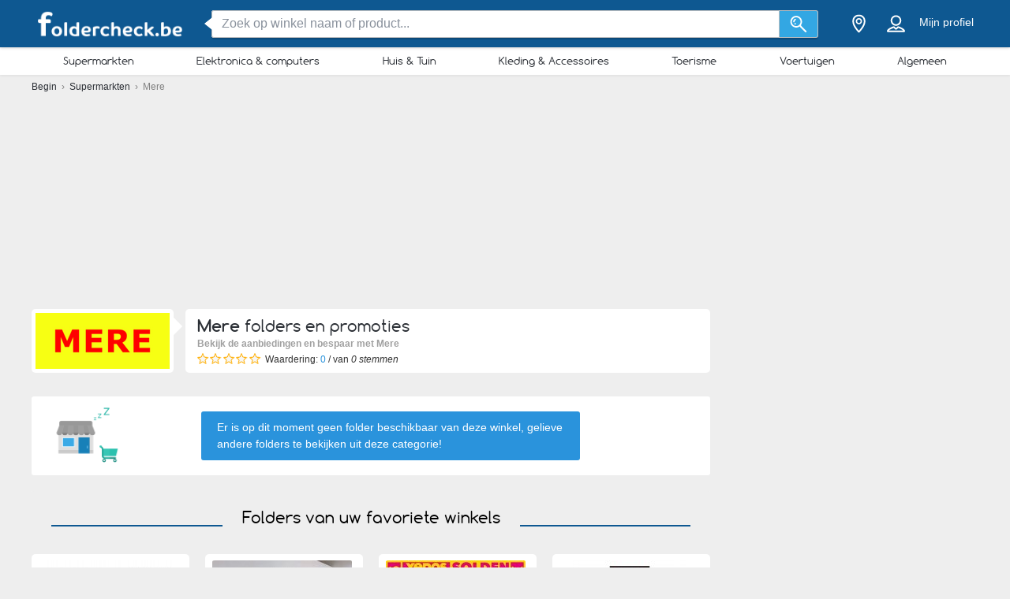

--- FILE ---
content_type: text/html; charset=utf-8
request_url: https://foldercheck.be/shops/mere/foldercheck.be/mere/voertuigen
body_size: 33713
content:
<!DOCTYPE html> <html lang="nl-BE"> <head> <meta charset="utf-8"> <meta http-equiv="x-ua-compatible" content="ie=edge"> <meta name="viewport" content="width=device-width, initial-scale=1"> <title>Mere Nieuwe Folder | Promoties voor Januari 2026 - foldercheck.be</title> <meta name="Description" content="Check de aanbiedingen bij Mere in  ☑️. Vergelijk de prijzen van o.a. Wasgel, Pot, Doos in de nieuwe folder van Mere hier!"> <meta property="fb:app_id" content="157712101495978"/> <meta property="og:type" content="website" /> <meta property="og:title" content="Mere Nieuwe Folder | Promoties voor Januari 2026 - foldercheck.be"/> <meta property="og:url" content="https://foldercheck.be/shops/mere/foldercheck.be/mere/voertuigen"/> <meta property="og:site_name" content="foldercheck.be" /> <meta name="6f3bbcf9c3c6372" content="e01c03086bd3331d9feba5b171247ac6" /> <link rel="canonical" href="https://foldercheck.be/shops/mere/foldercheck.be/mere/voertuigen"/> <meta name="msvalidate.01" content="D2376A930CFF5C7315C8E8AD21DD3620" /> <link rel="preconnect" href="https://static.foldercheck.be"> <style>/*! normalize.css v3.0.2 | MIT License | git.io/normalize */html{font-family:sans-serif;-ms-text-size-adjust:100%;-webkit-text-size-adjust:100%}body{margin:0}article,aside,details,figcaption,figure,footer,header,hgroup,main,menu,nav,section,summary{display:block}a{background-color:transparent}a:active,a:hover{outline:0}abbr[title]{border-bottom:1px dotted}b,strong{font-weight:700}h1{font-size:2em;margin:.67em 0}small{font-size:80%}sub,sup{font-size:75%;line-height:0;position:relative;vertical-align:baseline}sup{top:-.5em}sub{bottom:-.25em}img{border:0}svg:not(:root){overflow:hidden}figure{margin:1em 40px}hr{-webkit-box-sizing:content-box;box-sizing:content-box;height:0}pre{overflow:auto}pre{font-family:monospace,monospace;font-size:1em}button,input,optgroup,select,textarea{color:inherit;font:inherit;margin:0}button{overflow:visible}button,select{text-transform:none}button,html input[type=button],input[type=reset],input[type=submit]{-webkit-appearance:button;cursor:pointer}button[disabled],html input[disabled]{cursor:default}button::-moz-focus-inner,input::-moz-focus-inner{border:0;padding:0}input{line-height:normal}input[type=checkbox],input[type=radio]{-webkit-box-sizing:border-box;box-sizing:border-box;padding:0}input[type=number]::-webkit-inner-spin-button,input[type=number]::-webkit-outer-spin-button{height:auto}input[type=search]{-webkit-appearance:textfield;-webkit-box-sizing:content-box;box-sizing:content-box}input[type=search]::-webkit-search-cancel-button,input[type=search]::-webkit-search-decoration{-webkit-appearance:none}fieldset{border:1px solid silver;margin:0 2px;padding:.35em .625em .75em}legend{border:0;padding:0}textarea{overflow:auto}optgroup{font-weight:700}table{border-collapse:collapse;border-spacing:0}td,th{padding:0}*,:after,:before{-webkit-box-sizing:border-box;box-sizing:border-box}body{font-family:"Helvetica Neue",Helvetica,Arial,sans-serif;font-size:1rem;line-height:1.5;color:#2b2f35;background-color:#eee}html{font-size:62.5%}body{font-size:1.6rem}.container{width:1230px;margin:0 auto;padding:0 15px;position:relative;z-index:1002}.container:after,.container:before{content:" ";display:table}.container:after{clear:both}.search input[type=text],.search-submit{border-radius:3px}.navbar.navbar-main{position:relative}.sh-wrap{font-family:Verdana,Helvetica,Arial,sans-serif;overflow:visible;background-color:#0e5891;-webkit-box-shadow:0 0 4px 0 rgba(0,0,0,.28);box-shadow:0 0 4px 0 rgba(0,0,0,.28);padding:.85rem 0;position:relative;z-index:1100}.sh-wrap .sh-container{display:-webkit-box;display:-webkit-flex;display:-ms-flexbox;display:flex;height:100%;-webkit-box-align:center;-webkit-align-items:center;-ms-flex-align:center;align-items:center}.sh-wrap #sh-nav-menu{margin-right:1.4rem}.sh-wrap #sh-nav-menu #sh-nav-icon{width:3rem;height:2rem;position:relative;-webkit-transform:rotate(0);-ms-transform:rotate(0);transform:rotate(0);-webkit-transition:350ms ease-in-out;-o-transition:350ms ease-in-out;transition:350ms ease-in-out;cursor:pointer}.sh-wrap #sh-nav-menu #sh-nav-icon span{display:block;position:absolute;height:.3rem;width:100%;background:#fff;border-radius:.4rem;opacity:1;left:0;-webkit-transform:rotate(0);-ms-transform:rotate(0);transform:rotate(0);-webkit-transition:.2s ease-in-out;-o-transition:.2s ease-in-out;transition:.2s ease-in-out}.sh-wrap #sh-nav-menu.open #sh-nav-icon span{-webkit-transition:350ms ease-in-out;-o-transition:350ms ease-in-out;transition:350ms ease-in-out}.sh-wrap #sh-nav-menu #sh-nav-icon span:nth-child(1){top:0}.sh-wrap #sh-nav-menu #sh-nav-icon span:nth-child(2),.sh-wrap #sh-nav-menu #sh-nav-icon span:nth-child(3){top:8px}.sh-wrap #sh-nav-menu #sh-nav-icon span:nth-child(4){top:16px}.sh-wrap #sh-nav-menu.open #sh-nav-icon span:nth-child(1){top:8px;width:0;left:50%}.sh-wrap #sh-nav-menu.open #sh-nav-icon span:nth-child(2){-webkit-transform:rotate(45deg);-ms-transform:rotate(45deg);transform:rotate(45deg)}.sh-wrap #sh-nav-menu.open #sh-nav-icon span:nth-child(3){-webkit-transform:rotate(-45deg);-ms-transform:rotate(-45deg);transform:rotate(-45deg)}.sh-wrap #sh-nav-menu.open #sh-nav-icon span:nth-child(4){top:8px;width:0;left:50%}.sh-wrap .sh-site-logo{width:20rem;margin:0 1.4rem;display:inline-block;position:relative;background-repeat:no-repeat;background-size:contain;background-position:center}.sh-wrap .sh-search{height:auto;-webkit-box-flex:1;-webkit-flex-grow:1;-ms-flex-positive:1;flex-grow:1;margin:0 1.4rem}.sh-wrap .sh-search input[name=search]{background-image:none;padding:.8rem 1.2rem}.sh-wrap .sh-search input[type=text]{width:100%}.sh-wrap .sh-search input[name=search],.sh-wrap .sh-search input[type=text]{height:3.5rem;margin:0}.sh-wrap .sh-search .sh-form{display:-webkit-box;display:-webkit-flex;display:-ms-flexbox;display:flex;-webkit-box-align:center;-webkit-align-items:center;-ms-flex-align:center;align-items:center}.sh-wrap .sh-search .sh-form>span{width:95%}.sh-wrap .sh-search .sh-form>span:before{content:" ";position:absolute;display:block;top:50%;left:-.9rem;z-index:1;border-style:solid;margin-top:-.8rem;width:0;height:0;border-width:.8rem 1rem .8rem 0;border-color:transparent #fff transparent transparent}.sh-wrap .sh-search .sh-search-submit-btn{margin-top:0;margin-left:0;width:5rem;height:3.5rem;background-color:#33a7e3;border:1px solid #c1c1c1;border-top-left-radius:0;border-bottom-left-radius:0;border-left:0}.sh-wrap .sh-search .sh-search-submit-btn svg{width:60%;height:100%}.sh-wrap .sh-search .sh-search-submit-btn:hover{background-color:#1e9dde}.sh-wrap .sh-right-part{display:-webkit-box;display:-webkit-flex;display:-ms-flexbox;display:flex;-webkit-box-align:center;-webkit-align-items:center;-ms-flex-align:center;align-items:center;margin-left:1.4rem}.sh-wrap .sh-right-icon{cursor:pointer;width:3.5rem;height:4rem;margin:0 .6rem;text-align:center;position:relative}.sh-wrap .sh-right-icon svg{width:65%;height:100%}.sh-wrap .sh-right-icon:after{opacity:0;content:" ";pointer-events:none;position:absolute;bottom:0;left:0;right:0;z-index:10;width:2rem;height:2rem;margin:auto;background-image:url([data-uri]);background-repeat:no-repeat;background-position:50% 50%;-webkit-transition:opacity,-webkit-transform;transition:opacity,-webkit-transform;-o-transition:transform,opacity;transition:transform,opacity;transition:transform,opacity,-webkit-transform;-webkit-transition-duration:.33s,.15s;-o-transition-duration:.33s,.15s;transition-duration:.33s,.15s;-webkit-transition-timing-function:ease-in-out;-o-transition-timing-function:ease-in-out;transition-timing-function:ease-in-out}.sh-wrap .sh-right-icon.open:after{opacity:1;-webkit-transform:translate(0,1rem);-ms-transform:translate(0,1rem);transform:translate(0,1rem)}.sh-wrap .sh-right-icon.sh-notification-icon{position:relative}.sh-wrap .sh-right-icon.sh-notification-icon .sh-n-count{position:absolute;top:.4rem;right:0;min-width:1.7rem;padding:.3rem;display:-webkit-box;display:-webkit-flex;display:-ms-flexbox;display:flex;-webkit-box-align:center;-webkit-align-items:center;-ms-flex-align:center;align-items:center;-webkit-box-pack:center;-webkit-justify-content:center;-ms-flex-pack:center;justify-content:center;line-height:100%;text-align:center;font-size:1.2rem;color:#fff;border-radius:50%;background-color:#ef3a2c}.sh-wrap .sh-right-icon.sh-notification-icon .sh-n-count:after{content:"";display:block;padding-bottom:100%}.sh-wrap .sh-right-icon.sh-notification-icon svg{-webkit-transform:rotateZ(-15deg);-ms-transform:rotate(-15deg);transform:rotateZ(-15deg)}.sh-wrap .sh-profile-balance{cursor:pointer;color:#fff;font-size:1.4rem;margin:0 .6rem;display:-webkit-box;display:-webkit-flex;display:-ms-flexbox;display:flex;-webkit-box-orient:vertical;-webkit-box-direction:normal;-webkit-flex-direction:column;-ms-flex-direction:column;flex-direction:column;-webkit-box-pack:center;-webkit-justify-content:center;-ms-flex-pack:center;justify-content:center;-webkit-box-align:center;-webkit-align-items:center;-ms-flex-align:center;align-items:center}.sh-wrap .sh-profile-balance a,.sh-wrap .sh-profile-balance label{line-height:100%;cursor:pointer;color:#fff}.sh-wrap .sh-profile-balance label{margin-bottom:.5rem;max-width:12rem;white-space:nowrap;-o-text-overflow:ellipsis;text-overflow:ellipsis;overflow:hidden}.sh-wrap .sh-popup-elem{position:absolute;z-index:1;width:34.5rem;display:none;-webkit-box-shadow:0 .6rem 1rem 0 rgba(0,0,0,.45);box-shadow:0 .6rem 1rem 0 rgba(0,0,0,.45);background-color:#fff;opacity:0;-webkit-transition:opacity,-webkit-transform;transition:opacity,-webkit-transform;-o-transition:transform,opacity;transition:transform,opacity;transition:transform,opacity,-webkit-transform;-webkit-transition-timing-function:ease-in-out;-o-transition-timing-function:ease-in-out;transition-timing-function:ease-in-out;-webkit-transition-duration:.33s,.15s;-o-transition-duration:.33s,.15s;transition-duration:.33s,.15s;top:4.1rem;border-radius:3px;overflow:hidden}.sh-wrap .sh-popup-elem.open{-webkit-transform:translate(0,1rem);-ms-transform:translate(0,1rem);transform:translate(0,1rem);opacity:1}.sh-wrap .sh-popup-elem.sh-edge{right:0}.sh-wrap #header-select{padding:0;margin:0;float:none;max-width:none;background-color:#fff}.sh-wrap #header-select a,.sh-wrap #header-select ins{color:#000}.sh-wrap #header-select .select-placeholder a{display:block;max-width:initial;width:100%;height:100%;padding-left:1.7rem}.sh-wrap #header-select .select-placeholder a:before{font-size:2.2rem;line-height:1;vertical-align:middle;margin-right:10px;font-family:icons!important;content:'h'}.sh-wrap #header-select .select-placeholder{padding:0;text-align:left;height:50px;line-height:50px}.sh-wrap #header-select .select-placeholder ins{display:none}.sh-wrap #header-select .select-dropdown{position:relative;display:block;opacity:1;height:auto;-webkit-transition:all .5s;-o-transition:all .5s;transition:all .5s;margin-top:0;border-radius:0;background-color:#fff}.sh-wrap #header-select span.twitter-typeahead{width:100%}.sh-wrap #header-select .tt-hint,.sh-wrap #header-select .tt-query{width:-webkit-calc(100% - 2rem);width:calc(100% - 2rem);margin:1rem}.sh-wrap #header-select .tt-query{display:block;border-radius:0;border-color:#babbbb}.sh-wrap #header-select .tt-suggestion{height:6rem;background:#fff;border-top:solid .1rem #babbbb;margin:0;padding-left:0;display:-webkit-box;display:-webkit-flex;display:-ms-flexbox;display:flex;-webkit-box-align:center;-webkit-align-items:center;-ms-flex-align:center;align-items:center}.sh-wrap #header-select .tt-suggestion.tt-is-under-cursor{background-color:#0e5891;border-color:#0e5891;border-radius:0}.sh-wrap #header-select .tt-suggestion.tt-is-under-cursor a,.sh-wrap #header-select .tt-suggestion.tt-no-results.tt-is-under-cursor{color:#fff}.sh-wrap #header-select .tt-suggestion.tt-no-results{color:#000}.sh-wrap #header-select .tt-suggestion .tt-link{display:-webkit-box;display:-webkit-flex;display:-ms-flexbox;display:flex;-webkit-box-align:center;-webkit-align-items:center;-ms-flex-align:center;align-items:center;width:100%;height:100%;padding-left:1.7rem}.sh-wrap #header-select .select-placeholder a:before,.sh-wrap #header-select .tt-link:before{font-size:2.2rem;margin-right:2rem}.sh-wrap #header-select .mCSB_scrollTools{width:1rem;background-color:#fff;opacity:1}.sh-wrap #header-select .mCSB_scrollTools .mCSB_dragger .mCSB_dragger_bar{width:.6rem;background-color:rgba(14,88,145,.6)}.sh-wrap #header-select .mCSB_scrollTools .mCSB_dragger:hover .mCSB_dragger_bar{background-color:#0e5891}.sh-wrap .sh-notifications-wrap .sh-n-item{border-top:solid .1rem #babbbb;padding:0 1.7rem;height:6rem;font-size:1.4rem;color:#2b2f35;position:relative;display:-webkit-box;display:-webkit-flex;display:-ms-flexbox;display:flex;-webkit-box-align:center;-webkit-align-items:center;-ms-flex-align:center;align-items:center}.sh-wrap .sh-notifications-wrap .sh-n-item:first-child{border-top:none}.sh-wrap .sh-notifications-wrap .sh-n-item.sh-n-all,.sh-wrap .sh-notifications-wrap .sh-n-item.sh-n-date{background-color:#f9f9f9;font-weight:600;text-transform:capitalize;display:-webkit-box;display:-webkit-flex;display:-ms-flexbox;display:flex;-webkit-box-pack:center;-webkit-justify-content:center;-ms-flex-pack:center;justify-content:center;-webkit-box-align:center;-webkit-align-items:center;-ms-flex-align:center;align-items:center}.sh-wrap .sh-notifications-wrap .sh-n-item.sh-n-text{padding-left:6rem}.sh-wrap .sh-notifications-wrap .sh-n-item.sh-n-text.sh-n-text-new{background-color:rgba(14,89,146,.1)}.sh-wrap .sh-notifications-wrap .sh-n-item.sh-n-text.sh-n-text-empty{-webkit-box-pack:center;-webkit-justify-content:center;-ms-flex-pack:center;justify-content:center;padding-left:0}.sh-wrap .sh-notifications-wrap .sh-n-item.sh-n-text span{-o-text-overflow:ellipsis;text-overflow:ellipsis;overflow:hidden;white-space:nowrap}.sh-wrap .sh-notifications-wrap .sh-n-item.sh-n-all{padding-left:1.7rem;color:#349edf;font-weight:400;text-transform:none;text-decoration:underline;background-color:#fff}.sh-wrap .sh-notifications-wrap .sh-n-item.sh-n-status:before{content:"";display:block;width:2.6rem;height:100%;position:absolute;top:0;left:1.7rem;background-repeat:no-repeat;background-position:center;background-size:contain}.sh-wrap .sh-notifications-wrap .sh-n-item.sh-n-status-1:before{background-image:url(/img/profile/icons/notifications-1.svg)}.sh-wrap .sh-notifications-wrap .sh-n-item.sh-n-status-2:before{background-image:url(/img/profile/icons/notifications-2.svg)}.sh-wrap .sh-notifications-wrap .sh-n-item.sh-n-status-3:before{background-image:url(/img/profile/icons/notifications-3.svg)}.sh-wrap .sh-notifications-wrap .sh-n-item.sh-n-status-4:before{background-image:url(/img/profile/icons/notifications-4.svg)}.sh-wrap .sh-notifications-wrap .sh-n-item.sh-n-status-5:before{background-image:url(/img/profile/icons/notifications-5.svg)}.sh-wrap .sh-notifications-wrap .sh-n-item.sh-n-status-6:before{background-image:url(/img/profile/icons/notifications-6.svg)}.sh-breadcrumb{line-height:30px;font-size:12px;color:grey}.sh-breadcrumb a{color:#2b2f35}.sh-breadcrumb a:hover{text-decoration:underline;color:#141619}.sh-breadcrumb.neutral-color{color:grey}.sh-breadcrumb.neutral-color a{color:grey}.sh-breadcrumb.neutral-color a:hover{color:#32b2ce}.mobile-device .navbar-main.navbar .left{background-color:#0e5891;border-bottom:none}.mobile-device .sh-site-logo{margin:0;height:100%;width:100%;max-width:20rem}.mobile-device .sh-wrap{height:100%}.mobile-device .sh-wrap .sh-right-icon:after{display:none}.mobile-device .sh-wrap .sh-right-icon.sh-profile-icon{height:100%}.mobile-device .sh-wrap .sh-right-icon.sh-profile-icon svg{fill:#004069}.mobile-device .sh-profile-navigation{position:relative;margin-left:auto;right:0;-webkit-transform:translate(100%,0);-ms-transform:translate(100%,0);transform:translate(100%,0);-webkit-transition:-webkit-transform .3s;transition:-webkit-transform .3s;-o-transition:transform .3s;transition:transform .3s;transition:transform .3s,-webkit-transform .3s;z-index:2}.mobile-device .sh-profile-navigation.open{top:0;-webkit-transform:translate(0);-ms-transform:translate(0);transform:translate(0)}.mobile-device .sh-profile-navigation>header{position:relative;background-color:#f6f8f9;padding:1.7rem}.mobile-device .sh-profile-navigation>header .up-avatar-name{color:#43525d;font-size:1.5rem}.mobile-device .sh-profile-navigation>header .sh-close-navigation{position:absolute;top:0;right:0}.mobile-device .sh-profile-navigation-overlay{position:fixed;top:0;left:0;display:none;width:100%;height:100%;content:" ";background-color:rgba(0,0,0,.7);z-index:1;overflow-y:auto;overflow-x:hidden}.mobile-device .sh-profile-navigation-overlay.open{display:block}.wallp{position:relative}.main_search.search input[type=text]{padding:.8rem 1.2rem;border:1px solid #c1c1c1;border-top-right-radius:0;border-bottom-right-radius:0}.secondary_header{background-color:#fff;-webkit-box-shadow:0 1px 3px 0 rgba(153,153,153,.2);box-shadow:0 1px 3px 0 rgba(153,153,153,.2)}.secondary_header .secondary_header-item,.secondary_header .sh-cat-nav-item-label{list-style:none;font-size:13px;-webkit-box-flex:1;-webkit-flex:auto;-ms-flex:auto;flex:auto;display:-webkit-box;display:-webkit-flex;display:-ms-flexbox;display:flex;-webkit-box-pack:center;-webkit-justify-content:center;-ms-flex-pack:center;justify-content:center}.secondary_header .secondary_header-item .category-dropdown,.secondary_header .sh-cat-nav-item-label .category-dropdown{display:none;-webkit-box-shadow:0 3px 3px 0 rgba(153,153,153,.2);box-shadow:0 3px 3px 0 rgba(153,153,153,.2);padding:5px 0 0 0;height:auto;position:absolute;top:-webkit-calc(100% - 5px);top:calc(100% - 5px);left:0;background-color:#fff;width:1200px;z-index:1003;height:447px;overflow:hidden}.secondary_header .secondary_header-item .category-dropdown hr,.secondary_header .sh-cat-nav-item-label .category-dropdown hr{margin:0;background-color:#eee;border:none;height:3px}.secondary_header .secondary_header-item:hover>div[class^=category-dropdown],.secondary_header .sh-cat-nav-item-label:hover>div[class^=category-dropdown]{display:-webkit-box;display:-webkit-flex;display:-ms-flexbox;display:flex}.secondary_header .secondary_header-item .secondary_header-item-link,.secondary_header .sh-cat-nav-item-label .secondary_header-item-link{color:#2b2f35;-webkit-box-flex:1;-webkit-flex:auto;-ms-flex:auto;flex:auto;display:block;text-align:center;padding:3px 0;position:relative;font-family:Comfortaa,sans-serif;text-decoration:none}.secondary_header .secondary_header-item.active-category,.secondary_header .sh-cat-nav-item-label.active-category{background-color:#0e5891;border-radius:2px}.secondary_header .secondary_header-item .secondary_header-item-link:hover,.secondary_header .secondary_header-item.active-category .secondary_header-item-link,.secondary_header .sh-cat-nav-item-label .secondary_header-item-link:hover,.secondary_header .sh-cat-nav-item-label.active-category .secondary_header-item-link{background-color:#0e5891;border-radius:2px;color:#fff}.secondary_header .secondary_header-item .secondary_header-item-link:hover:before,.secondary_header .secondary_header-item.active-category .secondary_header-item-link:before,.secondary_header .sh-cat-nav-item-label .secondary_header-item-link:hover:before,.secondary_header .sh-cat-nav-item-label.active-category .secondary_header-item-link:before{content:'';display:block;position:absolute;left:-webkit-calc(50% - 6px);left:calc(50% - 6px);top:98%;width:0;height:0;border-top:5px solid #0e5891;border-right:6px solid transparent;border-left:6px solid transparent;z-index:1004}.secondary_header-inner{display:-webkit-box;display:-webkit-flex;display:-ms-flexbox;display:flex;-webkit-box-align:center;-webkit-align-items:center;-ms-flex-align:center;align-items:center;-webkit-box-pack:justify;-webkit-justify-content:space-between;-ms-flex-pack:justify;justify-content:space-between;width:1200px;margin:auto;padding:5px 0;position:relative}.header_wrapper{position:fixed;z-index:9998;width:100%}.header_wrapper .sh-site-logo{margin-left:0}.main_subnav{padding-top:60px}.main_subnav.pt95{padding-top:95px}.mobile-device .secondary_header{width:100%;overflow:hidden;height:30px;position:relative;background-color:#fff;-webkit-box-shadow:0 0 4px rgba(0,0,0,.1),0 2px 8px rgba(0,0,0,.1);box-shadow:0 0 4px rgba(0,0,0,.1),0 2px 8px rgba(0,0,0,.1)}.mobile-device .secondary_header:after{content:"";width:20px;height:-webkit-calc(100% - 2px);height:calc(100% - 2px);background-color:#fff;-webkit-box-shadow:-10px 0 10px 1px #fff;box-shadow:-10px 0 10px 1px #fff;position:absolute;bottom:0;right:-2px}.mobile-device .secondary_header .secondary_header-inner{width:100%;height:100%;overflow-y:scroll;padding-bottom:17px;-webkit-box-sizing:content-box;box-sizing:content-box;padding-top:0;-webkit-box-shadow:inset 0 1px 0 rgba(255,255,255,.1);box-shadow:inset 0 1px 0 rgba(255,255,255,.1)}.mobile-device .secondary_header .sh-cat-nav-item-label{white-space:nowrap;margin:0 10px}.mobile-device .secondary_header .sh-cat-nav-item-label:last-of-type{padding-right:20px}.mobile-device .secondary_header .sh-cat-nav-item-label a{color:#2b2f35;font-family:Comfortaa,sans-serif;text-decoration:none}@-webkit-keyframes slide{from{right:3px}to{right:-3px}}@keyframes slide{from{right:3px}to{right:-3px}}.mobile-device .secondary_header .swiper-button-next{display:none;right:0}.mobile-device .secondary_header .swiper-button-next.animated{display:block;position:absolute;margin:0;top:5px;right:0;width:20px;-webkit-animation-duration:1s;animation-duration:1s;-webkit-animation-name:slide;animation-name:slide;-webkit-animation-iteration-count:3;animation-iteration-count:3}.mobile-device .secondary_header .swiper-button-next.animated svg{width:20px;height:20px}.mobile-device.ios-device .secondary_header-inner{display:block;white-space:nowrap;padding-top:6px}.mobile-device.ios-device .secondary_header-inner .sh-cat-nav-item-label{display:inline-block}.mobile-device .navbar-search-open+.secondary_header{display:none}.secondary_header .category-dropdown ul{margin:0;padding:0}.secondary_header .category-dropdown .category-dropdown-title{background-color:#0e5891;text-align:center;padding:3px}.secondary_header .category-dropdown .category-dropdown-title a{color:#fff;font-size:16px;font-family:Comfortaa,sans-serif;display:block}.secondary_header .category-dropdown .category-dropdown-brands,.secondary_header .category-dropdown .category-dropdown-makes{-webkit-box-flex:1;-webkit-flex:1;-ms-flex:1;flex:1;border-right:4px solid #eee}.secondary_header .category-dropdown .category-dropdown-brands h2,.secondary_header .category-dropdown .category-dropdown-makes h2{font-size:16px;color:#0e5891;padding:15px 10px}.secondary_header .category-dropdown .category-dropdown-brands ul,.secondary_header .category-dropdown .category-dropdown-makes ul{padding:0 10px 10px 0}.secondary_header .category-dropdown .category-dropdown-brands ul li,.secondary_header .category-dropdown .category-dropdown-makes ul li{list-style:none;list-style-image:url(data:0);line-height:20px}.secondary_header .category-dropdown .category-dropdown-brands ul li a,.secondary_header .category-dropdown .category-dropdown-makes ul li a{padding-left:25px;color:#2b2f35;display:block}.secondary_header .category-dropdown .category-dropdown-brands ul li a:hover,.secondary_header .category-dropdown .category-dropdown-makes ul li a:hover{color:#2a93dc;cursor:pointer}.secondary_header .category-dropdown .category-dropdown-products{-webkit-box-flex:2;-webkit-flex:2;-ms-flex:2;flex:2}.secondary_header .category-dropdown .category-dropdown-products .category-products-inner{display:-webkit-box;display:-webkit-flex;display:-ms-flexbox;display:flex}.secondary_header .category-dropdown .category-dropdown-products ul{display:-webkit-box;display:-webkit-flex;display:-ms-flexbox;display:flex;-webkit-flex-wrap:wrap;-ms-flex-wrap:wrap;flex-wrap:wrap;width:100%;padding-top:15px}.secondary_header .category-dropdown .category-dropdown-products ul li{width:33.3%;list-style:none;list-style-image:url(data:0)}.secondary_header .category-dropdown .category-dropdown-products ul li a{padding-left:25px;color:#2b2f35;display:block}.secondary_header .category-dropdown .category-dropdown-products ul li a:hover{color:#2a93dc}.secondary_header .category-dropdown .secondary_header-banner{width:240px;height:100%;overflow:hidden}.search input[type=text]{display:inline-block;width:630px;height:65px;padding:25px 25px 25px 75px;border:0;border-radius:3px;outline:0;color:#89919c;background-image:url(../../img/search.png);background-repeat:no-repeat;background-position:25px center;-webkit-box-shadow:0 2px 1px 0 rgba(0,0,0,.17);box-shadow:0 2px 1px 0 rgba(0,0,0,.17)}.search ::-webkit-input-placeholder{color:#89919c}.search :-moz-placeholder{color:#89919c}.search ::-moz-placeholder{color:#89919c}.search :-ms-input-placeholder{color:#89919c}.search-in-header{display:inline-block;height:37px;line-height:37px;margin-top:5px;position:relative;margin-left:70px;vertical-align:middle}.search-in-header form{height:37px}.search-in-header span.twitter-typeahead{width:300px}.search-in-header .tt-dropdown-menu{width:300px}.search-in-header input[type=text]{height:37px;padding:0 25px 0 45px;font-size:14px;background-position:10px center;background-size:20px;width:300px;-webkit-box-shadow:none;box-shadow:none}.search-in-header .search-submit{height:37px;-webkit-box-shadow:none;box-shadow:none;margin-left:0}span.twitter-typeahead{width:630px;vertical-align:top}.search-submit{width:90px;height:65px;border:0;border-radius:3px;background-color:#44cdf8;display:inline-block;vertical-align:top;-webkit-box-shadow:0 2px 1px 0 rgba(0,0,0,.17);box-shadow:0 2px 1px 0 rgba(0,0,0,.17);margin-left:10px;color:#fff;outline:0}.search-submit:hover{background-color:#44c4f8}.search_highlight{background-color:#2ab6a7;color:#fff}.tt-dropdown-menu{background-color:#fff;border:0;width:630px;margin:10px 0 0 0;border-radius:2px;line-height:1.2;-webkit-box-shadow:0 2px 1px 0 rgba(0,0,0,.17);box-shadow:0 2px 1px 0 rgba(0,0,0,.17)}.tt-dropdown-menu a{text-decoration:none;font-size:12px;color:#666;clear:both}.tt-query{color:#333!important}.tt-hint{color:#bbb!important}.tt-suggestion.tt-is-under-cursor{cursor:default!important}.tt-suggestion.tt-is-under-cursor a{background:0 0;width:auto}.tt-suggestion{cursor:default!important;padding:0 25px}.tt-suggestion h3{margin-bottom:0;color:#2b2f35;font-size:16px;padding-top:5px}.tt-suggestion a{color:#666;display:block;padding:5px 23px}.tt-suggestion.selected{font-weight:700;background-color:#eee}.tt-no-result{font-size:13px;padding:10px;font-weight:700}.tt-suggestion h3+a{color:#2a93dc}.tt-suggestion h3+a:hover{color:#2a93dc;background:#d2eaf9}.tt-suggestion{clear:both}.tt-suggestion p{margin:0}.tt-suggestion>a:hover{color:#fff;background-color:#2a93dc;width:auto}.tt-dataset-brands,.tt-dataset-brochures,.tt-dataset-categories,.tt-dataset-makes,.tt-dataset-products,.tt-dataset-tags{padding:10px 0;clear:both}.tt-dataset-products .header-suggest{margin-left:10px;color:#2b2f35;font-size:16px}.tt-dataset-brands .header-suggest{margin-left:10px;color:#2b2f35;font-size:16px}.tt-dataset-makes .header-suggest{margin-left:10px;color:#2b2f35;font-size:16px}.tt-dataset-categories .header-suggest{margin-left:10px;color:#2b2f35;font-size:16px}.search-not-found{width:500px;margin:0 auto}.search-not-found ul{list-style-type:disc;padding-left:20px;margin-top:20px;font-size:14px;color:#2b2f35}.hero-search #cpa-form{width:740px;display:block}.hero-home .hero-search{width:630px}.sh-cat-popup-elem{opacity:0;position:absolute;top:4.1rem;left:-999rem}.brand{float:none!important;display:inline-block;vertical-align:middle;height:43px}.subscribe-loader{display:none}.cover{position:absolute}</style> <style>.clearfix:after,.clearfix:before{content:" ";display:table}.clearfix:after{clear:both}.pull-right{float:right!important}.pull-left{float:left!important}.mt5{margin-top:5px!important}.mt10{margin-top:10px!important}.mt20{margin-top:20px!important}.mt30{margin-top:30px!important}.mt40{margin-top:40px!important}.mb5{margin-bottom:5px!important}.mb10{margin-bottom:10px!important}.mb20{margin-bottom:20px!important}.mb30{margin-bottom:30px!important}.mb40{margin-bottom:40px!important}.ml5{margin-left:5px!important}.ml10{margin-left:10px!important}.ml20{margin-left:20px!important}.ml30{margin-left:30px!important}.mr5{margin-right:5px!important}.mr10{margin-right:10px!important}.mr20{margin-right:20px!important}.mr30{margin-right:30px!important}.pb0{padding-bottom:0!important}.pl0{padding-left:0!important}.mb0{margin-bottom:0!important}.mt0{margin-top:0!important}.p0{padding:0!important}.pt0{padding-top:0!important}.pt5{padding-top:5px!important}.pt10{padding-top:10px!important}.pt20{padding-top:20px!important}.pt30{padding-top:30px!important}.pb0{padding-bottom:0!important}.pb5{padding-bottom:5px!important}.pb10{padding-bottom:10px!important}.pb20{padding-bottom:20px!important}.pb30{padding-bottom:30px!important}.pl5{padding-left:5px!important}.pl10{padding-left:10px!important}.pl20{padding-left:20px!important}.pl30{padding-left:30px!important}.tal{text-align:left}.tac{text-align:center}.ad-placeholder{display:block;width:100%;position:relative}.ad-placeholder .ad-auto div,.ad-placeholder .ad-auto ins{display:block!important;margin:0 auto!important}.ad-placeholder.for-720-90{max-height:110px}.ad-placeholder.for-720-90 .ad{width:720px;height:90px;margin:-45px 0 0 -360px;overflow:hidden}.ad-placeholder.for-300-250{max-height:270px}.ad-placeholder.for-300-250 .ad{width:300px;height:250px;margin:-125px 0 0 -150px;overflow:hidden}.ad-placeholder.for-336-280{max-height:280px}.ad-placeholder.for-336-280 .ad{width:336px;height:280px;margin:-140px 0 0 -168px;overflow:hidden}.ad{margin:0 auto;background-color:#ddd;position:absolute;left:50%;top:50%}.ad div,.ad ins{display:block!important;margin:0 auto!important}.column-main .panel .ad-placeholder{margin:0 -25px}.column-main .panel .ad-placeholder.for-720-90{width:870px}.column-main .panel .ad-placeholder .ad-auto{overflow:hidden}.column-main .panel .ad-placeholder .ad-auto div,.column-main .panel .ad-placeholder .ad-auto ins{display:block!important;margin:0 auto!important}.banner-pannel div,.banner-pannel ins{display:block!important;margin:0 auto!important}.panel.ad-auto div,.panel.ad-auto ins{display:block!important;margin:0 auto!important}.column-categories .ad-placeholder.for-300-250{padding:0}.column-categories .ad-placeholder.for-300-250 .ad{position:relative;margin-top:0!important;height:auto!important;background-color:#fff}.column-categories .ad-placeholder.for-300-250 .ad:first-child div,.column-categories .ad-placeholder.for-300-250 .ad:first-child ins{margin-top:5px}.column-categories .ad-placeholder.for-336-280 .ad{position:relative;margin-top:0!important;height:auto!important;background-color:#fff}.column-main .ad-placeholder{height:auto}.column-main .ad-placeholder.for-720-90 .ad{position:relative;margin-top:0;height:auto}.strings-list{padding:15px;background:#fff}.strings-list ul{list-style:none;margin:20px 0 0;padding:0;font-size:14px}.strings-list li{float:left;line-height:12px;height:12px;text-transform:capitalize;color:#58606c;margin-bottom:15px;padding-right:5px;margin-right:5px;border-right:1px solid #2a93dc}.strings-list li span{text-transform:none;cursor:pointer}.strings-list li.hidden-city{display:none}.strings-list li:hover a{color:#54a9e2}.strings-list li:last-child{border:0;margin:0;padding:0}.panel.business-card .strings-list{max-height:380px;overflow:hidden;position:relative;margin-bottom:10px!important}.panel.business-card .business-card-logo{margin:-25px;margin-bottom:0;width:315px;background-color:#fff}.panel.business-card .list-expand{margin-bottom:-15px}.cover-link{display:block}.business-card-logo{background-color:#f6f6f6;border-bottom:1px solid #eaeaea;height:99px;width:100%;display:table}.business-card-logo div{display:table-cell;vertical-align:middle;width:100%}.business-card-logo img{display:block;margin:0 auto}.business-card-title{margin-top:20px}.business-card-description{font-size:12px;color:#58606c;margin:20px 0}.business-card-contacts{margin-bottom:20px}.business-card-contacts ul{list-style:none;margin:0;padding:0;font-size:12px}.business-card-contacts li{line-height:24px;min-height:29px}.business-card-contacts li span{margin-right:10px;max-width:178px;display:inline-block;line-height:18px}.business-card-contacts li a{color:#58606c}.business-card-contacts li a span{margin:0}.business-card-contacts .icon-address,.business-card-contacts .icon-card,.business-card-contacts .icon-fb,.business-card-contacts .icon-gp,.business-card-contacts .icon-job,.business-card-contacts .icon-mail,.business-card-contacts .icon-phone,.business-card-contacts .icon-time,.business-card-contacts .icon-website{font-size:16px;vertical-align:top;float:left;margin-top:4px;margin-right:8px;color:#58606c}.business-card-contacts .icon-phone:before{content:"n"}.business-card-contacts .icon-website:before{content:"f"}.business-card-contacts .icon-mail:before{content:"a"}.business-card-contacts .icon-fb:before{content:"j"}.business-card-contacts .icon-gp:before{content:"k"}.business-card-contacts .icon-time:before{content:"l"}.business-card-contacts .icon-card:before{content:"m"}.business-card-contacts .icon-job:before{content:"o"}.business-card-contacts .icon-address:before{content:"u"}.rating{background-color:#f6f6f6;border-radius:3px;padding:15px}.rating .rating-total{font-family:Comfortaa,cursive;font-size:34px;color:#2ab6a7}.rating .rating-info{width:170px;margin-left:10px;line-height:16px;margin-top:9px}.rating .rating-full{font-size:14px;color:#58606c}.rating .rating-count{font-size:14px;color:#58606c}.rating .rating-count em{font-style:normal;color:#2ab6a7}.catalogs-fake{height:340px;width:190px;position:relative}.catalogs-fake .catalog{height:auto;position:absolute;top:0;left:0}.catalogs-fake .catalog .catalog-cover{padding-top:0;margin:0}.catalogs-fake .catalog+.catalog{margin-left:15px;margin-top:15px}.catalogs-fake .catalog+.catalog+.catalog{margin-left:30px;margin-top:30px}.catalogs-1{margin-left:25px;margin-top:25px}.catalogs-1 .static-map-text{left:-11px}.catalogs-2{margin-left:20px;margin-top:25px}.catalogs-2 .static-map-text{left:0}.catalogs-3{margin-top:20px;margin-left:5px}.static-map-text{position:absolute;bottom:0;font-size:12px;width:250px;left:10px}.static-map-empty{color:#fff;background-color:#2a93dc;padding:10px 20px;width:480px;position:absolute;top:165px;left:335px;border-radius:3px;font-size:14px}.static-map-empty a{color:#fff;text-decoration:underline}.static-map-text.active{color:#fff;z-index:2}.static-map-mask{background-color:#000;position:absolute;top:0;left:0;right:0;bottom:0;display:none;z-index:1;opacity:.7}.static-map-mask.active{display:block}.static-map.active{z-index:2}.static-map{width:583px;height:383px;background-image:url(../../img/map_bg.png);position:relative}.static-map a{position:absolute;top:-9999px}.static-map a:hover{background-color:#2ab64e}.static-map ins{display:block;position:absolute;width:10px;height:10px;border-radius:50%;background-color:#2ab64e}.static-map .cityID-215{top:160px;left:70px}.static-map .cityID-215 ins{top:28px;left:19px}.static-map .cityID-174{top:234px;left:201px}.static-map .cityID-174 ins{top:28px;left:19px}.static-map .cityID-42{top:140px;left:485px}.static-map .cityID-42 ins{top:-13px;left:24px}.static-map .cityID-35{top:230px;left:465px}.static-map .cityID-35 ins{top:-13px;left:8px}.static-map .cityID-218{top:244px;left:283px}.static-map .cityID-218 ins{top:-13px;left:25px}.static-map .cityID-192{top:70px;left:300px}.static-map .cityID-192 ins{top:-13px;left:30px}.static-map .cityID-22{top:290px;left:25px}.static-map .cityID-22 ins{top:-13px;left:39px}.static-map .cityID-49{top:95px;left:105px}.static-map .cityID-49 ins{top:28px;left:9px}.static-map .cityID-166{top:190px;left:0}.static-map .cityID-166 ins{top:8px;left:62px}.static-map .cityID-73{top:56px;left:488px}.static-map .cityID-73 ins{top:28px;left:13px}.static-map .cityID-172{top:75px;left:193px}.static-map .cityID-172 ins{top:28px;left:22px}.static-map .cityID-48{top:20px;left:0}.static-map .cityID-48 ins{top:8px;left:55px}.static-map .cityID-54{top:183px;left:245px}.static-map .cityID-54 ins{top:-13px;left:30px}.static-map .cityID-128{top:340px;left:255px}.static-map .cityID-128 ins{top:-13px;left:25px}.static-map .cityID-149{top:90px;left:16px}.static-map .cityID-149 ins{top:8px;left:70px}.static-map .cityID-164{top:265px;left:114px}.static-map .cityID-164 ins{top:-13px;left:65px}.static-map .cityID-185{top:62px;left:355px}.static-map .cityID-185 ins{top:28px;left:25px}.static-map .cityID-204{top:13px;left:377px}.static-map .cityID-204 ins{top:8px;left:74px}.static-map .cityID-208{top:185px;left:379px}.static-map .cityID-208 ins{top:8px;left:-15px}.static-map .cityID-236{top:140px;left:347px}.static-map .cityID-236 ins{top:-13px;left:40px}.static-map .cityID-240{top:283px;left:310px}.static-map .cityID-240 ins{top:8px;left:-15px}.static-map .cityID-252{top:112px;left:435px}.static-map .cityID-252 ins{top:8px;left:-15px}.static-map .cityID-255{top:233px;left:379px}.static-map .cityID-255 ins{top:-13px;left:5px}.static-map .cityID-129{top:229px;left:41px}.static-map .cityID-129 ins{top:8px;left:-15px}.static-map .cityID-44{top:119px;left:237px}.static-map .cityID-44 ins{top:28px;left:77px}.static-map .cityID-132{top:150px;left:191px}.static-map .cityID-132 ins{top:-13px;left:30px}.static-map .cityID-211{top:302px;left:190px}.static-map .cityID-211 ins{top:28px;left:25px}.list-cities a{color:#666!important}.list-cities a:hover{color:#54a9e2!important}.list-cities .menu-item:hover ins{color:#54a9e2!important}.list-cities .menu{float:left;width:192px;margin-top:20px}.brand_b .ad-placeholder.for-720-90{height:94px}.brand_b .ad-placeholder+.brochure{margin-top:5px}.brand_b .brochure .catalog{margin-bottom:10px}.brand_b .brochure{border-top:1px solid #ddd;padding-top:10px}.brand_b .brochure:first-child{border:0;padding-top:0}.brand_b .subtitle.subtitle-light p{margin:0}.brand_b h3.subtitle.subtitle-light.subtitle-bold{margin-top:20px}.brand_b .column-main{width:860px}.brand_b .column-main .panel{padding:15px 15px 0;background-color:#fff}.brand_b .column-main .panel h3.title{line-height:1.5;margin-bottom:0}.brand_b .column-categories{width:336px}.brand_b .column-main .brand-banner-top+.brand-block{margin-top:0!important}.brand_b .column-main .brand-banner-top{background:#fff;max-height:100px;position:relative;overflow:hidden}.brand_b .column-main .brand-banner-top .banner-content{margin:auto;width:728px;max-height:100px;padding-top:5px;padding-bottom:5px;overflow:hidden}.brand_b .brand-block{min-height:125px;padding:0 5px!important;position:relative}.brand_b .business-card-logo{background-color:#fff;border-bottom:0;height:115px;width:190px;position:absolute;bottom:5px;left:5px;z-index:3}.brand_b .business-card-logo div{width:190px}.brand_b .brand-header,.brand_b .brand-tabs{margin:0 -5px}.brand_b .brand-header{min-height:80px;position:relative;z-index:2;pointer-events:none}.brand_b .brand-header h1{font-size:24px;color:#2b2b2b;padding-top:5px}.brand_b .brand-header h1+p{font-size:12px;font-weight:700;color:#a0a0a0}.brand_b .brand-header *{margin:0}.brand_b .brand-tag{background-color:#d9534f;color:#fff;font-size:12px;padding:2px 5px;border-radius:2px;margin-right:10px}.brand_b .brand-wrapper{padding-left:210px}.brand_b .brand-wrapper h3.city-inline-style{height:32px;white-space:nowrap;-o-text-overflow:ellipsis;text-overflow:ellipsis;overflow:hidden;padding-right:15px}.brand_b .brand-tabs{background-color:#f6f6f6;height:45px;position:relative;z-index:2}.brand_b .brand-tabs .tab-btn{display:block;float:left;background-color:#dadada;margin:5px 8px 0 8px;border-top-left-radius:3px;border-top-right-radius:3px;color:#2b2f35;padding:0 20px;font-family:Comfortaa,cursive;font-weight:600;font-style:normal;line-height:40px;height:40px}.brand_b .brand-tabs .tab-btn.active{background-color:#2a93dc;color:#fff}.brand_b .brand-rating{font-size:12px;color:#333}.brand_b .brand-rating span{color:#2a93dc}.brand_b .brand-stars{display:inline-block;height:14px;width:81px;background-image:url(../img/all.stars.png);background-position:0 0}.brand_b .brand-stars[data=stars-1]{background-position:0 -20px}.brand_b .brand-stars[data="stars-1.1"]{background-position:0 -40px}.brand_b .brand-stars[data="stars-1.2"],.brand_b .brand-stars[data="stars-1.3"]{background-position:0 -60px}.brand_b .brand-stars[data="stars-1.4"],.brand_b .brand-stars[data="stars-1.5"]{background-position:0 -80px}.brand_b .brand-stars[data="stars-1.6"],.brand_b .brand-stars[data="stars-1.7"]{background-position:0 -100px}.brand_b .brand-stars[data="stars-1.8"],.brand_b .brand-stars[data="stars-1.9"]{background-position:0 -120px}.brand_b .brand-stars[data=stars-2]{background-position:0 -140px}.brand_b .brand-stars[data="stars-2.4"],.brand_b .brand-stars[data="stars-2.5"]{background-position:0 -180px}.brand_b .brand-stars[data="stars-2.6"],.brand_b .brand-stars[data="stars-2.7"]{background-position:0 -200px}.brand_b .brand-stars[data="stars-2.8"],.brand_b .brand-stars[data="stars-2.9"]{background-position:0 -220px}.brand_b .brand-stars[data=stars-3]{background-position:0 -240px}.brand_b .brand-stars[data="stars-3.1"],.brand_b .brand-stars[data="stars-3.2"],.brand_b .brand-stars[data="stars-3.3"]{background-position:0 -260px}.brand_b .brand-stars[data="stars-3.4"],.brand_b .brand-stars[data="stars-3.5"]{background-position:0 -280px}.brand_b .brand-stars[data="stars-3.6"],.brand_b .brand-stars[data="stars-3.7"]{background-position:0 -300px}.brand_b .brand-stars[data="stars-3.8"],.brand_b .brand-stars[data="stars-3.9"]{background-position:0 -320px}.brand_b .brand-stars[data=stars-4]{background-position:0 -340px}.brand_b .brand-stars[data="stars-4.1"],.brand_b .brand-stars[data="stars-4.2"]{background-position:0 -360px}.brand_b .brand-stars[data="stars-4.3"],.brand_b .brand-stars[data="stars-4.4"]{background-position:0 -380px}.brand_b .brand-stars[data="stars-4.5"],.brand_b .brand-stars[data="stars-4.6"]{background-position:0 -400px}.brand_b .brand-stars[data="stars-4.7"],.brand_b .brand-stars[data="stars-4.8"]{background-position:0 -420px}.brand_b .brand-stars[data="stars-4.9"]{background-position:0 -440px}.brand_b .brand-stars[data=stars-5]{background-position:0 -460px}.brand_b .brand-cover-img{position:absolute;left:0}.brand_b .brand-block.with-cover{max-height:350px}.brand_b .with-cover .brand-header{padding-top:107px}.brand_b .with-cover .brand-header h1{color:#fff}.brand_b .with-cover .brand-rating{color:#fff}.brand_b .with-cover .brand-header .brand-wrapper{background:rgba(0,0,0,.55);padding-top:5px;margin-top:-8px;padding-bottom:3px}.brand_b .with-cover span.title.title-info{color:#fff}.brand_b .title-medium,.brand_b .title-medium h3,.brand_b .title-normal,.brand_b .title-normal h3{color:#343536;line-height:1.5;margin-bottom:0}.brand_b .banner-pannel{background-color:#fff;padding:5px 0;text-align:center;overflow:hidden}.brand_b .fake-banner-300-600{background-color:#ddd;width:300px;height:600px;margin:0 auto}.brand_b .fake-banner-300-250{background-color:#ddd;width:300px;height:250px;margin:0 auto}.brand_b .fake-banner-336-280{background-color:#ddd;width:336px;height:280px;margin:0 auto}.brand_b .gray{max-width:90px}.brand_b .expired-brochures .brochure .brochure-thumb-wrapper{width:90px;margin-left:10px}.brand_b .expired-brochures .subtitle,.brand_b .expired-brochures .title{color:#3c3c3c;font-weight:400}.brand_b .list-for-4-normal.list .list-item{width:207px}.brand_b .product{padding:0!important}.brand_b .product.product-medium .product-link{font-size:12px}.brand_b .mobile-app-promo{background:#fff;margin-top:2.5px}.brand_b .catalog-title span.opacity span{background-color:#fff}.mobile-app-promo{color:#000;height:50px;background:#ededed;clear:both;font-family:Comfortaa,"Helvetica Neue",Helvetica,Arial,sans-serif;margin-top:5px;border-radius:3px}.mobile-app-promo .center-part,.mobile-app-promo .left-part{float:left;height:50px;line-height:50px}.mobile-app-promo .left-part img{height:35px;vertical-align:middle;margin:5px 10px 10px 10px}.mobile-app-promo .right-part{float:right;line-height:47px;margin-right:17px}.mobile-app-promo .right-part .store-icon{height:40px;vertical-align:middle;line-height:50px}.catalogs-fake .catalog .catalog-image .catalog-border{position:absolute;top:0}.button-primary.big-button-brochure{position:relative;background:rgba(33,150,243,.9);width:100%;left:0;z-index:2;padding:10px}.button-primary.big-button-brochure:hover{background-color:#2a93dc}.catalog .catalog-image{position:relative}.location-mask{width:103%;height:auto;position:absolute;overflow:hidden;bottom:-1px;left:-4px;right:0;border-radius:3px;border:solid 1px transparent}.location-mask-inner-table{display:table;width:100%;height:100%}.location-mask-inner-table-cell{display:table-cell;vertical-align:bottom}.location-mask-inner-table-cell .button{border-radius:0}.location-mask-inner-table-cell .button-primary.big-button-brochure{z-index:0}.text-logo{display:table;height:115px;width:190px;float:left;border:1px solid #ddd;border-radius:2px;background-color:#fff;margin:10px 20px 5px 10px}.text-logo div{display:table-cell;vertical-align:middle;width:190px}.text-logo div img{display:block;margin:0 auto}.brand-text{height:auto;overflow:visible;border-bottom:1px solid #ddd}.brand-text-title{margin:10px 0 0 0}.brand-text-title h3{margin:0}.brand-text-body{margin-top:15px;font-size:12px!important;color:#58606c!important;padding-bottom:15px}.grey-icon{font-size:16px;vertical-align:top;float:left;margin-top:4px;margin-right:8px;color:#58606c}.site-native-banners{font-family:Arial,sans-serif;color:#757575}.site-native-banners .subtitle,.site-native-banners .title{color:#757575;font-style:normal;font-weight:400;font-family:Arial,sans-serif}.site-native-banners .title{color:#212121}.site-native-banners .blue-cursor{color:#757575;text-decoration:underline;line-height:18px}.site-native-banners .subtitle-light.subtitle-bold{margin-top:.5rem!important}.site-native-banners .fb_share_btn,.site-native-banners .gp_share_btn{display:none}.site-native-banners a.button{float:right;border:1px solid #d9534f;color:#d9534f;background:#fff;margin-top:20px!important;font-size:12px;font-weight:400;text-transform:capitalize}.site-native-banners a.button:hover{background:#fff}.site-native-banners a.button ins{display:none}.site-native-banners .subtitle-info{color:#757575;margin-top:1rem!important;display:inline-block}.site-native-banners .subtitle-info .icon-clock{margin-top:0;background:#57956a;color:#fff;height:18px;font-size:14px;font-style:normal}.site-native-banners .subtitle-info .icon-clock:before{padding:2px}.native-banners-arial-fonts .catalog-date,.native-banners-arial-fonts .catalog-title{font-family:Arial,sans-serif}.native-ads-border-top{border-top:1px solid #ddd;padding-top:5px}.bc-brochures-covers{cursor:pointer}.offers{float:left;margin-top:20px;margin-left:15px}.promo-text-brand-city{margin-bottom:10px;font-family:Comfortaa,cursive}.distance{width:100%;height:12px}.panel{padding:25px;background-color:#fff;border-radius:3px;position:relative;overflow:hidden}.panel.column-categories-ad-panel{padding:0}.panel.column-categories-ad-panel .for-300-250 .ad{top:auto;left:auto;margin:auto}.panel.bottom-border-radius{-webkit-border-bottom-right-radius:3px;-webkit-border-bottom-left-radius:3px;-webkitborder-top-right-radius:0;-webkitborder-top-left-radius:0;-moz-border-radius-bottomright:3px;-moz-border-radius-bottomleft:3px;-moz-border-top-right-radius:0;-moz-border-top-left-radius:0;border-bottom-right-radius:3px;border-bottom-left-radius:3px;border-top-right-radius:0;border-top-left-radius:0}.panel.top-border-radius{-webkit-border-top-right-radius:3px;-webkit-border-top-left-radius:3px;-webkitborder-bottom-right-radius:0;-webkitborder-bottom-left-radius:0;-moz-border-radius-bottomright:3px;-moz-border-radius-bottomleft:3px;-moz-border-bottom-right-radius:0;-moz-border-bottom-left-radius:0;border-top-right-radius:3px;border-top-left-radius:3px;border-bottom-right-radius:0;border-bottom-left-radius:0}.panel.ad-padding{padding:0}.panel-main{background-color:#f6f6f6}.panel-line{background-color:#e9e9e9;height:1px;margin:40px -25px 25px}.panel-inner{margin:0 -25px;padding:20px 15px}.panel.panel-inner.panel-top.empty-cover-url{padding:10px 15px}.panel-normal{padding:5px}.panel-inner-slim{margin:0 -25px;padding:10px 15px;height:55px}.panel-inner-slim div{float:right!important;margin-right:20px}.panel-inner-slim .pull-left{float:left!important}.panel-inner-slim div.pagination-info{float:left!important}.panel-inner-slim .fb-like{margin-top:-1px}.social-follow{max-width:300px;margin-right:20px}.social-follow div{float:right!important;margin-right:20px}.social-follow div.pagination-info{float:left!important}.social-follow .fb-like{margin-top:-1px;line-height:24px}.social-follow{max-width:320px;margin-right:20px;height:30px}.panel-row{margin:0 -15px;padding:20px 15px;background-color:#ededed}.panel.panel-row.mt10.empty-cover-url{padding:4px 15px;margin-top:5px!important;margin-bottom:-6px}.panel-white{background-color:#fff!important}.panel-slim{padding:10px 25px 0}.panel-bottom{position:absolute;width:100%;bottom:0}.panel-top{margin-top:-25px}.panel-set-height-1{height:1140px}.height-790 .panel-set-height-1{height:790px}.panel-set-height-2{height:300px}.panel-set-height-3{height:405px}.panel-set-height-4{height:396px}.panel-set-height-5{height:304px}.panel-set-height-6{height:1525px}.panel-set-height-7{height:1350px}.panel-set-height-8{height:1400px}.panel-set-height-9{height:1300px}.panel-set-height-10 .list{padding-bottom:35px}.panel-set-height-905{height:905px}.panel-set-height-962{height:962px}.panel-city{height:30px;padding:5px 15px;line-height:1}.column-main .panel{padding:15px 15px 0;background-color:#fff}.column-main .panel h3.title{line-height:1.5;margin-bottom:0}.brochure{border-top:1px solid #ddd;padding-top:10px}.brochure:first-child{border:0;padding-top:0}.brochure .catalog{margin-bottom:10px}.panel.business-card .business-card-logo{margin:-25px;margin-bottom:0;width:315px}.panel.business-card .list-expand{margin-bottom:-15px}.list{list-style:none;padding:0;margin:0 0 10px 0}.list:after,.list:before{content:" ";display:table}.list:after{clear:both}.list .list-item{float:left}.cover-link{display:block}.business-card-logo{background-color:#f6f6f6;border-bottom:1px solid #eaeaea;height:99px;width:100%;display:table}.business-card-logo div{display:table-cell;vertical-align:middle;width:100%}.business-card-logo img{display:block;margin:0 auto}.business-card-title{margin-top:20px}.business-card-description{font-size:12px;color:#58606c;margin:20px 0}.business-card-contacts{margin-bottom:20px}.business-card-contacts ul{list-style:none;margin:0;padding:0;font-size:12px}.business-card-contacts li{line-height:24px;min-height:29px}.business-card-contacts li span{margin-right:10px;max-width:178px;display:inline-block;line-height:18px}.business-card-contacts li a{color:#58606c}.business-card-contacts li a span{margin:0}.business-card-contacts .icon-address,.business-card-contacts .icon-card,.business-card-contacts .icon-fb,.business-card-contacts .icon-gp,.business-card-contacts .icon-job,.business-card-contacts .icon-mail,.business-card-contacts .icon-phone,.business-card-contacts .icon-time,.business-card-contacts .icon-website{font-size:16px;vertical-align:top;float:left;margin-top:4px;margin-right:8px;color:#58606c}.business-card-contacts .icon-phone:before{content:"n"}.business-card-contacts .icon-website:before{content:"f"}.business-card-contacts .icon-mail:before{content:"a"}.business-card-contacts .icon-fb:before{content:"j"}.business-card-contacts .icon-gp:before{content:"k"}.business-card-contacts .icon-time:before{content:"l"}.business-card-contacts .icon-card:before{content:"m"}.business-card-contacts .icon-job:before{content:"o"}.business-card-contacts .icon-address:before{content:"u"}.rating{background-color:#f6f6f6;border-radius:3px;padding:15px}.rating .rating-total{font-family:Comfortaa,cursive;font-size:34px;color:#2ab6a7}.rating .rating-info{width:170px;margin-left:10px;line-height:16px;margin-top:9px}.rating .rating-full{font-size:14px;color:#58606c}.rating .rating-count{font-size:14px;color:#58606c}.rating .rating-count em{font-style:normal;color:#2ab6a7}.brochure:after,.brochure:before{content:" ";display:table}.brochure:after{clear:both}.brochure .brochure-thumb{float:none!important;display:inline-block}.brochure .brochure-thumb-wrapper{width:180px;text-align:center}.brochure .brochure-info{width:610px;margin-top:10px;margin-bottom:20px}.brochure .brochure-info h1.chidden{display:none}.brochure .catalog .catalog-image{vertical-align:top;height:auto}.brochure .catalog{height:auto;margin-bottom:20px}.ad-placeholder+.brochure{margin-top:25px}.list-item-top .city-link{border:0;border-bottom:2px solid #2a93dc;-webkit-box-shadow:0 0 5px 0 rgba(0,0,0,.13);box-shadow:0 0 5px 0 rgba(0,0,0,.13)}.city-link{background-color:#fff;border-radius:3px;padding:15px;width:100%;display:block;border:1px solid #eee;color:#2b2f35;height:130px}.city-link .subtitle{color:#b1aeae}.city-link span{color:#2b2f35;font-size:14px}.city-link:hover{color:#2a93dc;-webkit-box-shadow:0 0 5px 0 #2a93dc;box-shadow:0 0 5px 0 #2a93dc}.icon-location{font-size:16px;color:#fff}.icon-location:before{content:"h";vertical-align:middle}.hero .icon-location{font-size:16px}.subtitle{font-size:12px;color:#2b2f35;font-style:italic;font-family:"Helvetica Neue",Helvetica,Arial,sans-serif;max-height:93px;overflow:hidden}.subtitle.view-more{max-height:initial}.subtitle+.read-more{cursor:pointer;padding:7px 0;display:none}.subtitle+.read-more .less{display:none}.subtitle+.read-more .less,.subtitle+.read-more .more{text-transform:lowercase;font-family:Comfortaa;font-style:italic;font-size:14px}.subtitle.view-more+.read-more .less{display:inline}.subtitle.view-more+.read-more .more{display:none}.subtitle-bold{font-weight:600}.subtitle-light{color:#555}.subtitle-info{color:#2ab6a7}.title{font-family:Comfortaa,cursive;font-size:24px}.title em{font-style:normal;font-size:19px;color:#2ab6a7}.title strong{font-style:normal;font-weight:400;font-size:24px;color:#ffa200}h1.title.empty-cover-url{margin-bottom:0}.title-center{text-align:center}.title-fancy{font-family:Comfortaa,cursive!important}.title-bold,.title-bold h3{font-weight:600}.title-medium,.title-medium h3{font-size:19px;color:#58606c}.title-normal{font-family:"Helvetica Neue",Helvetica,Arial,sans-serif;font-size:14px;color:#58606c}h1 span.title-normal.empty-cover-url{font-size:11px}.title-small{font-family:"Helvetica Neue",Helvetica,Arial,sans-serif;font-size:14px}.title-tiny{font-family:"Helvetica Neue",Helvetica,Arial,sans-serif;font-size:11px;color:#9e9e9e}.title-upper{text-transform:uppercase;line-height:35px;color:#333}.title-light{color:#fff}.title-gray{color:#89919c}.title-primary{color:#2a93dc}.title-info{color:#2ab6a7}.title-success{color:#2ab64e}.title-warning{color:#ffa200}.title-danger{color:#eb4141}.title-second-row{color:#293948}.title-recommended,.title-second-row{display:inline-block}.description{font-size:12px!important;color:#58606c!important}.description *{font-size:12px!important;color:#58606c!important}.blue-cursor{color:#2a93dc;cursor:pointer;line-height:18px}.catalog.mini{height:224px}.catalog.mini .catalog-header{line-height:12px;height:30px;margin-top:5px}.catalog.mini .catalog-title{font-family:"Helvetica Neue",Helvetica,Arial,sans-serif;font-size:12px}.catalog.mini .catalog-date{font-size:10px}.catalog.mini .catalog-cover{padding-top:36px}.catalog.mini .catalog-image{height:185px}.catalog.mini .catalog-image img{max-width:120px;max-height:180px}.catalog.search-catalog{height:370px}.catalog.search-catalog .catalog-title{margin:0;font-size:12px;font-weight:300;font-family:"Helvetica Neue",Helvetica,Arial,sans-serif;color:#2b2f35;margin-bottom:10px}.catalog.search-catalog .catalog-title b{font-weight:700}.catalog.search-catalog .catalog-cover{padding-top:0;width:100%}.catalog.search-catalog .catalog-border.zoom-search{height:100%;overflow:hidden;background-repeat:no-repeat;background-size:400%}.catalog.search-catalog .catalog-footer{top:260px;height:110px;background-color:#fff;border-radius:3px;padding:10px;-webkit-box-shadow:-1.6px 1.2px 1px 0 rgba(0,0,0,.08);box-shadow:-1.6px 1.2px 1px 0 rgba(0,0,0,.08)}.catalog.search-catalog .catalog-footer .title-tiny{margin-bottom:10px}.catalog{position:relative;width:100%;height:290px;height:320px;text-align:center}.catalog .catalog-header{width:100%;height:40px;position:absolute;top:0}.catalog .catalog-title{margin:0;font-size:16px;font-weight:700;color:#2b2f35;overflow:hidden;position:relative;white-space:nowrap;font-family:Comfortaa,cursive;line-height:1.1}.catalog .catalog-title a{color:#2b2f35;font-weight:700}.catalog .catalog-title a:hover{color:#2a93dc}.catalog .catalog-title span.opacity span{display:inline-block;background:#f6f6f6;position:absolute;width:4px;height:100%;top:0}.catalog .catalog-title span.opacity span:nth-child(1){right:0;opacity:.97}.catalog .catalog-title span.opacity span:nth-child(2){right:4px;opacity:.9}.catalog .catalog-title span.opacity span:nth-child(3){right:8px;opacity:.8}.catalog .catalog-title span.opacity span:nth-child(4){right:12px;opacity:.7}.catalog .catalog-title span.opacity span:nth-child(5){right:16px;opacity:.6}.catalog .catalog-tag{position:absolute;right:-12px;top:12%;width:53px;height:61px;z-index:1;background-image:url(../../img/tag.png)}.catalog .catalog-date{font-size:12px;color:#89919c}.catalog .catalog-cover{display:table;margin:0 auto;padding-top:40px}.catalog .catalog-image{display:table-cell;vertical-align:middle;height:230px;height:255px}.catalog .catalog-image .catalog-border{margin:0 auto;border:1px solid #e4e4e4;border-radius:3px;display:block;background-color:#fff;padding:1px 1px 0 0;-webkit-box-shadow:-1.597px 1.204px 4px 0 rgba(0,0,0,.29);box-shadow:-1.597px 1.204px 4px 0 rgba(0,0,0,.29);border-bottom:0;border-left:0;position:relative}.catalog .catalog-image img{margin:0 auto;border:1px solid #e4e4e4;border-radius:3px;display:block;background-color:#fff;padding:1px 1px 0 0;margin-left:-3px;margin-top:-1px;border-bottom:0;border-top:0}.catalog .catalog-mask{position:absolute;top:0;left:0;right:0;bottom:0;background-color:rgba(0,0,0,.8);margin-left:-2px;border-radius:2px;opacity:0;-webkit-transition:all .2s ease-in-out;-o-transition:all .2s ease-in-out;transition:all .2s ease-in-out}.catalog .catalog-mask:hover{opacity:1;-webkit-transition:all .2s ease-in-out;-o-transition:all .2s ease-in-out;transition:all .2s ease-in-out}.catalog .catalog-mask .button{position:absolute;top:50%;left:50%;-webkit-transform:translate(-50%,-50%);-ms-transform:translate(-50%,-50%);transform:translate(-50%,-50%)}.catalog .catalog-footer{width:100%;height:20px;position:absolute;bottom:0;left:0;font-size:12px;color:#89919c}.catalog-product{display:block;width:100px;height:70px;border-radius:3px;border:1px solid #b6b6b6;background-color:#fff;position:absolute;bottom:10px;left:-10px;z-index:1;-webkit-box-shadow:0 0 5px 0 rgba(0,0,0,.13);box-shadow:0 0 5px 0 rgba(0,0,0,.13)}.catalog-product img{max-width:100%;margin:0!important;border:0!important;border-radius:0!important}.button{display:inline-block;padding:10px 20px;font-size:12px;text-transform:uppercase;color:#fff;border-radius:3px;text-align:center;font-weight:600;border:0;cursor:pointer}.button-link{text-decoration:underline}.button-bold{padding:10px 10px;width:130px}.button-tiny{padding:4px 20px}.button-mini{text-transform:none;font-weight:400;font-size:12px;padding:3px 7px}.button-primary{background-color:#0e76a8}.button-primary:hover{background-color:#54a9e2}.button-info{background-color:#2ab6a7}.button-info:hover{background-color:#49d6c8}.button-success{background-color:#2ab64e}.button-success:hover{background-color:#3ed263}.button-warning{background-color:#ffa200}.button-warning:hover{background-color:#ffb537}.button-danger{background-color:#eb4141}.button-danger:hover{background-color:#ed5858}.button-expand{bottom:0;position:absolute;width:100%;left:0;background-color:#f6f6f6;color:#2b2f35;text-align:left;padding:20px}.button-expand .icon-button-arrow{color:#2b2f35}.icon-button-arrow{font-size:18px;line-height:0;color:#fff;height:1px;margin:-2px -10px 0 10px;display:inline-block;vertical-align:text-top}.icon-button-arrow:before{content:"c"}.brand_info_header-text{display:-webkit-box;display:-webkit-flex;display:-ms-flexbox;display:flex}.brand_info_header-logo{width:180px;background-color:#fff;position:relative;border-radius:5px;padding:5px;display:-webkit-box;display:-webkit-flex;display:-ms-flexbox;display:flex;-webkit-box-align:center;-webkit-align-items:center;-ms-flex-align:center;align-items:center;-webkit-box-pack:center;-webkit-justify-content:center;-ms-flex-pack:center;justify-content:center}.brand_info_header-logo img{max-width:100%;max-height:100%}.brand_info_header-heading{-webkit-box-flex:1;-webkit-flex:1;-ms-flex:1;flex:1;background-color:#fff;margin-left:15px;border-radius:5px;padding:10px 15px}.brand_info_header-heading h1{font-size:20px;margin:0;font-family:Comfortaa,sans-serif}.brand_info_header-heading h1 .title{font-size:21px;font-weight:700;color:#2b2f35}.brand_info_header-heading p{font-size:12px;font-weight:700;color:#a0a0a0;margin-top:2px}.brand_info_header-heading p+div{display:-webkit-box;display:-webkit-flex;display:-ms-flexbox;display:flex}.brand_info_header-heading .brand-tag{padding:0 5px}.brand_info_header-heading .brand-rating{display:-webkit-box;display:-webkit-flex;display:-ms-flexbox;display:flex;-webkit-box-align:end;-webkit-align-items:flex-end;-ms-flex-align:end;align-items:flex-end;margin-top:2px}.brand_info_header-heading .brand-rating-text{height:15px}.brand_info_header-heading .brand-stars{margin-right:5px}.brand_info_header-image{margin-top:20px}.brand_info_header-image img{display:block}.mobile-device .brand_info_header-heading{margin-left:0}.mobile-device .brand_info_header-heading h1{font-size:15px}.mobile-device .brand_info_header-heading h1 .title{font-size:16px}.vr-catalog{-webkit-box-sizing:border-box;box-sizing:border-box;margin-top:30px;-webkit-transition:150ms;-o-transition:150ms;transition:150ms;margin-left:auto;margin-right:auto;overflow:hidden;height:310px;width:98%;max-width:210px;border-radius:5px;background-color:#fff;-webkit-box-shadow:0 8px 30px 0 rgba(204,204,204,.4);box-shadow:0 8px 30px 0 rgba(204,204,204,.4);display:-webkit-box;display:-webkit-flex;display:-ms-flexbox;display:flex;-webkit-box-orient:vertical;-webkit-box-direction:normal;-webkit-flex-direction:column;-ms-flex-direction:column;flex-direction:column}.vr-catalog:hover{margin-top:25px}.vr-catalog .vr-catalog__icons path.path-filled{display:none}.vr-catalog .vr-catalog__icons path.path-default{display:block}.vr-catalog.vr-catalog_liked .vr-catalog__icons path.path-default{display:none}.vr-catalog.vr-catalog_liked .vr-catalog__icons path.path-filled{display:block}.vr-catalog__cover{margin:0 auto;padding-top:10px;height:256px}.vr-catalog__cover a{display:block;height:100%;text-align:center}.vr-catalog__image{display:inline-block;margin:0 auto;vertical-align:middle;height:255px;position:relative}.vr-catalog__image img{max-width:100%;min-width:140px;border-radius:3px;-webkit-box-sizing:border-box;box-sizing:border-box;border:0}.vr-catalog__image img.b-error{border:none}@media only screen and (max-width:410px){.vr-catalog__image{min-height:140px;height:245px}}.vr-catalog__border{max-height:256px;overflow:hidden}.vr-catalog__mask{position:absolute;top:0;left:0;right:0;bottom:0;background-color:rgba(0,0,0,.8);margin-left:-2px;border-radius:2px;opacity:0;-webkit-transition:all .2s ease-in-out;-o-transition:all .2s ease-in-out;transition:all .2s ease-in-out}.vr-catalog__mask:hover{opacity:1;-webkit-transition:all .2s ease-in-out;-o-transition:all .2s ease-in-out;transition:all .2s ease-in-out}.vr-catalog__mask span{background-color:#2a93dc;padding:12px 10px;width:110px;font-size:12px;text-transform:uppercase;color:#fff;border-radius:3px;text-align:center;font-weight:600;border:0;display:inline-block;cursor:pointer;position:absolute;top:50%;left:50%;-webkit-transform:translate(-50%,-50%);-ms-transform:translate(-50%,-50%);transform:translate(-50%,-50%)}.vr-catalog__mask span:hover{background-color:#54a9e2}.vr-product__hover-span{background-color:#2a93dc;padding:12px 10px;width:110px;font-size:12px;text-transform:uppercase;color:#fff;border-radius:3px;text-align:center;font-weight:600;border:0;display:inline-block;cursor:pointer;margin:10px 0}.vr-product__hover-span:hover{background-color:#54a9e2}.vr-catalog__bottom{width:100%;height:40px;margin-bottom:0;margin-top:auto}.vr-catalog__title{text-align:left;height:100%;padding-left:20px;padding-right:5px;display:inline-block;float:left;max-width:-webkit-calc(100% - 65px);max-width:calc(100% - 65px)}.vr-catalog__title .vr-catalog__title_style{text-decoration:none;color:#283337;display:block;height:100%;font-weight:600;line-height:38px;overflow:hidden;-o-text-overflow:ellipsis;text-overflow:ellipsis;white-space:nowrap;font-size:12px}.vr-catalog__icons{display:inline-block;text-align:right;width:20px;float:right;height:100%;line-height:38px;padding-right:20px}.vr-catalog__icons .vr-catalog__icon{vertical-align:middle;font-size:25px;cursor:pointer}.vr-catalog__icon-default{color:#babbbb}.vr-catalog__icon-blue{color:#54a9e2}.vr-catalog__icon-hide{display:none}.vr-catalog__mask:hover{display:block}@media only screen and (max-width:1490px){.vr-slider-body #related .catalog .catalog-image .catalog-border,.vr-slider-body #related .catalog .catalog-image img{max-width:100px}}.mobile-device .vr-none{display:none}@media only screen and (max-width:620px){.mobile-device .vr-none:nth-of-type(-n+10){display:block}.mobile-device .vr-none.vr-show{display:block}}@media (min-width:620px) and (max-width:830px){.mobile-device .vr-none:nth-of-type(-n+12){display:block}.mobile-device .vr-none.vr-show{display:block}}@media (min-width:830px){.mobile-device .vr-none:nth-of-type(-n+10){display:block}.mobile-device .vr-none.vr-show{display:block}}.tablet .related-panel .catalog{position:relative;width:50%;height:260px;text-align:center;margin-left:0;margin-top:10px;margin-bottom:20px;float:left}@media (min-width:600px){.tablet .related-panel .catalog{width:25%;height:260px;margin-left:0;margin-top:10px;margin-bottom:20px}.tablet #related_mobile .ad{float:right;height:290px;width:50%}.tablet #related_mobile .ad .ad-300x250{margin-top:15px}}.brand_city_page .column-main{float:left}.mobile-device .brand_city_page .column-main{float:none}.brand_city_page .city_products{display:-webkit-box;display:-webkit-flex;display:-ms-flexbox;display:flex;-webkit-flex-wrap:wrap;-ms-flex-wrap:wrap;flex-wrap:wrap}.brand_city_page .city_product{width:200px;margin-top:20px;margin-left:20px}.brand_city_page .city_product:nth-child(4n+1){margin-left:0}.brand_city_page .city_product-photo{width:100%;height:150px}.brand_city_page .brand_city_brochure{position:relative}.brand_city_page .vr-catalog{margin-top:0;height:324px;width:100%}.brand_city_page .vr-catalog:after{top:40px}.brand_city_page .vr-catalog__mask span{width:130px}.brand_city_page .vr-catalog__bottom{height:60px}.brand_city_page .vr-catalog__title{float:none;padding:0 10px;max-width:100%;display:block;height:auto;text-align:center}.brand_city_page .vr-catalog__title_style{line-height:inherit;font-family:Comfortaa,sans-serif;font-size:16px;min-height:24px}.brand_city_page .vr-catalog__date{text-align:center;font-size:12px;color:#89919c}.brand_city_page .brand_brochure_banner-small{margin-top:30px;width:320px}.brand_city_page .brand_brochure_banner-big{margin-top:20px;text-align:center;background-color:#fff;border-radius:5px;margin-left:auto;margin-right:auto}.brand_city_page .brand_brochures-product-text .brand_brochure_banner-wrapper,.brand_city_page .brand_brochures-product-text .brand_brochures-product-text-grid{display:-webkit-box;display:-webkit-flex;display:-ms-flexbox;display:flex;-webkit-flex-wrap:wrap;-ms-flex-wrap:wrap;flex-wrap:wrap}.brand_city_page .brand_brochures-product-text .brand_brochure_banner-wrapper .brand_brochure-info,.brand_city_page .brand_brochures-product-text .brand_brochure_banner-wrapper .brand_brochure-info-inner,.brand_city_page .brand_brochures-product-text .brand_brochure_banner-wrapper .brand_brochure-wrapper{width:auto;max-width:540px;-webkit-box-flex:1;-webkit-flex:1;-ms-flex:1;flex:1}.brand_city_page .brand_brochures-product-text .brand_brochure-wrapper{width:50%;display:-webkit-box;display:-webkit-flex;display:-ms-flexbox;display:flex}.brand_city_page .brand_brochures-product-text .brand_brochure-wrapper:nth-of-type(2n){-webkit-box-pack:end;-webkit-justify-content:flex-end;-ms-flex-pack:end;justify-content:flex-end}.brand_city_page .brand_brochures-product-text .brand_city_brochure{width:160px}.brand_city_page .brand_brochures-product-text .vr-catalog{height:270px}.brand_city_page .brand_brochures-product-text .vr-catalog__image{height:210px;overflow:hidden}.brand_city_page .brand_brochures-product-text .vr-catalog__border{max-height:210px}.brand_city_page .brand_brochures-product-text .vr-catalog__cover{height:210px;padding:5px}.brand_city_page .brand_brochures-product-text .vr-catalog__bottom{height:50px}.brand_city_page .brand_brochures-product-text .brand_brochure-info{margin-top:20px;padding-left:15px}.brand_city_page .brand_brochures-product-text .brand_brochure-info-inner{background-color:#fff;border-radius:5px;width:245px;height:270px;overflow:hidden;padding:10px;position:relative}.brand_city_page .brand_brochures-product-text .brand_brochure-info-inner h3{font-size:16px;line-height:20px;color:#0e5891;font-family:Comfortaa,sans-serif}.brand_city_page .brand_brochures-product-text .brand_brochure-info-inner span{font-size:13px;color:#5d5a5a}.brand_city_page .brand_brochures-product-text .brand_brochure-info-inner p{font-size:13px;color:#0e5891;margin:5px 0}.brand_city_page .brand_brochures-product-text .brand_brochure-info-inner .brand_brochure-days-left{position:absolute;right:10px;bottom:0;padding-bottom:6px;color:#e21a29;width:100%;text-align:right;background-color:#fff}.brand_city_page .brand_brochures-product-text .brand_brochure-info-inner .brand_brochure-days-left .icon-clock{margin-top:0}.brand_city_page .brand_brochures-product-text .brand_brochure-info-inner ul{margin:0;padding:0;display:-webkit-box;display:-webkit-flex;display:-ms-flexbox;display:flex;-webkit-flex-wrap:wrap;-ms-flex-wrap:wrap;flex-wrap:wrap}.brand_city_page .brand_brochures-product-text .brand_brochure-info-inner ul li{width:50%;list-style:none;overflow:hidden;-webkit-box-sizing:border-box;box-sizing:border-box;-o-text-overflow:ellipsis;text-overflow:ellipsis;white-space:nowrap}.brand_city_page .brand_brochures-product-text .brand_brochure-info-inner ul li:nth-child(2n+1){padding-right:3px}.brand_city_page .brand_brochures-product-text .brand_brochure-info-inner ul li a{font-size:13px;color:#5d5a5a;padding-right:10px}.brand_city_page .bc-no-active-brochure{margin:0;margin-top:30px}body:not(.mobile-device) .brand_city_page .brand_brochures-product-text .brand_brochure_banner-wrapper .brand_brochure-info-inner{width:365px}.mobile-device .brand_city_page .brand_city_brochure{-webkit-box-shadow:none;box-shadow:none}.mobile-device .brand_city_page .city_product{margin:0;padding:7px}.mobile-device .brand_city_page .vr-catalog{max-width:100%;height:auto}.mobile-device .brand_city_page .vr-catalog:after{right:-4px}.mobile-device .brand_city_page .vr-catalog__cover{padding-left:2px;padding-right:2px}.mobile-device .brand_city_page .vr-catalog__bottom{padding-bottom:8px}.mobile-device .brand_city_page .vr-catalog__image{overflow:hidden}.mobile-device .brand_city_page .brand_brochures-product-text .brand_brochure-wrapper{width:100%}.mobile-device .brand_city_page .brand_brochures-product-text .brand_brochure-info{margin-top:7px;-webkit-box-flex:1;-webkit-flex:1;-ms-flex:1;flex:1;padding-right:2px;padding-left:0}.mobile-device .brand_city_page .brand_brochures-product-text .brand_city_brochure{width:150px;margin-left:-5px}.mobile-device .brand_city_page .brand_brochures-product-text .vr-catalog{height:290px}.mobile-device .brand_city_page .brand_brochures-product-text .vr-catalog:after{content:none;right:-3px}.mobile-device .brand_city_page .brand_brochures-product-text .vr-catalog__cover{padding-left:5px;padding-right:5px}.mobile-device .brand_city_page .brand_brochures-product-text .brand_brochure-info-inner{width:auto}.mobile-device .brand_city_page .brand_brochures-product-text .brand_brochure-info-inner h3{margin-top:0}@media (min-width:360px){.mobile-device .brand_city_page .brand_brochures-product-text .brand_city_brochure{width:165px}.mobile-device .brand_city_page .brand_brochures-product-text .vr-catalog:after{content:""}.mobile-device .brand_city_page .brand_brochures-product-text .brand_brochure-info{padding-left:5px}}@media (min-width:400px){.mobile-device .brand_city_page .brand_brochures-product-text .brand_city_brochure{margin-left:0}.mobile-device .brand_city_page .brand_brochures-product-text .brand_brochure-info{padding-right:7px}}@media (min-width:760px){.mobile-device .brand_city_page .brand_brochures-product-text .brand_brochure-wrapper{width:50%}.mobile-device .brand_city_page .brand_brochures-product-text .brand_brochure-info-inner{max-width:-webkit-calc(50vw - 210px);max-width:calc(50vw - 210px)}}@media (max-width:759px){.mobile-device .brand_city_page .brand_brochures-product-text .brand_brochure-info-inner ul li{max-width:-webkit-calc(100vw - 220px);max-width:calc(100vw - 220px)}}</style> <link rel="preload" as="style" onload="this.onload=null;this.rel='stylesheet'" href="https://static.foldercheck.be/css/all.css?v=all-7a8108b9c7.css"> <noscript><link rel="stylesheet" href="https://static.foldercheck.be/css/all.css?v=all-7a8108b9c7.css"></noscript> <link rel="preload" as="style" onload="this.onload=null;this.rel='stylesheet'" href="https://static.foldercheck.be/css/brand_city.css?v=brand_city-b9f90bcb9a.css"> <noscript><link rel="stylesheet" href="https://static.foldercheck.be/css/brand_city.css?v=brand_city-b9f90bcb9a.css"></noscript> <link rel="preload" as="style" onload="this.onload=null;this.rel='stylesheet'" href="https://static.foldercheck.be/js_plugins/magnific/magnific.min.css" /> <noscript><link rel ="stylesheet" href="https://static.foldercheck.be/js_plugins/magnific/magnific.min.css" /></noscript> <link rel="shortcut icon" href="https://static.foldercheck.be/img/favicons/favicon.ico" /> <link rel="apple-touch-icon" sizes="144x144" href="https://static.foldercheck.be/img/favicons/apple-favicon.png" /> <link rel="preload" as="style" onload="this.onload=null;this.rel='stylesheet'" href="https://static.foldercheck.be/subscribe/resources/subscribe.css?v=09844331cc6f0997e7a9f9549c4b7768" /> <noscript><link rel="stylesheet" href="https://static.foldercheck.be/subscribe/resources/subscribe.css?v=09844331cc6f0997e7a9f9549c4b7768" /></noscript> <script>
        !function(f,b,e,v,n,t,s){if(f.fbq)return;n=f.fbq=function(){n.callMethod?
        n.callMethod.apply(n,arguments):n.queue.push(arguments)};if(!f._fbq)f._fbq=n;
        n.push=n;n.loaded=!0;n.version='2.0';n.queue=[];t=b.createElement(e);t.async=!0;
        t.src=v;s=b.getElementsByTagName(e)[0];s.parentNode.insertBefore(t,s)}(window,
        document,'script','//connect.facebook.net/en_US/fbevents.js');

        fbq('init' , '1597914837121254');
        fbq('track', 'PageView');
        
    </script> <noscript><img height="1" width="1" style="display:none" src="https://www.facebook.com/tr?id=1597914837121254&ev=PageView&noscript=1" /></noscript> <script async src="https://www.googletagmanager.com/gtag/js?id=G-BLK5TTTZN1"></script> <script>

  window.dataLayer = window.dataLayer || [];
  function gtag(){dataLayer.push(arguments);}
  gtag('js', new Date());

  gtag('config', 'G-BLK5TTTZN1');

</script> <script>

  (function(i,s,o,g,r,a,m){i['GoogleAnalyticsObject']=r;i[r]=i[r]||function(){
  (i[r].q=i[r].q||[]).push(arguments)},i[r].l=1*new Date();a=s.createElement(o),
  m=s.getElementsByTagName(o)[0];a.async=1;a.src=g;m.parentNode.insertBefore(a,m)
  })(window,document,'script','https://www.google-analytics.com/analytics.js','ga');

  ga('create', {
    trackingId: 'UA-47972704-8',
    cookieDomain: 'auto',
    siteSpeedSampleRate: 100
  });
  
              
  ga('send', 'pageview');

</script> <script async src="https://fundingchoicesmessages.google.com/i/pub-4781902898439980?ers=1" nonce="N_PZdLDG_5_ex37VDXca5A"></script> <script nonce="N_PZdLDG_5_ex37VDXca5A">
    
    (function() {
        function signalGooglefcPresent() {
            if (!window.frames['googlefcPresent']) {
                if (document.body) {
                    const iframe = document.createElement('iframe');
                    iframe.style = 'width: 0; height: 0; border: none; z-index: -1000; left: -1000px; top: -1000px;';
                    iframe.style.display = 'none';
                    iframe.name = 'googlefcPresent';
                    document.body.appendChild(iframe);
                } else {
                    setTimeout(signalGooglefcPresent, 0);
                }
            }
        }
        signalGooglefcPresent();
    })();
    
</script> <meta name="google-site-verification" content="Njx2twLrqhLO81lLQem6JFPOoeUHvcEzGiR62EAGfI8" /> <link rel="preload" as="style" onload="this.onload=null;this.rel='stylesheet'" href="https://static.foldercheck.be/banners/banners-temporary.css"> <noscript><link rel="stylesheet" href="https://static.foldercheck.be/banners/banners-temporary.css"></noscript> <script>
    
!function(n){"use strict";n.loadCSS||(n.loadCSS=function(){});var o=loadCSS.relpreload={};if(o.support=function(){var e;try{e=n.document.createElement("link").relList.supports("preload")}catch(t){e=!1}return function(){return e}}(),o.bindMediaToggle=function(t){var e=t.media||"all";function a(){t.media=e}t.addEventListener?t.addEventListener("load",a):t.attachEvent&&t.attachEvent("onload",a),setTimeout(function(){t.rel="stylesheet",t.media="only x"}),setTimeout(a,3e3)},o.poly=function(){if(!o.support())for(var t=n.document.getElementsByTagName("link"),e=0;e<t.length;e++){var a=t[e];"preload"!==a.rel||"style"!==a.getAttribute("as")||a.getAttribute("data-loadcss")||(a.setAttribute("data-loadcss",!0),o.bindMediaToggle(a))}},!o.support()){o.poly();var t=n.setInterval(o.poly,500);n.addEventListener?n.addEventListener("load",function(){o.poly(),n.clearInterval(t)}):n.attachEvent&&n.attachEvent("onload",function(){o.poly(),n.clearInterval(t)})}"undefined"!=typeof exports?exports.loadCSS=loadCSS:n.loadCSS=loadCSS}("undefined"!=typeof global?global:this);
    
</script> <script src="https://ajax.googleapis.com/ajax/libs/jquery/1.11.3/jquery.min.js"></script> <script type="text/javascript">
    window.typeaheadCities = [{"id":"582","name":"Antwerpen","link":"\/antwerpen","main":"1","value":"Antwerpen"},{"id":"626","name":"Brugge","link":"\/brugge","main":"1","value":"Brugge"},{"id":"741","name":"Gent","link":"\/gent","main":"1","value":"Gent"},{"id":"576","name":"Mechelen","link":"\/mechelen","main":"1","value":"Mechelen"},{"id":"324","name":"Hasselt","link":"\/hasselt","main":"1","value":"Hasselt"},{"id":"605","name":"Sint-Niklaas","link":"\/sint-niklaas","main":"1","value":"Sint-Niklaas"},{"id":"642","name":"Kortrijk","link":"\/kortrijk","main":"1","value":"Kortrijk"},{"id":"673","name":"Brussel","link":"\/brussel","main":"1","value":"Brussel"}];

    /* Search Template Data Objects */
    var template = {
        typeahead : {
            domain: 'https://foldercheck.be',
            categories: 'Categorieën',
            shops: 'Winkels',
            //brochures: 'Folders',
            products: 'Zoek op product',
            offers: 'Bekijk alle aanbiedingen'
        }
    };

    var domain = 'foldercheck.be',
        city_id = '',
        current_path = '',
        noResultsText = "Het spijt ons, maar we hebben geen zoekresultaten gevonden. Gelieve nogmaals te zoeken via de zoekbox hierboven.",
        isLogged = false,
        textNoResults = "Geen resultaten gevonden",
        subscribe_btn = "Probeer opnieuw",
        validatorText = {
            required: "Dit veld is verplicht"
        };
    
    /* Tabs brand info - brand page */
    var showMoreInfo = "Lees meer",
    showLessInfo = "Verberg",
    page_name = 'brand_city';


    /*Parametars for script-tpl.js*/
    var smartyVARS = {
        brochures_count  : 0,
        page : 'brand_city',
        city_id : 0,
        city_name : "", //there are no cities with double quotes in the name
        wrong_email_text : 'Je hebt een ongeldig email adres ingevuld',
        no_email : 'Vul aub dit veld in'
    }
        
    var timeSpent=1, nobounce = setInterval(gaSend, 15000);
    function gaSend() {
	    var eCategory = timeSpent ? "interested" : "engaged";
	    var eAction = "nobounce-" + (timeSpent ? 15 : 30) + "sec";
	    if(typeof ga !== 'undefined') {
	        ga("send", "event", {eventCategory: eCategory, eventAction: eAction, eventLabel: 'brand_city'});
        }
	    if(!timeSpent) {
	    	clearInterval(nobounce);
		    return;
	    }
	    timeSpent = 0;
    }
    
    
    var pagePromotionSettings =  undefined ;
</script> <script type="text/javascript">

    var templateNext = 'Verder',
        templatePrev = 'Terug',
        templateClose = 'Sluiten';

    var templateTip = '<div class="popover" role="tooltip"> <div class="arrow"></div> <h3 class="popover-title"></h3> <div class="popover-content"></div> <div class="popover-navigation"> <div class="btn-group"> <button class="btn btn-sm btn-default" data-role="prev">&laquo; '+templatePrev+'</button> <button class="btn btn-sm btn-default" data-role="next">'+templateNext+' &raquo;</button> <button class="btn btn-sm btn-default" data-role="pause-resume" data-pause-text="Pause" data-resume-text="Resume">Pause</button> </div> <button class="btn btn-sm btn-default" data-role="end">'+templateClose+'</button> </div> </div>';

    var homepageSteps = [
        {
          element: ".hero-search",
          title: 'Kies stad',
          content: 'Op onze nieuwe website kun je je stad kiezen en folders en aanbiedingen bekijken uit jouw buurt. Vul je stad in het veld aan de linkerkant.',
          placement: 'right'
        },
        {
          element: "#menu-categories",
          title: 'Winkels',
          content: 'Hier kun je alle winkels en hun aanbiedingen vinden in België, gesorteerd op categorie.',
          placement: 'top'
        },
        {
          element: "#promo-products",
          title: 'Product aanbiedingen',
          content: 'Wist je dat je op Foldercheck.be je ook kunt zoeken op producten?  /Ps4, Koelkast, TV/. <br /> Hier hebben de meest populaire producten volgens onze bezoekers geselecteerd. Bekijk de categorieën of bekijk alle producten. ',
          placement: 'top'
        }
    ];

    var citypageSteps = [
        {
          element: "#header-select",
          title: 'Kies een andere stad',
          content: 'Als je de stad wilt veranderen, doe dat dan hier.',
           placement: 'bottom'
        },

        {
          element: "#cpa-form",
          title: 'Aan het zoeken',
          content: 'Hier kun je je zoekopdracht aanpassen voor winkel of product naam.',
          placement: 'right'
        }

    ];

    var brandpageSteps = [

        {
          element: "#brandmap",
          title: 'Kies stad',
          content: 'Om de folders van deze winkel te zien, kies dan hier jouw locatie.',
          placement: 'top'
        },

        {
          element: "#sibscribebrand",
          title: 'Inschrijven',
          content: 'Registreer nu voor je favoriete winkel en ontvang alle aanbiedingen per email.',
          placement: 'bottom'
        }

    ];

    var brandcitypageSteps = [
        {
          element: "#selectaddress",
          title: 'Kies een andere winkel',
          content: 'Soms heeft een winkel verschillende folders per stad. Kies je stad en bekijk de huidige brochure.',
          placement: 'top'
        }
    ];

    // if products
    var brandproductsStep = {
      element: "#tabproducts",
      title: 'Bekijk de producten',
      content: 'Hier kun je alle product aanbiedingen zien in de folders van de winkel.',
      placement: 'top'
    }

</script> <script defer src="https://static.foldercheck.be/js/all.js?v=all-c6662c1bed.js"></script> <script type="text/javascript">

    var lang = 'nl_BE';
    window.fbAsyncInit = function() {
        FB.init({
            appId      : '157712101495978',
            status     : true,
            cookie     : true,
            xfbml      : true
        });
    };
    (function(d){
        var js, id = 'facebook-jssdk', ref = d.getElementsByTagName('script')[0];
        if (d.getElementById(id)) {return;}
            js = d.createElement('script'); js.id = id; js.async = true;
        js.src = "//connect.facebook.net/"+lang+"/all.js";
        ref.parentNode.insertBefore(js, ref);
    }(document));

</script> <script>
        smartyVARS['is_not_home_page'] = true;
    </script> <script>
        smartyVARS['brand_page_not_in_city'] = true;
    </script> <script type="text/javascript">
    var webpath = "https://foldercheck.be",
        stati = "https://static.foldercheck.be",
        isMobile = false,
        isTablet = false,
        monthNames = [
            'Januari',
            'Februari',
            'Maart',
            'April',
            'Mei',
            'Juni',
            'Juli',
            'Augustus',
            'September',
            'Oktober',
            'November',
            'December'
        ],
        dayNames = [
            'Zondag',
            'Maandag',
            'Dinsdag',
            'Woensdag',
            'Donderdag',
            'Vrijdag',
            'Zaterdag'
        ],
        siteSettings = {};
        siteSettings.site_header_redesign = '1';
</script> <script>
    (function(w, d) {
        w.PushEngage = w.PushEngage || [];
        w._peq = w._peq || [];
        PushEngage.push(['init', {
            appId: 'c79eed45-81c2-49ad-98b6-393db4248bbd'
        }]);

        var e = d.createElement('script');

        e.src = 'https://clientcdn.pushengage.com/sdks/pushengage-web-sdk.js';
        e.async = true;
        e.type = 'text/javascript';
        d.head.appendChild(e);
    })(window, document);
</script> <script defer type="text/javascript" src="https://static.foldercheck.be/js/brand_city.js?v=brand_city-a379fe5402.js "></script> <script type="text/javascript">
    var viewLang = {
        html_see_more: "Bekijk product",
        brochure_viewed: "Reeds bekeken",
        catalogue: "Folder",
        pInactiveLabel: "xml_inactive_product",
        see_here: "Zie hier",
        login_to_add_fav_brand: "Om een winkel in uw Favorieten te plaatsen, dient u eerst ingelogd te zijn.",
        login_to_product: "Om een artikel op uw boodschappenlijst te plaatsen, dient u eerst ingelogd te zijn.",
        up_pick_favourite_brand: " Kies een favoriet merk",
        view_next_brochure: "Volgende folder",
        product_btn_add: "Toevoegen",
        added_product_text: "toegevoegd",
	    view_catalog: "Bekijk de folder",
        see_less: "Zie minder",
        view_brochure: "Folder bekijken",
        brochure_pages_info: "Bekijk (count) pagina’s met aanbiedingen",
        brochure_pages_info_single: "(count) pagina’s met producten in promotie",
        from: "van",
        to: "tot",
        brochure_info_top_products: "(topProducts) en nog meer.",
    };
</script> <script>
        var categoryId = "1364";
    </script> <script>
        var brandId = "54208";
    </script> <script>
                var Brands = "mere";
                var Categories = "supermarkten";
    </script> <script>
    var products_seo_link = 'producten';
    var offerista_tracking = true;
    var brochure_impression_statistics = true;
            </script> </head> <body class="cookies-bar-open  desktop"> <header class="header_wrapper"><div class="main_header sh-wrap"><nav class="main_navigation sh-main-nav"><div class="container sh-container"><a class="sh-site-logo brand main_brand" href="https://foldercheck.be" rel="home" aria-label="foldercheck.be Logo" style="background-image: url(https://static.foldercheck.be/img/logo_home_white.png);"></a><div class="search main_search sh-search"><form action="//foldercheck.be/search" method="POST" id="cpa-form" class="sh-form"><input class="typeahead" type="text" name="search" placeholder="Zoek op winkel naam of product..." onclick="gaStats.track(this, event)" /><input name="search_url" type="hidden" id="search_url" /><button class="sh-search-submit-btn search-submit" value="" type="submit" aria-label="Zoeken"><svg width="92px" height="92px" enable-background="new 0 0 92 92" fill="#feffff" version="1.1" viewBox="0 0 92 92" xml:space="preserve" xmlns="http://www.w3.org/2000/svg"><path id="XMLID_1102_" d="m33.625 2.2c17.1 0 31 14.1 31 31.3 0 7.3-2.5 13.9-6.6 19.3l29.4 29.8c1.7 1.8 1.7 4.6 0 6.3-0.9 0.9-2 1.3-3.1 1.3-1.2 0-2.3-0.4-3.2-1.3l-29.4-29.8c-5.1 3.7-11.3 5.8-18 5.8-17.1 0-31-14.1-31-31.3s13.8-31.4 30.9-31.4zm0 54.8c12.7 0 23-10.5 23-23.4s-10.3-23.4-23-23.4-23 10.5-23 23.4 10.3 23.4 23 23.4zm-15.5-23c0.2 1.7 1.7 3 3.4 3h0.5c1.9-0.3 3.2-2 3-3.9-0.7-5.2 5.1-7.9 5.4-8 1.7-0.8 2.5-2.9 1.7-4.6s-2.8-2.5-4.6-1.8c-0.4 0.1-10.8 4.9-9.4 15.3zm7.3 7.6c-0.7 0.7-1.2 1.8-1.2 2.8 0 1.1 0.4 2.1 1.2 2.8 0.7 0.7 1.8 1.2 2.8 1.2s2.1-0.4 2.8-1.2c0.7-0.7 1.2-1.8 1.2-2.8s-0.4-2.1-1.2-2.8c-0.7-0.7-1.8-1.2-2.8-1.2s-2 0.4-2.8 1.2z" /></svg></button></form></div><div class="sh-right-part"><div name="city" class="select select-city select-typeahead main_select sh-popup-elem" id="header-select"><div class="select-placeholder"><span>Kies stad</span><ins class="icon-select-down"></ins></div><div class="select-dropdown"><div class="select-search"><input type="text" placeholder="Kies stad..." autocomplete="off" class="typeahead-devs"></div></div></div><div class="sh-notifications-wrap sh-popup-elem"><a href="/profile/notifications/cashback" class="sh-n-item sh-n-text sh-n-text-empty">up_no_notifications</a><a href="/profile/notifications" class="sh-n-item sh-n-text sh-n-all">cb_view_all</a></div><div class="sh-profile-navigation sh-popup-elem"></div><div class="sh-cat-wrap sh-cat-popup-elem fx-row"> <div class="sh-cat-nav-wrap col-lg-3"> <section class="sh-cat-nav sh-cat-nav-left"> <a data-city-id="" data-category-id="1364" onclick="gaStats.track(this)" data-ga-action="Category" data-ga-label="Supermarkten" class="sh-cat-nav-item menu-link dropbtn" href="https://foldercheck.be/supermarkten" title="Supermarkten" rel="tag"> <div class="sh-cat-nav-item-icon"> <img src="https://static.foldercheck.be/img/header/icons/category-01.svg" alt="Supermarkten" /> </div> <div class="sh-cat-nav-item-label">Supermarkten</div> </a> <a data-city-id="" data-category-id="1362" onclick="gaStats.track(this)" data-ga-action="Category" data-ga-label="Elektronica & computers" class="sh-cat-nav-item menu-link dropbtn" href="https://foldercheck.be/electronica-computers" title="Elektronica & computers" rel="tag"> <div class="sh-cat-nav-item-icon"> <img src="https://static.foldercheck.be/img/header/icons/category-02.svg" alt="Elektronica & computers" /> </div> <div class="sh-cat-nav-item-label">Elektronica & computers</div> </a> <a data-city-id="" data-category-id="1378" onclick="gaStats.track(this)" data-ga-action="Category" data-ga-label="Huis & Tuin" class="sh-cat-nav-item menu-link dropbtn" href="https://foldercheck.be/huis-tuin" title="Huis & Tuin" rel="tag"> <div class="sh-cat-nav-item-icon"> <img src="https://static.foldercheck.be/img/header/icons/category-03.svg" alt="Huis & Tuin" /> </div> <div class="sh-cat-nav-item-label">Huis & Tuin</div> </a> <a data-city-id="" data-category-id="1380" onclick="gaStats.track(this)" data-ga-action="Category" data-ga-label="Kleding & Accessoires" class="sh-cat-nav-item menu-link dropbtn" href="https://foldercheck.be/kleding-accessoires" title="Kleding & Accessoires" rel="tag"> <div class="sh-cat-nav-item-icon"> <img src="https://static.foldercheck.be/img/header/icons/category-08.svg" alt="Kleding & Accessoires" /> </div> <div class="sh-cat-nav-item-label">Kleding & Accessoires</div> </a> <a data-city-id="" data-category-id="3243" onclick="gaStats.track(this)" data-ga-action="Category" data-ga-label="Toerisme" class="sh-cat-nav-item menu-link dropbtn" href="https://foldercheck.be/toerisme" title="Toerisme" rel="tag"> <div class="sh-cat-nav-item-icon"> <img src="https://static.foldercheck.be/img/header/icons/category-12.svg" alt="Toerisme" /> </div> <div class="sh-cat-nav-item-label">Toerisme</div> </a> <a data-city-id="" data-category-id="3240" onclick="gaStats.track(this)" data-ga-action="Category" data-ga-label="Voertuigen" class="sh-cat-nav-item menu-link dropbtn" href="https://foldercheck.be/voertuigen" title="Voertuigen" rel="tag"> <div class="sh-cat-nav-item-icon"> <img src="https://static.foldercheck.be/img/header/icons/category-11.svg" alt="Voertuigen" /> </div> <div class="sh-cat-nav-item-label">Voertuigen</div> </a> <a data-city-id="" data-category-id="1390" onclick="gaStats.track(this)" data-ga-action="Category" data-ga-label="Algemeen" class="sh-cat-nav-item menu-link dropbtn" href="https://foldercheck.be/algemeen" title="Algemeen" rel="tag"> <div class="sh-cat-nav-item-icon"> <img src="https://static.foldercheck.be/img/header/icons/category-10.svg" alt="Algemeen" /> </div> <div class="sh-cat-nav-item-label">Algemeen</div> </a> </section> </div> <div class="sh-cat-top-brands-wrap col-lg-6"> <div class="sh-cat-top-brands-inner-wrap fx-row"> </div> </div> <div class="sh-cat-image-wrap col-lg-3"> <a href="" class="sh-cat-url sh-cat-url-text" onclick="gaStats.track(this)" aria-label="Category-image-text" data-ga-action="Category-image-text" data-ga-label=""></a> <a href="" class="sh-cat-url sh-cat-url-img" onclick="gaStats.track(this)" aria-label="Category-image" data-ga-action="Category-image" data-ga-label=""></a> </div> </div><div class="sh-location-icon sh-right-icon" data-target="#header-select"><svg version="1.1" xmlns="http://www.w3.org/2000/svg" xmlns:xlink="http://www.w3.org/1999/xlink" x="0px" y="0px" width="92px" height="92px" viewBox="0 0 92 92" enable-background="new 0 0 92 92" xml:space="preserve"> <path id="XMLID_1054_" fill="#fff" d="M68.4,7.9C62.7,2.8,54.7,0,46,0S29.3,2.8,23.6,7.9C16.6,14.1,13,23.4,13,35c0,25.1,28.9,54.6,30.2,55.8 c0.8,0.8,1.8,1.2,2.8,1.2s2.1-0.4,2.8-1.2C50.1,89.6,79,60.1,79,35C79,23.4,75.4,14.1,68.4,7.9z M46,82.1c-2.7-3-7-8-11.2-14 C25.8,55.3,21,43.9,21,35c0-25,19.1-27,25-27c23.2,0,25,20.7,25,27C71,52.6,53.1,74.3,46,82.1z M46,17.3c-8.8,0-15.9,7.3-15.9,16.2 S37.2,49.6,46,49.6c8.8,0,15.9-7.3,15.9-16.2S54.8,17.3,46,17.3z M46,42.6c-4.9,0-8.9-4.1-8.9-9.2s4-9.2,8.9-9.2 c4.9,0,8.9,4.1,8.9,9.2S50.9,42.6,46,42.6z" /> </svg></div><div class="sh-profile-icon sh-right-icon  sh-profile-login" data-target=".sh-profile-navigation" onclick="gaStats.track(this)" data-ga-action=" profile-icon-NOT-logged-in "><svg version="1.1" xmlns="http://www.w3.org/2000/svg" xmlns:xlink="http://www.w3.org/1999/xlink" x="0px" y="0px" width="92px" height="92px" viewBox="0 0 92 92" enable-background="new 0 0 92 92" xml:space="preserve"> <path id="XMLID_1253_" fill="#fff" d="M46,57.1c14.8,0,26.9-12.1,26.9-27C72.9,15.1,60.8,3,46,3S19.1,15.1,19.1,30C19.1,45,31.2,57.1,46,57.1z M46,11c10.4,0,18.9,8.5,18.9,19c0,10.5-8.5,19-18.9,19s-18.9-8.5-18.9-19C27.1,19.5,35.6,11,46,11z M58.5,59.7 c-1.3-0.4-2.8-0.1-3.8,0.8L46,67.9l-8.7-7.4c-1.1-0.9-2.5-1.2-3.8-0.8C27.9,61.5,0,71.1,0,85c0,2.2,1.8,4,4,4h84c2.2,0,4-1.8,4-4 C92,71.1,64.1,61.5,58.5,59.7z M10.1,81c4.4-4.7,15-9.9,23.8-12.9l9.5,8.1c1.5,1.3,3.7,1.3,5.2,0l9.5-8.1 c8.8,3.1,19.4,8.3,23.8,12.9H10.1z" /> </svg></div><div class="sh-profile-balance" onclick="gaStats.track(this)" data-ga-action=" profile-icon-NOT-logged-in "><label class="sh-profile-name-label  sh-profile-login">  Mijn profiel </label></div></div></div></nav></div> <div class="secondary_header"> <ul class="secondary_header-inner"> <li class="secondary_header-item" data-category-id="1364"> <a class="secondary_header-item-link" href="https://foldercheck.be/supermarkten" onclick="gaStats.trackStatsEvents(this)" title="Supermarkten">Supermarkten</a> <div class="category-dropdown"> <div class="category-dropdown-brands"> <div class="category-dropdown-title"> <a href="https://foldercheck.be/supermarkten">
                                        Winkels
                                    </a> </div> <div> <h2>Aanbevolen winkels</h2> <ul></ul> <h2>Andere winkels</h2> <ul> <li style="position: absolute; bottom: 0; margin-top: 10px; background-color: #ffffff;padding: 12px 0; width: 200px;"> <a href="https://foldercheck.be/supermarkten" style="color: #0e5891; font-family: Comfortaa, sans-serif; font-weight: bold;">Bekijk alle winkels</a> </li> </ul> </div> </div> <div class="category-dropdown-makes"> <div class="category-dropdown-title"> <a href="https://foldercheck.be/supermarkten">
                                        Merken
                                    </a> </div> <div> <h2>Aanbevolen merken</h2> <ul></ul> </div> </div> <div class="category-dropdown-products"> <div class="category-dropdown-title"> <a href="https://foldercheck.be/supermarkten">
                                        Zoek op product
                                    </a> </div> <div class="category-products-inner"> <ul> </ul> </div> </div> <div class="secondary_header-banner"> <a href="https://foldercheck.be/supermarkten"> <img src="" alt=""> </a> </div> </div> </li> <li class="secondary_header-item" data-category-id="1362"> <a class="secondary_header-item-link" href="https://foldercheck.be/electronica-computers" onclick="gaStats.trackStatsEvents(this)" title="Elektronica & computers">Elektronica & computers</a> <div class="category-dropdown"> <div class="category-dropdown-brands"> <div class="category-dropdown-title"> <a href="https://foldercheck.be/electronica-computers">
                                        Winkels
                                    </a> </div> <div> <h2>Aanbevolen winkels</h2> <ul></ul> <h2>Andere winkels</h2> <ul> <li style="position: absolute; bottom: 0; margin-top: 10px; background-color: #ffffff;padding: 12px 0; width: 200px;"> <a href="https://foldercheck.be/electronica-computers" style="color: #0e5891; font-family: Comfortaa, sans-serif; font-weight: bold;">Bekijk alle winkels</a> </li> </ul> </div> </div> <div class="category-dropdown-makes"> <div class="category-dropdown-title"> <a href="https://foldercheck.be/electronica-computers">
                                        Merken
                                    </a> </div> <div> <h2>Aanbevolen merken</h2> <ul></ul> </div> </div> <div class="category-dropdown-products"> <div class="category-dropdown-title"> <a href="https://foldercheck.be/electronica-computers">
                                        Zoek op product
                                    </a> </div> <div class="category-products-inner"> <ul> </ul> </div> </div> <div class="secondary_header-banner"> <a href="https://foldercheck.be/electronica-computers"> <img src="" alt=""> </a> </div> </div> </li> <li class="secondary_header-item" data-category-id="1378"> <a class="secondary_header-item-link" href="https://foldercheck.be/huis-tuin" onclick="gaStats.trackStatsEvents(this)" title="Huis & Tuin">Huis & Tuin</a> <div class="category-dropdown"> <div class="category-dropdown-brands"> <div class="category-dropdown-title"> <a href="https://foldercheck.be/huis-tuin">
                                        Winkels
                                    </a> </div> <div> <h2>Aanbevolen winkels</h2> <ul></ul> <h2>Andere winkels</h2> <ul> <li style="position: absolute; bottom: 0; margin-top: 10px; background-color: #ffffff;padding: 12px 0; width: 200px;"> <a href="https://foldercheck.be/huis-tuin" style="color: #0e5891; font-family: Comfortaa, sans-serif; font-weight: bold;">Bekijk alle winkels</a> </li> </ul> </div> </div> <div class="category-dropdown-makes"> <div class="category-dropdown-title"> <a href="https://foldercheck.be/huis-tuin">
                                        Merken
                                    </a> </div> <div> <h2>Aanbevolen merken</h2> <ul></ul> </div> </div> <div class="category-dropdown-products"> <div class="category-dropdown-title"> <a href="https://foldercheck.be/huis-tuin">
                                        Zoek op product
                                    </a> </div> <div class="category-products-inner"> <ul> </ul> </div> </div> <div class="secondary_header-banner"> <a href="https://foldercheck.be/huis-tuin"> <img src="" alt=""> </a> </div> </div> </li> <li class="secondary_header-item" data-category-id="1380"> <a class="secondary_header-item-link" href="https://foldercheck.be/kleding-accessoires" onclick="gaStats.trackStatsEvents(this)" title="Kleding & Accessoires">Kleding & Accessoires</a> <div class="category-dropdown"> <div class="category-dropdown-brands"> <div class="category-dropdown-title"> <a href="https://foldercheck.be/kleding-accessoires">
                                        Winkels
                                    </a> </div> <div> <h2>Aanbevolen winkels</h2> <ul></ul> <h2>Andere winkels</h2> <ul> <li style="position: absolute; bottom: 0; margin-top: 10px; background-color: #ffffff;padding: 12px 0; width: 200px;"> <a href="https://foldercheck.be/kleding-accessoires" style="color: #0e5891; font-family: Comfortaa, sans-serif; font-weight: bold;">Bekijk alle winkels</a> </li> </ul> </div> </div> <div class="category-dropdown-makes"> <div class="category-dropdown-title"> <a href="https://foldercheck.be/kleding-accessoires">
                                        Merken
                                    </a> </div> <div> <h2>Aanbevolen merken</h2> <ul></ul> </div> </div> <div class="category-dropdown-products"> <div class="category-dropdown-title"> <a href="https://foldercheck.be/kleding-accessoires">
                                        Zoek op product
                                    </a> </div> <div class="category-products-inner"> <ul> </ul> </div> </div> <div class="secondary_header-banner"> <a href="https://foldercheck.be/kleding-accessoires"> <img src="" alt=""> </a> </div> </div> </li> <li class="secondary_header-item" data-category-id="3243"> <a class="secondary_header-item-link" href="https://foldercheck.be/toerisme" onclick="gaStats.trackStatsEvents(this)" title="Toerisme">Toerisme</a> <div class="category-dropdown"> <div class="category-dropdown-brands"> <div class="category-dropdown-title"> <a href="https://foldercheck.be/toerisme">
                                        Winkels
                                    </a> </div> <div> <h2>Aanbevolen winkels</h2> <ul></ul> <h2>Andere winkels</h2> <ul> <li style="position: absolute; bottom: 0; margin-top: 10px; background-color: #ffffff;padding: 12px 0; width: 200px;"> <a href="https://foldercheck.be/toerisme" style="color: #0e5891; font-family: Comfortaa, sans-serif; font-weight: bold;">Bekijk alle winkels</a> </li> </ul> </div> </div> <div class="category-dropdown-makes"> <div class="category-dropdown-title"> <a href="https://foldercheck.be/toerisme">
                                        Merken
                                    </a> </div> <div> <h2>Aanbevolen merken</h2> <ul></ul> </div> </div> <div class="category-dropdown-products"> <div class="category-dropdown-title"> <a href="https://foldercheck.be/toerisme">
                                        Zoek op product
                                    </a> </div> <div class="category-products-inner"> <ul> </ul> </div> </div> <div class="secondary_header-banner"> <a href="https://foldercheck.be/toerisme"> <img src="" alt=""> </a> </div> </div> </li> <li class="secondary_header-item" data-category-id="3240"> <a class="secondary_header-item-link" href="https://foldercheck.be/voertuigen" onclick="gaStats.trackStatsEvents(this)" title="Voertuigen">Voertuigen</a> <div class="category-dropdown"> <div class="category-dropdown-brands"> <div class="category-dropdown-title"> <a href="https://foldercheck.be/voertuigen">
                                        Winkels
                                    </a> </div> <div> <h2>Aanbevolen winkels</h2> <ul></ul> <h2>Andere winkels</h2> <ul> <li style="position: absolute; bottom: 0; margin-top: 10px; background-color: #ffffff;padding: 12px 0; width: 200px;"> <a href="https://foldercheck.be/voertuigen" style="color: #0e5891; font-family: Comfortaa, sans-serif; font-weight: bold;">Bekijk alle winkels</a> </li> </ul> </div> </div> <div class="category-dropdown-makes"> <div class="category-dropdown-title"> <a href="https://foldercheck.be/voertuigen">
                                        Merken
                                    </a> </div> <div> <h2>Aanbevolen merken</h2> <ul></ul> </div> </div> <div class="category-dropdown-products"> <div class="category-dropdown-title"> <a href="https://foldercheck.be/voertuigen">
                                        Zoek op product
                                    </a> </div> <div class="category-products-inner"> <ul> </ul> </div> </div> <div class="secondary_header-banner"> <a href="https://foldercheck.be/voertuigen"> <img src="" alt=""> </a> </div> </div> </li> <li class="secondary_header-item" data-category-id="1390"> <a class="secondary_header-item-link" href="https://foldercheck.be/algemeen" onclick="gaStats.trackStatsEvents(this)" title="Algemeen">Algemeen</a> <div class="category-dropdown"> <div class="category-dropdown-brands"> <div class="category-dropdown-title"> <a href="https://foldercheck.be/algemeen">
                                        Winkels
                                    </a> </div> <div> <h2>Aanbevolen winkels</h2> <ul></ul> <h2>Andere winkels</h2> <ul> <li style="position: absolute; bottom: 0; margin-top: 10px; background-color: #ffffff;padding: 12px 0; width: 200px;"> <a href="https://foldercheck.be/algemeen" style="color: #0e5891; font-family: Comfortaa, sans-serif; font-weight: bold;">Bekijk alle winkels</a> </li> </ul> </div> </div> <div class="category-dropdown-makes"> <div class="category-dropdown-title"> <a href="https://foldercheck.be/algemeen">
                                        Merken
                                    </a> </div> <div> <h2>Aanbevolen merken</h2> <ul></ul> </div> </div> <div class="category-dropdown-products"> <div class="category-dropdown-title"> <a href="https://foldercheck.be/algemeen">
                                        Zoek op product
                                    </a> </div> <div class="category-products-inner"> <ul> </ul> </div> </div> <div class="secondary_header-banner"> <a href="https://foldercheck.be/algemeen"> <img src="" alt=""> </a> </div> </div> </li> </ul> </div> </header><div class="main_subnav pt95"> <div class="container"> <div class="main_breadcrumbs  sh-breadcrumb"> <a class="breadcrumb_home" rel="home" href="https://foldercheck.be" title="Begin">
                                Begin
                                    </a>
                                                    &nbsp;›&nbsp;
                                                                <a href="https://foldercheck.be/supermarkten" title="Supermarkten">
                                Supermarkten
                                    </a>
                                                    &nbsp;›&nbsp;
                                                            Mere
                                                    </div> </div> </div><div class="wallp"> <div class="cover wallpaper_cover facelift-grey-wallp"></div> </div><style type="text/css">.header-banner {position   : relative;z-index    : 1;text-align : center;max-height : 250px;margin-bottom: 10px;}.header-banner div,.header-banner iframe {display : block !important;margin  : 0 auto !important;}</style><div class="container"><div class="header-banner"></div></div> <main class="container brand_b brand_city_page "> <div class="" style="margin:0;text-align:center;"> <div class="ad-auto" style="margin: auto;"> <script async src="https://pagead2.googlesyndication.com/pagead/js/adsbygoogle.js"></script> <ins class="adsbygoogle" style="display:inline-block;width:970px;height:250px" data-ad-client="ca-pub-4781902898439980" data-ad-slot="6647991682"></ins> <script>
     (adsbygoogle = window.adsbygoogle || []).push({});
</script> </div> </div> <div class="column-main mb10"> <section class="brand_info_header" data-offerista-brand="0"> <div class="brand_info_header-text"> <div class="brand_info_header-logo brand_triangle_right"> <img src="https://static.foldercheck.be/img/upload/6981/small_70b0b9273b97ac008f986954296ca528.png" alt="Mere"> </div> <div class="brand_info_header-heading"> <h1> <span class="title title-info">Mere </span> folders en promoties
                                    </h1> <p> 
                                            Bekijk de aanbiedingen en bespaar met Mere
                                    </p> <div> <div class="brand-rating"> <div class="brand-stars" data="stars-0"></div> <div class="brand-rating-text">
                            Waardering: <span>0</span> / van <em>0 stemmen </em> </div> </div> </div> </div> </div> </section> <div class="panel panel-row mb10 bc-no-active-brochure"> <img class="bc-no-active-brochure__img" src="https://static.foldercheck.be/img/empty.png" alt="No Catalogs"> <div class="bc-no-active-brochure__text">
            Er is op dit moment geen folder beschikbaar van deze winkel, gelieve andere folders te bekijken uit <a href="https://foldercheck.be//supermarkten">deze categorie</a>!
        </div> </div> <section class="brand_similar_brochures"> <div class="panel"> <div class="city_title"> <h2> <span>
                            
                            Folders van uw favoriete winkels
                                            </span> </h2> </div> <ul class="list list-for-4 ga-all-similar-wrapper"> <li 1 class="list-item " > <article class="catalog" > <header class="catalog-header"> <div class="catalog-title"> <a onclick="gaStats.trackStatsEvents(this);" target="_self" href="https://foldercheck.be/orange/orange-folder-tot-01-02-26-1" rel="bookmark" title="Orange">Orange</a> </div> <span class="catalog-date">02.01.2026 - 01.02.2026</span> </header> <div class="catalog-cover"> <a onclick="gaStats.trackStatsEvents(this);" target="_self" href="https://foldercheck.be/orange/orange-folder-tot-01-02-26-1" rel="bookmark" title="Orange"> <div class="catalog-image" data-brochure-id="230382" data-offerista-id=""> <div class="catalog-border"> <img class="b-lazy" src="https://static.foldercheck.be/img/bg.png" data-src="https://static.foldercheck.be/img/upload/7080/fb55f41026e6f2a27b95095fe82b2ea4.jpg" alt="Folder Orange "> <div class="catalog-mask"> <span class="button button-bold button-primary" title="Bekijk folder">Bekijk folder</span> </div> </div> </div> </a> </div> </article> </li> <li 2 class="list-item " > <article class="catalog" > <header class="catalog-header"> <div class="catalog-title"> <a onclick="gaStats.trackStatsEvents(this);" target="_self" href="https://foldercheck.be/xooonbe/xooonbe-folder-tot-25-02-26" rel="bookmark" title="xooon.be">xooon.be</a> </div> <span class="catalog-date">15.01.2026 - 25.02.2026</span> </header> <div class="catalog-cover"> <a onclick="gaStats.trackStatsEvents(this);" target="_self" href="https://foldercheck.be/xooonbe/xooonbe-folder-tot-25-02-26" rel="bookmark" title="xooon.be"> <div class="catalog-image" data-brochure-id="230377" data-offerista-id=""> <div class="catalog-border"> <img class="b-lazy" src="https://static.foldercheck.be/img/bg.png" data-src="https://static.foldercheck.be/img/upload/7080/f8d6a4edbebfc540c6ad7eae416bb3ca.jpg" alt="Folder xooon.be "> <div class="catalog-mask"> <span class="button button-bold button-primary" title="Bekijk folder">Bekijk folder</span> </div> </div> </div> </a> </div> </article> </li> <li 3 class="list-item " > <article class="catalog" > <header class="catalog-header"> <div class="catalog-title"> <a onclick="gaStats.trackStatsEvents(this);" target="_self" href="https://foldercheck.be/xenos/xenos-folder-tot-25-01-26" rel="bookmark" title="Xenos">Xenos</a> </div> <span class="catalog-date">11.01.2026 - 25.01.2026</span> </header> <div class="catalog-cover"> <a onclick="gaStats.trackStatsEvents(this);" target="_self" href="https://foldercheck.be/xenos/xenos-folder-tot-25-01-26" rel="bookmark" title="Xenos"> <div class="catalog-image" data-brochure-id="230369" data-offerista-id=""> <div class="catalog-border"> <img class="b-lazy" src="https://static.foldercheck.be/img/bg.png" data-src="https://static.foldercheck.be/img/upload/7080/642a042f15114be5e85f6558b77edb27.jpg" alt="Folder Xenos "> <div class="catalog-mask"> <span class="button button-bold button-primary" title="Bekijk folder">Bekijk folder</span> </div> </div> </div> </a> </div> </article> </li> <li 4 class="list-item " > <article class="catalog" > <header class="catalog-header"> <div class="catalog-title"> <a onclick="gaStats.trackStatsEvents(this);" target="_self" href="https://foldercheck.be/ici-paris-xl/ici-paris-xl-folder-tot-31-01-26" rel="bookmark" title="Ici Paris XL">Ici Paris XL</a> </div> <span class="catalog-date">03.01.2026 - 31.01.2026</span> </header> <div class="catalog-cover"> <a onclick="gaStats.trackStatsEvents(this);" target="_self" href="https://foldercheck.be/ici-paris-xl/ici-paris-xl-folder-tot-31-01-26" rel="bookmark" title="Ici Paris XL"> <div class="catalog-image" data-brochure-id="230349" data-offerista-id=""> <div class="catalog-border"> <img class="b-lazy" src="https://static.foldercheck.be/img/bg.png" data-src="https://static.foldercheck.be/img/upload/7080/582f0e1db21653b372405a278c0e86e0.jpg" alt="Folder Ici Paris XL "> <div class="catalog-mask"> <span class="button button-bold button-primary" title="Bekijk folder">Bekijk folder</span> </div> </div> </div> </a> </div> </article> </li> <li 5 class="list-item " > <article class="catalog" > <header class="catalog-header"> <div class="catalog-title"> <a onclick="gaStats.trackStatsEvents(this);" target="_self" href="https://foldercheck.be/holland-en-barrett/holland-en-barrett-folder-tot-25-01-26" rel="bookmark" title="Holland & Barrett">Holland & Barrett</a> </div> <span class="catalog-date">19.01.2026 - 25.01.2026</span> </header> <div class="catalog-cover"> <a onclick="gaStats.trackStatsEvents(this);" target="_self" href="https://foldercheck.be/holland-en-barrett/holland-en-barrett-folder-tot-25-01-26" rel="bookmark" title="Holland & Barrett"> <div class="catalog-image" data-brochure-id="230345" data-offerista-id=""> <div class="catalog-border"> <img class="b-lazy" src="https://static.foldercheck.be/img/bg.png" data-src="https://static.foldercheck.be/img/upload/7080/1e20f760e02afe1a65e90bab9f72533e.jpg" alt="Folder Holland & Barrett "> <div class="catalog-mask"> <span class="button button-bold button-primary" title="Bekijk folder">Bekijk folder</span> </div> </div> </div> </a> </div> </article> </li> <li 6 class="list-item " > <article class="catalog" > <header class="catalog-header"> <div class="catalog-title"> <a onclick="gaStats.trackStatsEvents(this);" target="_self" href="https://foldercheck.be/boekenvoordeel/boekenvoordeel-folder-tot-25-01-26" rel="bookmark" title="Boekenvoordeel">Boekenvoordeel</a> </div> <span class="catalog-date">17.01.2026 - 25.01.2026</span> </header> <div class="catalog-cover"> <a onclick="gaStats.trackStatsEvents(this);" target="_self" href="https://foldercheck.be/boekenvoordeel/boekenvoordeel-folder-tot-25-01-26" rel="bookmark" title="Boekenvoordeel"> <div class="catalog-image" data-brochure-id="230321" data-offerista-id=""> <div class="catalog-border"> <img class="b-lazy" src="https://static.foldercheck.be/img/bg.png" data-src="https://static.foldercheck.be/img/upload/7080/0ab1017707a218df784088f0f21bf12f.jpg" alt="Folder Boekenvoordeel "> <div class="catalog-mask"> <span class="button button-bold button-primary" title="Bekijk folder">Bekijk folder</span> </div> </div> </div> </a> </div> </article> </li> <li 7 class="list-item " > <article class="catalog" > <header class="catalog-header"> <div class="catalog-title"> <a onclick="gaStats.trackStatsEvents(this);" target="_self" href="https://foldercheck.be/babyentiener/babyentiener-folder-tot-25-01-26" rel="bookmark" title="Baby & Tiener">Baby & Tiener</a> </div> <span class="catalog-date">19.01.2026 - 25.01.2026</span> </header> <div class="catalog-cover"> <a onclick="gaStats.trackStatsEvents(this);" target="_self" href="https://foldercheck.be/babyentiener/babyentiener-folder-tot-25-01-26" rel="bookmark" title="Baby & Tiener"> <div class="catalog-image" data-brochure-id="230317" data-offerista-id=""> <div class="catalog-border"> <img class="b-lazy" src="https://static.foldercheck.be/img/bg.png" data-src="https://static.foldercheck.be/img/upload/7080/ddf5cc458e28f243dddf9ac3358b148a.jpg" alt="Folder Baby & Tiener "> <div class="catalog-mask"> <span class="button button-bold button-primary" title="Bekijk folder">Bekijk folder</span> </div> </div> </div> </a> </div> </article> </li> <li 8 class="list-item " > <article class="catalog" > <header class="catalog-header"> <div class="catalog-title"> <a onclick="gaStats.trackStatsEvents(this);" target="_self" href="https://foldercheck.be/de-online-drogist/de-online-drogist-folder-tot-24-01-26" rel="bookmark" title="De Online Drogist">De Online Drogist</a> </div> <span class="catalog-date">07.01.2026 - 24.01.2026</span> </header> <div class="catalog-cover"> <a onclick="gaStats.trackStatsEvents(this);" target="_self" href="https://foldercheck.be/de-online-drogist/de-online-drogist-folder-tot-24-01-26" rel="bookmark" title="De Online Drogist"> <div class="catalog-image" data-brochure-id="230325" data-offerista-id=""> <div class="catalog-border"> <img class="b-lazy" src="https://static.foldercheck.be/img/bg.png" data-src="https://static.foldercheck.be/img/upload/7080/f38f7ad96bf98804d594207a81d151aa.jpg" alt="Folder De Online Drogist "> <div class="catalog-mask"> <span class="button button-bold button-primary" title="Bekijk folder">Bekijk folder</span> </div> </div> </div> </a> </div> </article> </li> <li 9 class="list-item " > <article class="catalog" > <header class="catalog-header"> <div class="catalog-title"> <a onclick="gaStats.trackStatsEvents(this);" target="_self" href="https://foldercheck.be/spar-retail/spar-retail-folder-tot-28-01-26" rel="bookmark" title="Spar Retail">Spar Retail</a> </div> <span class="catalog-date">15.01.2026 - 28.01.2026</span> </header> <div class="catalog-cover"> <a onclick="gaStats.trackStatsEvents(this);" target="_self" href="https://foldercheck.be/spar-retail/spar-retail-folder-tot-28-01-26" rel="bookmark" title="Spar Retail"> <div class="catalog-image" data-brochure-id="230293" data-offerista-id=""> <div class="catalog-border"> <img class="b-lazy" src="https://static.foldercheck.be/img/bg.png" data-src="https://static.foldercheck.be/img/upload/7080/aae0ba8109d2a533c253658012e468b4.jpg" alt="Folder Spar Retail "> <div class="catalog-mask"> <span class="button button-bold button-primary" title="Bekijk folder">Bekijk folder</span> </div> </div> </div> </a> </div> </article> </li> <li 10 class="list-item " > <article class="catalog" > <header class="catalog-header"> <div class="catalog-title"> <a onclick="gaStats.trackStatsEvents(this);" target="_self" href="https://foldercheck.be/okay/okay-folder-tot-27-01-26" rel="bookmark" title="OKay">OKay</a> </div> <span class="catalog-date">14.01.2026 - 27.01.2026</span> </header> <div class="catalog-cover"> <a onclick="gaStats.trackStatsEvents(this);" target="_self" href="https://foldercheck.be/okay/okay-folder-tot-27-01-26" rel="bookmark" title="OKay"> <div class="catalog-image" data-brochure-id="230285" data-offerista-id=""> <div class="catalog-border"> <img class="b-lazy" src="https://static.foldercheck.be/img/bg.png" data-src="https://static.foldercheck.be/img/upload/7080/8d1bf23dbc20390741933a5ec7e3a865.jpg" alt="Folder OKay "> <div class="catalog-mask"> <span class="button button-bold button-primary" title="Bekijk folder">Bekijk folder</span> </div> </div> </div> </a> </div> </article> </li> <li 11 class="list-item " > <article class="catalog" > <header class="catalog-header"> <div class="catalog-title"> <a onclick="gaStats.trackStatsEvents(this);" target="_self" href="https://foldercheck.be/sligro/sligro-folder-tot-28-01-26" rel="bookmark" title="Sligro">Sligro</a> </div> <span class="catalog-date">05.01.2026 - 26.01.2026</span> </header> <div class="catalog-cover"> <a onclick="gaStats.trackStatsEvents(this);" target="_self" href="https://foldercheck.be/sligro/sligro-folder-tot-28-01-26" rel="bookmark" title="Sligro"> <div class="catalog-image" data-brochure-id="230305" data-offerista-id=""> <div class="catalog-border"> <img class="b-lazy" src="https://static.foldercheck.be/img/bg.png" data-src="https://static.foldercheck.be/img/upload/7080/172def958ffa86ad7a895368f4b0b687.jpg" alt="Folder Sligro "> <div class="catalog-mask"> <span class="button button-bold button-primary" title="Bekijk folder">Bekijk folder</span> </div> </div> </div> </a> </div> </article> </li> <li 12 class="list-item " > <article class="catalog" > <header class="catalog-header"> <div class="catalog-title"> <a onclick="gaStats.trackStatsEvents(this);" target="_self" href="https://foldercheck.be/horecatotaal/horecatotaal-folder-tot-31-01-26" rel="bookmark" title="Horecatotaal">Horecatotaal</a> </div> <span class="catalog-date">01.01.2026 - 31.01.2026</span> </header> <div class="catalog-cover"> <a onclick="gaStats.trackStatsEvents(this);" target="_self" href="https://foldercheck.be/horecatotaal/horecatotaal-folder-tot-31-01-26" rel="bookmark" title="Horecatotaal"> <div class="catalog-image" data-brochure-id="230269" data-offerista-id=""> <div class="catalog-border"> <img class="b-lazy" src="https://static.foldercheck.be/img/bg.png" data-src="https://static.foldercheck.be/img/upload/7080/6b29c9ca23de63501dc2a6da87769b02.jpg" alt="Folder Horecatotaal "> <div class="catalog-mask"> <span class="button button-bold button-primary" title="Bekijk folder">Bekijk folder</span> </div> </div> </div> </a> </div> </article> </li> </ul> <div class="btn-flex-wrap "> <button onclick="ga('send', 'event', { eventCategory: 'brand-city-clicks-' + (typeof isMobile !== 'undefined' && isMobile ? 'mobile' : 'desktop'), eventAction: 'more-similar-brochures-button' });" title="Bekijk alle folders!" class="button button-primary mt5 bc-show-more-related-bro btn_flex-wrap__button" >
                        Folder bekijken
                    </button> </div> </div> </section> <div class="city_title"> <h2> <span>Mere informatie</span> </h2> </div> <section class="brand_info_card 
    " itemscope itemtype="http://schema.org/ShoppingCenter" > <div class="brand_info_card-logo brand_triangle_right" > <div class="brand_info_card-img "> <img itemprop="image" src="https://static.foldercheck.be/img/upload/6981/small_70b0b9273b97ac008f986954296ca528.png" alt="Mere"> </div> <meta itemprop="name" content="Mere"> <meta itemprop="address" content=""> <meta itemprop="url" content="https://foldercheck.be/mere"> <meta itemprop="telephone" content=""> <meta itemprop="email" content="Contacteer Mere"> <div class="brand_info_card-rating"> <div class="brand_info_card-up"> <div class="business-card-rating mb0" itemprop="aggregateRating" itemtype="http://schema.org/AggregateRating" itemscope> <div class="rating clearfix" data-id="54208" id="ID54208" data-obj="brand"> <div class="clearfix"> <meta itemprop="ratingCount" content="0"> <meta itemprop="worstRating" content="1"/> <span class="rating-total pull-left" itemprop="ratingValue" >0</span> <span class="rating-info pull-left"> <span class="rating-full">Waardering: 0 / <span itemprop="bestRating" >5</span> </span> <div class="rating-count">van <em>0 stemmen</em></div> </span> </div> <div class="title title-normal">Waardeer deze winkel:</div> <div class="stars " onclick="ga('send', 'event', { eventCategory: 'brand-city-clicks-' + (typeof isMobile !== 'undefined' && isMobile ? 'mobile' : 'desktop'), eventAction: 'rating-star', eventLabel: Brands });"> <div class="star " data-star="1"></div> <div class="star " data-star="2"></div> <div class="star " data-star="3"></div> <div class="star " data-star="4"></div> <div class="star " data-star="5"></div> </div> <div class="user_vote"> <span>-</span> / 5
                        </div> </div> </div> </div> </div> </div> <div class="brand_info_card-contacts business-card-contacts"> <ul> <li> <ins class="icon-website"></ins> <span>merebelgium.com</span> </li> </ul> </div> </section> <div class="product_popup rating-comment-popup" style="display:none; z-index:3000;"> <div class="popup_overlay"></div> <div class="popup_content"> <h2 class="title">
                    Feedback voor Mere
        </h2> <form> <input type="hidden" name="csrf_token" value=""> <textarea data-id="54208" class="brand_rating_comment"></textarea> <a href="javascript:void(0);" class="button button-primary brand_rating_comment_submit" title="Toevoegen">Toevoegen</a> </form> <div class="success hidden"> <div>Reactie toegevoegd!</div> </div> <a class="close-popup" href="javascript:void(0);" title="close">X</a> </div> </div> </div> <aside class="column-categories pull-right mt10 "> <div class="banner-pannel"> <script async src="//pagead2.googlesyndication.com/pagead/js/adsbygoogle.js"></script> <ins class="adsbygoogle" style="display:inline-block;width:300px;height:600px" data-ad-client="ca-pub-4781902898439980" data-ad-slot="2878905955" data-override-format="true" data-page-url="http://www.foldercheck.be" data-language="nl"></ins> <script>
(adsbygoogle = window.adsbygoogle || []).push({});
</script> </div> <div class="banner-300-600 ad-placeholder"> <div class="ad-auto"> <script async src="//pagead2.googlesyndication.com/pagead/js/adsbygoogle.js"></script> <ins class="adsbygoogle" style="display:inline-block;width:300px;height:600px" data-ad-client="ca-pub-4781902898439980" data-ad-slot="7766432758" data-override-format="true" data-page-url="http://www.foldercheck.be" data-language="nl"></ins> <script>
(adsbygoogle = window.adsbygoogle || []).push({});
</script> </div> </div> </aside> </main> <footer class="footer footer-small"> <section class="footer-links clearfix"> <div class="container"> <div class="pull-left"> <div class="row"> <div class="pull-left footer-partnership"> <div class="title title-medium " >Onderdeel van</div> <ul class="menu menu-simple partners-logo" style="margin-top: -15px;"> <li class="partners-imgs"> <a href="//offerista.com/" target="_blank"> <svg class="footer-company" version="1.1" id="Ebene_1" xmlns="http://www.w3.org/2000/svg" xmlns:xlink="http://www.w3.org/1999/xlink" x="0px" y="0px" viewBox="0 0 510.24 129.12" style="enable-background:new 0 0 510.24 129.12;" xml:space="preserve"> <g> <g> <path class="st0" d="M146.96,38.29c-0.28,1.4-0.84,2.63-1.68,3.7c-0.84,1.07-1.98,1.89-3.43,2.45c-1.45,0.56-3.28,0.84-5.52,0.84
			h-12.72V90h-4.89c-1.68,0-3.21-0.14-4.61-0.42c-1.4-0.28-2.63-0.84-3.7-1.68c-1.07-0.84-1.89-1.98-2.45-3.42
			c-0.56-1.44-0.84-3.29-0.84-5.52V33.82c0-6.15,0.86-11.39,2.59-15.72c1.72-4.33,4.01-7.83,6.85-10.48c2.84-2.66,6.1-4.59,9.78-5.8
			C130.02,0.61,133.82,0,137.73,0c3.54,0,6.36,0.23,8.46,0.7c2.1,0.47,3.7,0.98,4.82,1.54c1.3,0.65,2.24,1.35,2.79,2.1
			c-0.28,2.52-0.89,4.29-1.82,5.31c-0.93,1.03-2.1,1.65-3.49,1.89c-1.4,0.23-2.96,0.26-4.68,0.07c-1.73-0.18-3.52-0.28-5.38-0.28
			c-4.38,0-7.99,1.77-10.83,5.31c-2.84,3.54-4.26,9.22-4.26,17.05h24.04C147.38,35.36,147.24,36.9,146.96,38.29"/> <path class="st0" d="M196.12,38.29c-0.28,1.4-0.84,2.63-1.68,3.7c-0.84,1.07-1.98,1.89-3.42,2.45c-1.45,0.56-3.28,0.84-5.52,0.84
			h-12.72V90h-4.89c-1.68,0-3.21-0.14-4.61-0.42c-1.4-0.28-2.63-0.84-3.7-1.68c-1.07-0.84-1.89-1.98-2.45-3.42
			c-0.56-1.44-0.84-3.29-0.84-5.52V33.82c0-6.15,0.86-11.39,2.59-15.72c1.72-4.33,4.01-7.83,6.85-10.48c2.84-2.66,6.1-4.59,9.78-5.8
			C179.18,0.61,182.98,0,186.89,0c3.54,0,6.36,0.23,8.46,0.7c1.03,0.23,2.73,0.49,4.82,1.54c1.3,0.65,2.24,1.35,2.79,2.1
			c-0.28,2.52-0.89,4.29-1.82,5.31c-0.93,1.03-2.1,1.65-3.49,1.89c-1.4,0.23-2.96,0.26-4.68,0.07c-1.73-0.18-3.52-0.28-5.38-0.28
			c-4.38,0-7.99,1.77-10.83,5.31c-2.84,3.54-4.26,9.22-4.26,17.05h24.04C196.54,35.36,196.4,36.9,196.12,38.29"/> <path class="st0" d="M216.96,51.99c3.82,1.03,7.36,1.7,10.62,2.03c3.26,0.33,6.1,0.23,8.52-0.28c2.42-0.51,4.38-1.44,5.87-2.8
			c1.49-1.35,2.38-3.19,2.65-5.52c0.37-2.89-0.51-5.43-2.65-7.62c-2.15-2.19-5.54-3.14-10.2-2.86c-3.91,0.19-7.18,1.61-9.78,4.26
			C219.38,41.86,217.7,46.12,216.96,51.99 M260.7,45.42c-0.09,3.36-0.86,6.5-2.31,9.43c-1.45,2.93-3.84,5.31-7.2,7.13
			c-3.35,1.82-7.81,2.91-13.35,3.28c-5.54,0.37-12.51-0.37-20.89-2.24c0.74,5.78,2.42,9.92,5.03,12.44
			c2.61,2.52,5.87,3.82,9.78,3.91c3.91,0,7.45-0.18,10.62-0.56c3.17-0.37,5.87-0.46,8.11-0.28c2.24,0.19,3.94,0.84,5.1,1.96
			c1.17,1.12,1.7,3.21,1.61,6.29c-1.96,0.84-4.24,1.58-6.85,2.24c-2.24,0.56-4.96,1.05-8.18,1.47c-3.22,0.42-6.92,0.63-11.11,0.63
			c-3.91,0-7.76-0.61-11.53-1.82c-3.77-1.21-7.13-3.14-10.06-5.8c-2.93-2.65-5.31-6.12-7.13-10.41c-1.82-4.28-2.73-9.5-2.73-15.65
			c0-6.15,0.91-11.32,2.73-15.51c1.82-4.19,4.19-7.59,7.13-10.2c2.93-2.61,6.29-4.54,10.06-5.8c3.77-1.26,7.62-2.03,11.53-2.31
			c3.63-0.28,7.24,0,10.83,0.84c3.59,0.84,6.8,2.19,9.64,4.05c2.84,1.86,5.12,4.22,6.85,7.06C260.12,38.41,260.89,41.7,260.7,45.42"
			/> <path class="st0" d="M299.91,35.92c-3.91-0.56-7.06,0.75-9.43,3.91c-2.38,3.17-3.56,8.76-3.56,16.77V90h-4.89
			c-1.68,0-3.21-0.14-4.61-0.42c-1.4-0.28-2.63-0.84-3.7-1.68c-1.07-0.84-1.89-1.98-2.45-3.42c-0.56-1.44-0.84-3.29-0.84-5.52V24.88
			h4.89c2.7,0,5.03,0.4,6.99,1.19c1.96,0.79,3.3,2.44,4.05,4.96c0.46-0.56,1.07-1.23,1.82-2.03c0.74-0.79,1.63-1.56,2.65-2.31
			c1.02-0.74,2.19-1.4,3.49-1.96c1.3-0.56,2.8-0.93,4.47-1.12c2.98-0.28,5.54-0.23,7.69,0.14c2.14,0.37,3.91,0.79,5.31,1.26
			c1.68,0.65,3.07,1.4,4.19,2.24c-0.19,1.96-0.84,3.68-1.96,5.17c-1.03,1.31-2.61,2.38-4.75,3.21
			C307.13,36.48,304.01,36.57,299.91,35.92"/> <path class="st0" d="M408.48,72.11c-0.47,4.29-1.89,7.73-4.26,10.34c-2.38,2.61-5.22,4.59-8.52,5.94
			c-3.31,1.35-6.83,2.19-10.55,2.52c-3.73,0.33-7.08,0.35-10.06,0.07c-3.54-0.28-6.76-0.79-9.64-1.54
			c-2.89-0.75-5.41-1.49-7.55-2.24c-2.42-0.93-4.61-1.86-6.57-2.79c0.37-3.54,1.12-5.85,2.24-6.92c1.12-1.07,2.65-1.51,4.61-1.33
			c1.96,0.19,4.38,0.75,7.27,1.68c2.89,0.93,6.24,1.58,10.06,1.96c5.5,0.56,9.9,0.05,13.21-1.54c3.31-1.58,4.91-3.77,4.82-6.57
			c-0.09-1.77-1.24-3.21-3.42-4.33c-2.19-1.12-4.91-2.17-8.17-3.14c-3.26-0.98-6.73-2-10.41-3.07c-3.68-1.07-7.08-2.42-10.2-4.05
			c-3.12-1.63-5.66-3.7-7.62-6.22c-1.96-2.52-2.8-5.68-2.52-9.5c0.28-4.28,1.63-7.66,4.05-10.13c2.42-2.47,5.31-4.29,8.67-5.45
			c3.35-1.16,6.89-1.82,10.62-1.96c3.72-0.14,7.08-0.07,10.06,0.21c3.54,0.37,6.73,0.91,9.57,1.61c2.84,0.7,5.33,1.42,7.48,2.17
			c2.42,0.93,4.66,1.87,6.71,2.79c-0.37,3.54-1.12,5.85-2.24,6.92c-1.12,1.07-2.66,1.51-4.61,1.33c-1.96-0.18-4.38-0.74-7.27-1.68
			c-2.89-0.93-6.24-1.58-10.06-1.96c-5.5-0.56-9.99-0.3-13.49,0.77c-3.49,1.07-5.05,2.96-4.68,5.66c0.19,1.49,1.4,2.75,3.63,3.77
			c2.24,1.03,5.01,2.01,8.32,2.94c3.31,0.93,6.82,1.96,10.55,3.07c3.73,1.12,7.13,2.56,10.2,4.33c3.08,1.77,5.57,3.96,7.48,6.57
			C408.09,64.94,408.85,68.2,408.48,72.11"/> <path class="st0" d="M452.19,24.88c0,1.68-0.14,3.21-0.42,4.61c-0.28,1.4-0.84,2.61-1.68,3.63c-0.84,1.03-1.98,1.82-3.42,2.38
			c-1.45,0.56-3.29,0.84-5.52,0.84h-6.57V90h-4.89c-1.68,0-3.21-0.14-4.61-0.42c-1.4-0.28-2.63-0.84-3.7-1.68
			c-1.07-0.84-1.89-1.98-2.45-3.42c-0.56-1.44-0.84-3.28-0.84-5.52L420.39,0h4.89c1.68,0,3.21,0.14,4.61,0.42
			c1.4,0.28,2.63,0.84,3.7,1.68c1.07,0.84,0.99,6.71,0.99,8.94v13.84H452.19z"/> <path class="st0" d="M479.77,78.82c1.96,0,3.87-0.26,5.73-0.77c1.86-0.51,3.51-1.42,4.96-2.73c1.44-1.3,2.56-3.1,3.35-5.38
			c0.79-2.28,1.14-5.19,1.05-8.74c-1.3-0.37-2.75-0.7-4.33-0.98c-1.31-0.19-2.89-0.37-4.75-0.56c-1.87-0.19-3.87-0.23-6.01-0.14
			c-1.31,0.09-2.63,0.3-3.98,0.63c-1.35,0.33-2.61,0.89-3.77,1.68c-1.17,0.79-2.12,1.8-2.87,3.01c-0.75,1.21-1.12,2.75-1.12,4.61
			c0,1.87,0.3,3.4,0.91,4.61c0.61,1.21,1.44,2.17,2.52,2.87c1.07,0.7,2.33,1.19,3.77,1.47C476.67,78.68,478.18,78.82,479.77,78.82
			 M482.84,23.62c2.42,0,5.22,0.12,8.38,0.35c3.17,0.23,6.15,1.17,8.95,2.8c2.8,1.63,5.17,4.29,7.13,7.97
			c1.96,3.68,2.93,8.97,2.93,15.86V90h-4.89c-2.52,0-4.71-0.37-6.57-1.12c-1.86-0.74-3.21-2.19-4.05-4.33
			c-1.12,1.31-2.89,2.68-5.31,4.12c-2.42,1.44-5.73,2.26-9.92,2.45c-3.45,0.09-6.8-0.28-10.06-1.12c-3.26-0.84-6.15-2.19-8.66-4.05
			c-2.52-1.86-4.5-4.22-5.94-7.06c-1.45-2.84-2.12-6.22-2.03-10.13c0.18-8.2,3.98-13.72,11.39-16.56
			c7.41-2.84,17.63-3.24,30.68-1.19c0.47-2.89,0.37-5.54-0.28-7.97c-0.56-2.05-1.75-3.91-3.56-5.59c-1.82-1.68-4.77-2.51-8.87-2.51
			c-3.91,0-7.34,0.3-10.27,0.91c-2.93,0.61-5.38,0.93-7.34,0.98c-1.96,0.05-3.45-0.51-4.47-1.68c-1.03-1.16-1.54-3.56-1.54-7.2
			c2.05-0.74,4.33-1.44,6.85-2.1c2.14-0.56,4.7-1.07,7.69-1.54C476.04,23.85,479.3,23.62,482.84,23.62"/> <path class="st0" d="M329.17,24.88h-4.89v54.09c0,2.24,0.28,4.08,0.84,5.52c0.56,1.45,1.37,2.59,2.45,3.42
			c1.07,0.84,2.31,1.4,3.7,1.68c1.4,0.28,2.93,0.42,4.61,0.42h4.89V35.78c0-2.24-0.28-4.07-0.84-5.52
			c-0.56-1.44-1.38-2.56-2.45-3.35c-1.07-0.79-2.31-1.33-3.7-1.61C332.38,25.02,330.84,24.88,329.17,24.88"/> <path class="st0" d="M332.01,19.42c5.36,0,9.71-4.35,9.71-9.71S337.37,0,332.01,0c-5.36,0-9.71,4.35-9.71,9.71
			S326.64,19.42,332.01,19.42"/> <path class="st1" d="M0.01,49.43c0.06,4.65,0.79,9.13,2.06,13.37h0v0c0,0,0,0,0,0h0c0,0,0,0,0,0c1.04,3.46,2.45,6.75,4.19,9.83
			c0.6,1.07,1.24,2.11,1.92,3.13c0.9,1.34,1.86,2.64,2.88,3.88c0.51,0.63,1.05,1.24,1.59,1.85c1.4,1.55,37.01,42.65,37.01,42.65
			s10.66-12.57,10.32-12.16C25.58,100.33,9.65,70.11,7.17,62.65c-4.2-12.61-5.1-27.9-5.1-27.95C0.66,39.36-0.07,44.31,0.01,49.43
			 M2.06,34.7C2.06,34.7,2.06,34.7,2.06,34.7C2.06,34.7,2.06,34.7,2.06,34.7L2.06,34.7"/> <path class="st2" d="M3.58,30.39c8.6-4.94,18.54-7.82,29.16-7.97c0.65-0.01,1.3,0,1.95,0.01c1.94-1.04,4-1.88,6.17-2.47
			c8.09-6.77,18.47-10.9,29.84-11.06c2.26-0.03,4.48,0.11,6.67,0.38C69.14,3.31,59-0.15,48.07,0.01
			C27.88,0.29,10.74,12.8,3.58,30.39"/> <path class="st3" d="M93.98,30.57c-3.45-8.58-9.26-15.95-16.63-21.3c-0.24-0.03-0.48-0.06-0.72-0.08c-1.74-0.19-3.51-0.3-5.3-0.3
			c-0.22,0-0.43,0-0.65,0.01c-11.37,0.16-21.75,4.3-29.84,11.06c2.39-0.65,4.89-1.02,7.48-1.06c0.14,0,0.28,0,0.43,0
			c5.24,0,10.17,1.36,14.46,3.74c0.58,0.33,1.16,0.67,1.72,1.03h0v0 M64.94,23.67c6.3,4.07,10.96,10.45,12.8,17.96
			c7.29,7.83,12.53,17.6,14.85,28.47c3.24-6.64,5.02-14.13,4.91-22.03c-0.09-6.19-1.33-12.08-3.51-17.49c0,0,0,0,0,0l0,0"/> <path class="st4" d="M91.49,72.19c0.38-0.69,0.75-1.38,1.09-2.1c-2.32-10.87-7.56-20.64-14.85-28.46c0.53,2.15,0.83,4.39,0.86,6.7
			c0.08,5.39-1.28,10.47-3.72,14.87c-5.02,9.06-14.61,15.24-25.71,15.4c-3.45,0.05-6.77-0.5-9.87-1.53
			c6.93,2.64,14.45,4.04,22.31,3.92c10.78-0.15,20.86-3.12,29.55-8.2L91.49,72.19z"/> <path class="st5" d="M8.86,51.47c-3.06-5.14-5.38-10.78-6.8-16.77h0c0,0,0.9,15.32,5.11,27.95c2.48,7.46,18.41,37.68,52.81,49.33
			c4-4.75,8.7-10.37,13.25-15.9C19.77,105.24,8.87,51.52,8.86,51.47"/> <path class="st6" d="M8.86,51.47c4.27,7.18,10,13.39,16.76,18.24c0.14,0.1,0.09,0.07,0.14,0.1c1.87,1.34,3.82,2.57,5.85,3.68
			c1.01,0.56,2.04,1.09,3.09,1.59l-0.36-0.2c-3.73-2.06-6.96-4.9-9.5-8.29h0c-3.64-4.87-5.84-10.89-5.93-17.43
			c-0.05-3.46,0.5-6.79,1.54-9.9 M20.44,39.27c0.58-1.73,1.31-3.39,2.19-4.96c2.78-5.02,6.97-9.16,12.05-11.88
			c-0.65-0.01-1.3-0.02-1.95-0.01c-10.62,0.15-20.56,3.04-29.15,7.97c-0.57,1.4-1.07,2.84-1.52,4.31c1.43,5.99,3.74,11.63,6.8,16.77
			"/> <path class="st7" d="M25.62,69.71c-6.76-4.85-12.48-11.06-16.76-18.24c0,0,10.88,53.78,64.36,44.61
			c8.18-9.96,15.85-19.62,17.93-23.29c-8.69,5.08-18.77,8.05-29.55,8.2c-7.86,0.11-15.39-1.29-22.31-3.93
			c-1.6-0.53-3.14-1.19-4.6-1.98C33.65,74.58,27.54,71.09,25.62,69.71"/> </g> <g> <path class="st0" d="M298.22,115.34c0,2.15-0.28,3.85-0.83,5.12c-0.55,1.27-1.41,2.19-2.56,2.78c-1.15,0.58-2.78,0.87-4.87,0.87
			h-4.46v-17.54h4.41c2.04,0,3.66,0.29,4.84,0.88c1.18,0.59,2.06,1.52,2.62,2.79C297.93,111.52,298.22,113.22,298.22,115.34z
			 M295.74,115.32c0-1.67-0.19-2.98-0.56-3.93c-0.37-0.95-0.98-1.63-1.84-2.06c-0.85-0.43-2.05-0.64-3.57-0.64h-1.95v13.29h1.95
			c1.54,0,2.73-0.21,3.57-0.64c0.84-0.43,1.45-1.11,1.83-2.05C295.55,118.35,295.74,117.02,295.74,115.32z"/> <path class="st0" d="M309.2,112.97c-0.24-0.1-0.57-0.15-1.01-0.15c-0.65,0-1.28,0.15-1.88,0.45c-0.6,0.3-1.31,0.85-2.11,1.65v9.19
			h-2.18v-13.29h2.18v2.15c0.61-0.62,1.25-1.16,1.92-1.64c0.67-0.48,1.42-0.72,2.24-0.72c0.55,0,0.99,0.09,1.32,0.27L309.2,112.97z"
			/> <path class="st0" d="M315.46,107.45c0,0.51-0.11,0.85-0.34,1.03c-0.23,0.18-0.59,0.27-1.09,0.27c-0.53,0-0.9-0.11-1.1-0.34
			c-0.2-0.23-0.3-0.55-0.3-0.96c0-0.45,0.11-0.77,0.33-0.98c0.22-0.21,0.58-0.31,1.08-0.31c0.52,0,0.88,0.1,1.1,0.3
			C315.35,106.65,315.46,106.98,315.46,107.45z M312.93,124.11v-13.29h2.18v13.29H312.93z"/> <path class="st0" d="M325.28,124.11h-2.15l-4.65-13.29h2.34l3.45,10.44l3.42-10.44h2.26L325.28,124.11z"/> <path class="st0" d="M335.72,107.45c0,0.51-0.11,0.85-0.34,1.03c-0.23,0.18-0.59,0.27-1.09,0.27c-0.53,0-0.9-0.11-1.1-0.34
			c-0.2-0.23-0.3-0.55-0.3-0.96c0-0.45,0.11-0.77,0.33-0.98c0.22-0.21,0.58-0.31,1.08-0.31c0.52,0,0.88,0.1,1.1,0.3
			C335.61,106.65,335.72,106.98,335.72,107.45z M333.2,124.11v-13.29h2.18v13.29H333.2z"/> <path class="st0" d="M348.53,124.11v-7.83c0-1.27-0.06-2.11-0.19-2.53c-0.13-0.42-0.33-0.73-0.62-0.92
			c-0.29-0.19-0.71-0.28-1.25-0.28c-0.56,0-1.21,0.21-1.95,0.63c-0.74,0.42-1.46,0.94-2.15,1.55v9.39h-2.18v-13.29h2.18v1.98
			c0.62-0.62,1.33-1.16,2.15-1.64c0.82-0.48,1.64-0.72,2.47-0.72c1.28,0,2.23,0.37,2.83,1.1c0.6,0.73,0.9,1.97,0.9,3.71v8.87H348.53
			z"/> <path class="st0" d="M365.48,123.82c0,1.78-0.44,3.11-1.32,3.99c-0.88,0.87-2.35,1.31-4.39,1.31c-1.95,0-3.56-0.41-4.83-1.24
			l0.81-1.76c1.14,0.79,2.48,1.19,4.02,1.19c1.24,0,2.14-0.26,2.69-0.78c0.55-0.52,0.83-1.37,0.83-2.57v-1.56
			c-0.5,0.48-1.1,0.89-1.79,1.22c-0.69,0.33-1.44,0.49-2.26,0.49c-1.63,0-2.87-0.58-3.73-1.74c-0.85-1.16-1.28-2.84-1.28-5.04
			c0-2.16,0.48-3.85,1.43-5.07c0.95-1.22,2.26-1.83,3.92-1.83c1.34,0,2.58,0.49,3.7,1.47v-1.09h2.19V123.82z M363.29,113.81
			c-1.16-0.96-2.3-1.43-3.42-1.43c-1.11,0-1.94,0.43-2.52,1.29c-0.57,0.86-0.85,2.07-0.85,3.61c0,1.71,0.27,2.95,0.8,3.72
			c0.53,0.77,1.32,1.16,2.37,1.16c1.22,0,2.43-0.57,3.63-1.71V113.81z"/> <path class="st0" d="M379.13,124.11v-17.54h2.35v15.41h7.93v2.13H379.13z"/> <path class="st0" d="M403.54,117.5c0,2.31-0.5,4.05-1.49,5.24c-0.99,1.18-2.44,1.77-4.34,1.77s-3.35-0.59-4.36-1.76
			c-1.01-1.17-1.51-2.92-1.51-5.25c0-2.37,0.5-4.14,1.51-5.31c1.01-1.17,2.46-1.75,4.35-1.75c1.91,0,3.36,0.59,4.35,1.78
			C403.04,113.41,403.54,115.17,403.54,117.5z M401.28,117.5c0-1.81-0.3-3.12-0.89-3.94c-0.6-0.82-1.49-1.23-2.68-1.23
			c-1.22,0-2.13,0.41-2.73,1.24c-0.59,0.82-0.89,2.14-0.89,3.94c0,1.73,0.28,3.02,0.85,3.85c0.57,0.84,1.49,1.25,2.76,1.25
			c1.21,0,2.11-0.41,2.69-1.24C400.99,120.54,401.28,119.25,401.28,117.5z"/> <path class="st0" d="M417.2,122.06c-0.41,0.71-0.99,1.29-1.72,1.76s-1.75,0.69-3.04,0.69c-1.95,0-3.42-0.59-4.41-1.77
			c-0.99-1.18-1.48-2.93-1.48-5.24s0.49-4.07,1.47-5.27c0.98-1.2,2.43-1.79,4.34-1.79c2.19,0,3.75,0.81,4.68,2.43l-1.79,1.09
			c-0.33-0.52-0.72-0.92-1.16-1.2c-0.44-0.29-1.03-0.43-1.76-0.43c-1.28,0-2.18,0.46-2.72,1.39c-0.54,0.92-0.8,2.2-0.8,3.83
			c0,1.24,0.13,2.21,0.38,2.9c0.25,0.69,0.65,1.22,1.19,1.6c0.54,0.37,1.22,0.56,2.05,0.56c0.71,0,1.29-0.13,1.74-0.4
			c0.45-0.27,0.87-0.68,1.27-1.24L417.2,122.06z"/> <path class="st0" d="M428.59,124.11v-1.66c-0.68,0.59-1.36,1.08-2.04,1.47c-0.68,0.39-1.46,0.58-2.32,0.58
			c-1.27,0-2.25-0.39-2.93-1.16c-0.69-0.77-1.03-1.76-1.03-2.97c0-0.91,0.18-1.67,0.54-2.27c0.36-0.6,0.88-1.08,1.56-1.43
			c0.68-0.35,1.67-0.6,2.96-0.75l3.27-0.29v-0.65c0-1.02-0.29-1.72-0.86-2.09c-0.57-0.37-1.36-0.56-2.36-0.56
			c-0.9,0-1.59,0.16-2.07,0.47c-0.48,0.31-0.83,0.65-1.04,1.01l-1.79-1.09c0.41-0.73,1.03-1.3,1.86-1.69
			c0.83-0.39,1.87-0.59,3.1-0.59c1.91,0,3.28,0.35,4.11,1.04c0.83,0.69,1.24,1.89,1.24,3.6v9.04H428.59z M428.59,117.37l-2.13,0.2
			c-1.45,0.13-2.46,0.41-3.06,0.84c-0.59,0.44-0.89,1.07-0.89,1.91c0,0.79,0.2,1.36,0.6,1.71c0.4,0.35,0.99,0.52,1.79,0.52
			c0.33,0,0.66-0.06,0.98-0.18c0.32-0.12,0.64-0.27,0.95-0.46c0.31-0.18,0.61-0.39,0.91-0.62c0.29-0.23,0.58-0.46,0.86-0.68V117.37z
			"/> <path class="st0" d="M435.42,124.11v-18.87h2.18v18.87H435.42z"/> <path class="st0" d="M462.57,119.31c0,1.64-0.54,2.91-1.62,3.82s-2.65,1.36-4.72,1.36c-1.58,0-2.9-0.28-3.95-0.84
			c-1.06-0.56-1.92-1.42-2.59-2.6l1.9-1.27c0.99,1.75,2.52,2.62,4.59,2.62c1.24,0,2.22-0.26,2.93-0.78
			c0.71-0.52,1.07-1.23,1.07-2.14c0-0.52-0.11-0.95-0.34-1.31c-0.23-0.35-0.53-0.65-0.9-0.89c-0.37-0.24-0.8-0.43-1.28-0.58
			c-0.48-0.15-0.98-0.29-1.51-0.42c-0.86-0.21-1.66-0.43-2.41-0.65c-0.74-0.22-1.39-0.51-1.93-0.87c-0.55-0.35-0.98-0.81-1.29-1.36
			c-0.31-0.55-0.47-1.27-0.47-2.14c0-1.55,0.5-2.79,1.5-3.69c1-0.91,2.5-1.36,4.49-1.36c1.59,0,2.86,0.29,3.8,0.88
			c0.95,0.59,1.69,1.34,2.24,2.26l-1.86,1.32c-0.46-0.76-1.01-1.35-1.67-1.76c-0.66-0.41-1.49-0.62-2.52-0.62
			c-1.14,0-2.03,0.25-2.66,0.75c-0.63,0.5-0.95,1.18-0.95,2.02c0,0.45,0.1,0.82,0.29,1.13c0.19,0.3,0.46,0.56,0.82,0.77
			c0.35,0.21,0.8,0.38,1.32,0.53c0.53,0.15,1.13,0.31,1.81,0.48c0.79,0.21,1.55,0.43,2.27,0.67c0.72,0.23,1.35,0.54,1.88,0.92
			c0.54,0.38,0.96,0.87,1.27,1.47C462.41,117.62,462.57,118.38,462.57,119.31z"/> <path class="st0" d="M473.78,124.11v-1.66c-0.68,0.59-1.36,1.08-2.04,1.47c-0.68,0.39-1.46,0.58-2.32,0.58
			c-1.27,0-2.24-0.39-2.93-1.16c-0.69-0.77-1.03-1.76-1.03-2.97c0-0.91,0.18-1.67,0.54-2.27c0.36-0.6,0.88-1.08,1.56-1.43
			c0.68-0.35,1.67-0.6,2.96-0.75l3.27-0.29v-0.65c0-1.02-0.28-1.72-0.86-2.09c-0.57-0.37-1.36-0.56-2.36-0.56
			c-0.9,0-1.59,0.16-2.07,0.47c-0.49,0.31-0.84,0.65-1.05,1.01l-1.79-1.09c0.41-0.73,1.02-1.3,1.86-1.69
			c0.83-0.39,1.86-0.59,3.1-0.59c1.91,0,3.28,0.35,4.11,1.04c0.83,0.69,1.24,1.89,1.24,3.6v9.04H473.78z M473.78,117.37l-2.13,0.2
			c-1.44,0.13-2.46,0.41-3.05,0.84c-0.59,0.44-0.89,1.07-0.89,1.91c0,0.79,0.2,1.36,0.6,1.71s0.99,0.52,1.79,0.52
			c0.33,0,0.65-0.06,0.98-0.18c0.32-0.12,0.64-0.27,0.95-0.46c0.31-0.18,0.62-0.39,0.91-0.62c0.29-0.23,0.58-0.46,0.86-0.68V117.37z
			"/> <path class="st0" d="M480.34,124.11v-18.87h2.18v18.87H480.34z"/> <path class="st0" d="M488.76,117.73c0,1.76,0.3,3.01,0.9,3.76c0.6,0.75,1.56,1.12,2.89,1.12c0.59,0,1.11-0.12,1.56-0.37
			c0.45-0.25,0.88-0.65,1.29-1.21l1.8,1.12c-0.51,0.76-1.12,1.35-1.85,1.76c-0.73,0.41-1.71,0.62-2.95,0.62
			c-1.98,0-3.45-0.57-4.43-1.72c-0.98-1.15-1.46-2.89-1.46-5.21c0-2.43,0.47-4.23,1.43-5.39c0.95-1.16,2.38-1.74,4.3-1.74
			c1.72,0,3.02,0.5,3.88,1.49c0.86,0.99,1.29,2.52,1.29,4.58v1.22H488.76z M495.27,116.01c-0.02-1.19-0.27-2.12-0.75-2.78
			c-0.49-0.66-1.27-0.99-2.36-0.99c-1.04,0-1.82,0.3-2.34,0.89c-0.52,0.6-0.86,1.55-1.03,2.87H495.27z"/> <path class="st0" d="M510.24,120.53c0,1.24-0.44,2.22-1.32,2.92c-0.88,0.7-2.13,1.06-3.75,1.06c-1.11,0-2.1-0.21-2.98-0.63
			c-0.88-0.42-1.52-1.01-1.93-1.77l1.75-1.06c0.67,1.07,1.74,1.61,3.22,1.61c0.96,0,1.68-0.18,2.16-0.55
			c0.48-0.37,0.72-0.86,0.72-1.49c0-0.37-0.08-0.67-0.25-0.91c-0.17-0.23-0.43-0.43-0.78-0.61c-0.35-0.17-1.08-0.41-2.18-0.7
			c-1.58-0.36-2.69-0.87-3.34-1.51c-0.65-0.64-0.97-1.5-0.97-2.56c0-1.17,0.42-2.12,1.27-2.83c0.84-0.71,2.01-1.06,3.51-1.06
			c1.16,0,2.13,0.23,2.92,0.69c0.79,0.46,1.36,1,1.72,1.65l-1.74,1.06c-0.69-1.04-1.68-1.56-2.95-1.56c-0.73,0-1.34,0.16-1.84,0.48
			c-0.5,0.32-0.75,0.82-0.75,1.5c0,0.6,0.22,1.04,0.66,1.3c0.44,0.27,1.13,0.52,2.07,0.75c1.5,0.39,2.54,0.75,3.12,1.09
			c0.57,0.34,1,0.75,1.27,1.25C510.1,119.14,510.24,119.77,510.24,120.53z"/> </g> </g> <g> </g> <g> </g> <g> </g> <g> </g> <g> </g> <g> </g> </svg> </a> </li> </ul> </div> <div class="pull-left  footer-seo-links "> <div class="title title-medium">Meer over  foldercheck.be</div> <ul class="menu menu-simple pull-left"> <li class="menu-itme"> <a href="/black-friday-2019" class="menu-link" title="Black Friday 2020">Black Friday 2020</a> </li> <li class="menu-itme"> <a href="/disclaimer" class="menu-link" title="Disclaimer">Disclaimer</a> </li> <li class="menu-itme"> <a href="/over-ons" class="menu-link" title="Over ons">Over ons</a> </li> <li class="menu-itme"> <a href="/contacteren" class="menu-link" title="Contacteren">Contacteren</a> </li> </ul> <ul class="menu menu-simple pull-left"> <li class="menu-itme"> <a href="#" class="menu-link feedback_popup_link" title="Jouw mening telt!">Jouw mening telt!</a> </li> <li class="menu-itme"> <a href="/winkel-toevoegen" class="menu-link" title="Winkel toevoegen">Winkel toevoegen</a> </li> <li class="menu-itme"> <a href="/cookies" class="menu-link" title="Privacybeleid">Privacybeleid</a> </li> </ul> </div> <div class="pull-left "> <div class="title title-medium">Mobiele APP</div> <ul class="menu menu-simple pull-left mobile-app-footer"> <li> <a onclick="ga('send', 'event', { eventCategory: 'app-button', eventAction: 'android-banner-footer'});" href="https://play.google.com/store/apps/details?id=be.foldercheck.m&hl=nl?utm_source=footer-desktop&utm_campaign=app-promo&utm_medium=app-button" target="_blank"> <img class="store-icon b-lazy" src="https://static.foldercheck.be/img/bg.png" data-src="https://static.foldercheck.be/img/mobile/google-play-badge-current.svg" alt="Google Play Store"/> </a> </li> <li> <a onclick="ga('send', 'event', { eventCategory: 'app-button', eventAction: 'apple-banner-footer'});" href="https://apps.apple.com/be/app/id1308305895?utm_source=footer-desktop&utm_campaign=app-promo&utm_medium=app-button" target="_blank"> <img class="store-icon b-lazy" src="https://static.foldercheck.be/img/bg.png" data-src="https://static.foldercheck.be/img/mobile/appstore-badge-current.svg" alt="appstore-badge-current" /> </a> </li> <li style="width: 135px; line-height: 16px;"> <a onclick="ga('send', 'event', { eventCategory: 'app-promo-desktop', eventAction: 'brand-footer-text-landing'});" href="https://foldercheck.be/app" target="_blank" style="color: #fff; line-height: 0;">Download de App</a> </li> </ul> </div> </div> </div> <div class="footer-ad pull-right"> <div class="row"> <div class="title">Adverteer met Foldercheck.be?</div> <a href="//offerista.com/" target="_blank" class="button button-info mt10 mb10" title="Meer informatie">Meer informatie</a> <p>
						    Krijg toegang tot ons Insights-platform.
						    <a href="http://platform.foldercheck.be/" title="Meer informatie" target="_blank">Meer informatie</a> </p> </div> </div> </div> </section> <section class="footer-copiright"> <div class="footer-top"> <div class="container"> <div class="container"> <div class="pull-left"> <span class="title title-normal title-fancy">© foldercheck.be </span> </div> <div class="footer-copiright-links pull-right"> <a href="/meest-gestelde-vragen" title="Meest gestelde vragen" >Meest gestelde vragen</a> |		                						    <a href="/toegankelijkheid" title="Toegankelijkheid" rel="license">Toegankelijkheid</a> |		                						    <a href="/sitemap" title="Sitemap" >Sitemap</a> </div> </div> </div> </div> </section> </footer> <div id="feeback_popup"> </div> <button class="button button-primary back-to-top" title="Omhoog"><inc class="arrow-top"></inc></button> <script type="text/javascript">

var google_tag_params = {
dynx_itemid: '54208',
dynx_pagetype: 'offerdetail',
};

</script> <script type="text/javascript">
/* <![CDATA[ */
var google_conversion_id = 987822851;
var google_custom_params = window.google_tag_params;
var google_remarketing_only = true;
/* ]]> */
</script> <script type="text/javascript" src="//www.googleadservices.com/pagead/conversion.js">
</script> <noscript> <div style="display:inline;"> <img height="1" width="1" style="border-style:none;" alt="" src="//googleads.g.doubleclick.net/pagead/viewthroughconversion/987822851/?value=0&amp;guid=ON&amp;script=0"/> </div> </noscript> <script>

(function(w,d,t,r,u){var f,n,i;w[u]=w[u]||[],f=function(){var o={ti:"5037979"};o.q=w[u],w[u]=new UET(o),w[u].push("pageLoad")},n=d.createElement(t),n.src=r,n.async=1,n.onload=n.onreadystatechange=function(){var s=this.readyState;s&&s!=="loaded"&&s!=="complete"||(f(),n.onload=n.onreadystatechange=null)},i=d.getElementsByTagName(t)[0],i.parentNode.insertBefore(n,i)})(window,document,"script","//bat.bing.com/bat.js","uetq");

</script> <noscript><img src="//bat.bing.com/action/0?ti=5037979&Ver=2" height="0" width="0" style="display:none; visibility: hidden;" /></noscript> <div class="cb-popup mfp-hide" id="up-login-popup"> <div class="cb-popup-inner"> <div class="cb-content-wrap"> <div class="up-main-form-wrap up-login-form-wrap"> <form id="login-form" class="up-main-form up-login-form" action="/profile/a_login/" method="POST" data-parsley-validate=""> <input type="hidden" name="login_token" value="MTc2OTExMjAxMnR4VlFXQkQ4cTZ0RHloaTkyQVV0S25OTHJKVkJEbncz" /> <input type="hidden" name="redirect_to" value="" /> <div class="up-main-form-title">Log in op uw profiel</div> <div class="up-input-wrap up-email-wrap"> <input autocomplete="profile-login-email" class="up-text-input" type="text" name="email" placeholder="E-mail" required="required" data-parsley-error-message="* U heeft uw e-mailadres niet ingevoerd"> </div> <div class="up-input-wrap up-password-wrap"> <input autocomplete="profile-login-pass" class="up-text-input" type="password" name="password" placeholder="Wachtwoord" required="required" data-parsley-error-message="* U heeft uw wachtwoord niet ingevoerd"> </div> <div class="up-middle-part"> <a href="/profile/forgot-password" class="up-forgotten-password" onclick="ga('send', 'event', { eventCategory: 'user-profile-login-' + (isMobile ? 'mobile' : 'desktop'), eventAction: 'forgotten-password-click'});">Wachtwoord vergeten</a> </div> <div class="up-main-form-center-text"> <div class="up-login-error"> </div> <button id="login" type="submit" class="up-btn-login up-btn up-btn-blue up-btn-loader" onclick="ga('send', 'event', { eventCategory: 'user-profile-login-' + (isMobile ? 'mobile' : 'desktop'), eventAction: 'enter-login-button'});">login</button> </div> <div class="up-fb-login"> <div class="up-login-label up-login-label-top">of inloggen met:</div> <div class="up-fb-icon up-login-label up-login-label-bottom"> <a href="https://www.facebook.com/v2.2/dialog/oauth?client_id=157712101495978&state=11849aef00085af519b3247a73cc2f82&response_type=code&sdk=php-sdk-5.7.0&redirect_uri=https%3A%2F%2Ffoldercheck.be%2Fprofile%2Ffb_login_callback&scope=email%2Cuser_birthday" title="Facebook Login" onclick="ga('send', 'event', { eventCategory: 'user-profile-login-' + (isMobile ? 'mobile' : 'desktop'), eventAction: 'facebook-login-click'});"> <svg aria-labelledby="simpleicons-facebook-icon" role="img" viewBox="0 0 24 24" width="50" height="50" xmlns="http://www.w3.org/2000/svg" fill="#3a5591"><title id="simpleicons-facebook-icon">Facebook icon</title><path d="M22.676 0H1.324C.593 0 0 .593 0 1.324v21.352C0 23.408.593 24 1.324 24h11.494v-9.294H9.689v-3.621h3.129V8.41c0-3.099 1.894-4.785 4.659-4.785 1.325 0 2.464.097 2.796.141v3.24h-1.921c-1.5 0-1.792.721-1.792 1.771v2.311h3.584l-.465 3.63H16.56V24h6.115c.733 0 1.325-.592 1.325-1.324V1.324C24 .593 23.408 0 22.676 0"/></svg> </a> </div> </div> <div class="up-reg-wrap up-main-form-center-text"> <div class="up-login-label">Heeft u al een profiel?</div> <a href="/profile/register/" class="up-btn-reg up-btn up-btn-dark-blue" onclick="ga('send', 'event', { eventCategory: 'user-profile-login-' + (isMobile ? 'mobile' : 'desktop'), eventAction: 'register-button'});">Aanmelden</a> </div> </form> </div> </div> <img class="cb-loader-gif" src="https://static.foldercheck.be/img/loading.gif" width="30" height="30" style="display:none;"> </div> </div> <div class="mfp-hide" id="subscribe-success"> <div class="subscribe-success__wrap"> <div class="subscribe-success__body"> <div class="subscribe-success__text">
                                    Succesvol geabonneerd voor de ontvangst van de laatste promoties van uw favoriete winkels
                            </div> </div> <a href="#close" onClick="ga('send', 'event', { eventCategory: 'Email-Subscribe-Funnel', eventAction: 'Thank-You-Pop-Up', eventLabel: 'To-Site' }); $.magnificPopup.close();" class="subscribe-succcess__brand-btn-close" aria-hidden="true">
			NAAR DE WEBSITE
		</a> <a href="https://foldercheck.be/unsubscribe?base64_email=#unsubscribe-section" onClick="ga('send', 'event', { eventCategory: 'Email-Subscribe-Funnel', eventAction: 'Thank-You-Pop-Up', eventLabel: 'To-Profile' }); $.magnificPopup.close();" class="subscribe-succcess__brand-btn-close subscribe-succcess__brand-btn-close_gray" aria-hidden="true">
			JE AANMELDING WIJZIGEN
		</a> </div> </div> <script defer src="https://static.cloudflareinsights.com/beacon.min.js/vcd15cbe7772f49c399c6a5babf22c1241717689176015" integrity="sha512-ZpsOmlRQV6y907TI0dKBHq9Md29nnaEIPlkf84rnaERnq6zvWvPUqr2ft8M1aS28oN72PdrCzSjY4U6VaAw1EQ==" data-cf-beacon='{"version":"2024.11.0","token":"12bf1b4644e24af895097ed12a4c43b7","r":1,"server_timing":{"name":{"cfCacheStatus":true,"cfEdge":true,"cfExtPri":true,"cfL4":true,"cfOrigin":true,"cfSpeedBrain":true},"location_startswith":null}}' crossorigin="anonymous"></script>
</body> </html>

--- FILE ---
content_type: text/html; charset=utf-8
request_url: https://www.google.com/recaptcha/api2/aframe
body_size: 267
content:
<!DOCTYPE HTML><html><head><meta http-equiv="content-type" content="text/html; charset=UTF-8"></head><body><script nonce="mas-QYIt6jOqIRfJ2GZ1Eg">/** Anti-fraud and anti-abuse applications only. See google.com/recaptcha */ try{var clients={'sodar':'https://pagead2.googlesyndication.com/pagead/sodar?'};window.addEventListener("message",function(a){try{if(a.source===window.parent){var b=JSON.parse(a.data);var c=clients[b['id']];if(c){var d=document.createElement('img');d.src=c+b['params']+'&rc='+(localStorage.getItem("rc::a")?sessionStorage.getItem("rc::b"):"");window.document.body.appendChild(d);sessionStorage.setItem("rc::e",parseInt(sessionStorage.getItem("rc::e")||0)+1);localStorage.setItem("rc::h",'1769112017800');}}}catch(b){}});window.parent.postMessage("_grecaptcha_ready", "*");}catch(b){}</script></body></html>

--- FILE ---
content_type: text/css
request_url: https://static.foldercheck.be/css/brand_city.css?v=brand_city-b9f90bcb9a.css
body_size: 16016
content:
.swiper-container{margin:0 auto;position:relative;overflow:hidden;list-style:none;padding:0;z-index:1}.swiper-container-no-flexbox .swiper-slide{float:left}.swiper-container-vertical>.swiper-wrapper{-webkit-box-orient:vertical;-webkit-box-direction:normal;-webkit-flex-direction:column;-ms-flex-direction:column;flex-direction:column}.swiper-wrapper{position:relative;width:100%;height:100%;z-index:1;display:-webkit-box;display:-webkit-flex;display:-ms-flexbox;display:flex;-webkit-transition-property:-webkit-transform;transition-property:-webkit-transform;-o-transition-property:transform;transition-property:transform;transition-property:transform,-webkit-transform;transition-property:transform,-webkit-transform;-webkit-box-sizing:content-box;box-sizing:content-box}.swiper-container-android .swiper-slide,.swiper-wrapper{-webkit-transform:translate3d(0,0,0);transform:translate3d(0,0,0)}.swiper-container-multirow>.swiper-wrapper{-webkit-flex-wrap:wrap;-ms-flex-wrap:wrap;flex-wrap:wrap}.swiper-container-free-mode>.swiper-wrapper{-webkit-transition-timing-function:ease-out;-o-transition-timing-function:ease-out;transition-timing-function:ease-out;margin:0 auto}.swiper-slide{-webkit-flex-shrink:0;-ms-flex-negative:0;flex-shrink:0;width:100%;height:100%;position:relative;-webkit-transition-property:-webkit-transform;transition-property:-webkit-transform;-o-transition-property:transform;transition-property:transform;transition-property:transform,-webkit-transform;transition-property:transform,-webkit-transform}.swiper-invisible-blank-slide{visibility:hidden}.swiper-container-autoheight,.swiper-container-autoheight .swiper-slide{height:auto}.swiper-container-autoheight .swiper-wrapper{-webkit-box-align:start;-webkit-align-items:flex-start;-ms-flex-align:start;align-items:flex-start;-webkit-transition-property:height,-webkit-transform;transition-property:height,-webkit-transform;-o-transition-property:transform,height;transition-property:transform,height;transition-property:transform,height,-webkit-transform}.swiper-container-3d{-webkit-perspective:1200px;perspective:1200px}.swiper-container-3d .swiper-cube-shadow,.swiper-container-3d .swiper-slide,.swiper-container-3d .swiper-slide-shadow-bottom,.swiper-container-3d .swiper-slide-shadow-left,.swiper-container-3d .swiper-slide-shadow-right,.swiper-container-3d .swiper-slide-shadow-top,.swiper-container-3d .swiper-wrapper{-webkit-transform-style:preserve-3d;transform-style:preserve-3d}.swiper-container-3d .swiper-slide-shadow-bottom,.swiper-container-3d .swiper-slide-shadow-left,.swiper-container-3d .swiper-slide-shadow-right,.swiper-container-3d .swiper-slide-shadow-top{position:absolute;left:0;top:0;width:100%;height:100%;pointer-events:none;z-index:10}.swiper-container-3d .swiper-slide-shadow-left{background-image:-webkit-gradient(linear,right top,left top,from(rgba(0,0,0,.5)),to(rgba(0,0,0,0)));background-image:-webkit-linear-gradient(right,rgba(0,0,0,.5),rgba(0,0,0,0));background-image:-o-linear-gradient(right,rgba(0,0,0,.5),rgba(0,0,0,0));background-image:linear-gradient(to left,rgba(0,0,0,.5),rgba(0,0,0,0))}.swiper-container-3d .swiper-slide-shadow-right{background-image:-webkit-gradient(linear,left top,right top,from(rgba(0,0,0,.5)),to(rgba(0,0,0,0)));background-image:-webkit-linear-gradient(left,rgba(0,0,0,.5),rgba(0,0,0,0));background-image:-o-linear-gradient(left,rgba(0,0,0,.5),rgba(0,0,0,0));background-image:linear-gradient(to right,rgba(0,0,0,.5),rgba(0,0,0,0))}.swiper-container-3d .swiper-slide-shadow-top{background-image:-webkit-gradient(linear,left bottom,left top,from(rgba(0,0,0,.5)),to(rgba(0,0,0,0)));background-image:-webkit-linear-gradient(bottom,rgba(0,0,0,.5),rgba(0,0,0,0));background-image:-o-linear-gradient(bottom,rgba(0,0,0,.5),rgba(0,0,0,0));background-image:linear-gradient(to top,rgba(0,0,0,.5),rgba(0,0,0,0))}.swiper-container-3d .swiper-slide-shadow-bottom{background-image:-webkit-gradient(linear,left top,left bottom,from(rgba(0,0,0,.5)),to(rgba(0,0,0,0)));background-image:-webkit-linear-gradient(top,rgba(0,0,0,.5),rgba(0,0,0,0));background-image:-o-linear-gradient(top,rgba(0,0,0,.5),rgba(0,0,0,0));background-image:linear-gradient(to bottom,rgba(0,0,0,.5),rgba(0,0,0,0))}.swiper-container-wp8-horizontal,.swiper-container-wp8-horizontal>.swiper-wrapper{-ms-touch-action:pan-y;touch-action:pan-y}.swiper-container-wp8-vertical,.swiper-container-wp8-vertical>.swiper-wrapper{-ms-touch-action:pan-x;touch-action:pan-x}.swiper-button-next,.swiper-button-prev{position:absolute;top:50%;width:27px;height:44px;margin-top:-22px;z-index:10;cursor:pointer;background-size:27px 44px;background-position:center;background-repeat:no-repeat}.swiper-button-next.swiper-button-disabled,.swiper-button-prev.swiper-button-disabled{opacity:.35;cursor:auto;pointer-events:none}.swiper-button-prev,.swiper-container-rtl .swiper-button-next{background-image:url("data:image/svg+xml;charset=utf-8,%3Csvg%20xmlns%3D'http%3A%2F%2Fwww.w3.org%2F2000%2Fsvg'%20viewBox%3D'0%200%2027%2044'%3E%3Cpath%20d%3D'M0%2C22L22%2C0l2.1%2C2.1L4.2%2C22l19.9%2C19.9L22%2C44L0%2C22L0%2C22L0%2C22z'%20fill%3D'%23007aff'%2F%3E%3C%2Fsvg%3E");left:10px;right:auto}.swiper-button-next,.swiper-container-rtl .swiper-button-prev{background-image:url("data:image/svg+xml;charset=utf-8,%3Csvg%20xmlns%3D'http%3A%2F%2Fwww.w3.org%2F2000%2Fsvg'%20viewBox%3D'0%200%2027%2044'%3E%3Cpath%20d%3D'M27%2C22L27%2C22L5%2C44l-2.1-2.1L22.8%2C22L2.9%2C2.1L5%2C0L27%2C22L27%2C22z'%20fill%3D'%23007aff'%2F%3E%3C%2Fsvg%3E");right:10px;left:auto}.swiper-button-prev.swiper-button-white,.swiper-container-rtl .swiper-button-next.swiper-button-white{background-image:url("data:image/svg+xml;charset=utf-8,%3Csvg%20xmlns%3D'http%3A%2F%2Fwww.w3.org%2F2000%2Fsvg'%20viewBox%3D'0%200%2027%2044'%3E%3Cpath%20d%3D'M0%2C22L22%2C0l2.1%2C2.1L4.2%2C22l19.9%2C19.9L22%2C44L0%2C22L0%2C22L0%2C22z'%20fill%3D'%23ffffff'%2F%3E%3C%2Fsvg%3E")}.swiper-button-next.swiper-button-white,.swiper-container-rtl .swiper-button-prev.swiper-button-white{background-image:url("data:image/svg+xml;charset=utf-8,%3Csvg%20xmlns%3D'http%3A%2F%2Fwww.w3.org%2F2000%2Fsvg'%20viewBox%3D'0%200%2027%2044'%3E%3Cpath%20d%3D'M27%2C22L27%2C22L5%2C44l-2.1-2.1L22.8%2C22L2.9%2C2.1L5%2C0L27%2C22L27%2C22z'%20fill%3D'%23ffffff'%2F%3E%3C%2Fsvg%3E")}.swiper-button-prev.swiper-button-black,.swiper-container-rtl .swiper-button-next.swiper-button-black{background-image:url("data:image/svg+xml;charset=utf-8,%3Csvg%20xmlns%3D'http%3A%2F%2Fwww.w3.org%2F2000%2Fsvg'%20viewBox%3D'0%200%2027%2044'%3E%3Cpath%20d%3D'M0%2C22L22%2C0l2.1%2C2.1L4.2%2C22l19.9%2C19.9L22%2C44L0%2C22L0%2C22L0%2C22z'%20fill%3D'%23000000'%2F%3E%3C%2Fsvg%3E")}.swiper-button-next.swiper-button-black,.swiper-container-rtl .swiper-button-prev.swiper-button-black{background-image:url("data:image/svg+xml;charset=utf-8,%3Csvg%20xmlns%3D'http%3A%2F%2Fwww.w3.org%2F2000%2Fsvg'%20viewBox%3D'0%200%2027%2044'%3E%3Cpath%20d%3D'M27%2C22L27%2C22L5%2C44l-2.1-2.1L22.8%2C22L2.9%2C2.1L5%2C0L27%2C22L27%2C22z'%20fill%3D'%23000000'%2F%3E%3C%2Fsvg%3E")}.swiper-button-lock{display:none}.swiper-pagination{position:absolute;text-align:center;-webkit-transition:.3s opacity;-o-transition:.3s opacity;transition:.3s opacity;-webkit-transform:translate3d(0,0,0);transform:translate3d(0,0,0);z-index:10}.swiper-pagination.swiper-pagination-hidden{opacity:0}.swiper-container-horizontal>.swiper-pagination-bullets,.swiper-pagination-custom,.swiper-pagination-fraction{bottom:10px;left:0;width:100%}.swiper-pagination-bullets-dynamic{overflow:hidden;font-size:0}.swiper-pagination-bullets-dynamic .swiper-pagination-bullet{-webkit-transform:scale(.33);-ms-transform:scale(.33);transform:scale(.33);position:relative}.swiper-pagination-bullets-dynamic .swiper-pagination-bullet-active{-webkit-transform:scale(1);-ms-transform:scale(1);transform:scale(1)}.swiper-pagination-bullets-dynamic .swiper-pagination-bullet-active-main{-webkit-transform:scale(1);-ms-transform:scale(1);transform:scale(1)}.swiper-pagination-bullets-dynamic .swiper-pagination-bullet-active-prev{-webkit-transform:scale(.66);-ms-transform:scale(.66);transform:scale(.66)}.swiper-pagination-bullets-dynamic .swiper-pagination-bullet-active-prev-prev{-webkit-transform:scale(.33);-ms-transform:scale(.33);transform:scale(.33)}.swiper-pagination-bullets-dynamic .swiper-pagination-bullet-active-next{-webkit-transform:scale(.66);-ms-transform:scale(.66);transform:scale(.66)}.swiper-pagination-bullets-dynamic .swiper-pagination-bullet-active-next-next{-webkit-transform:scale(.33);-ms-transform:scale(.33);transform:scale(.33)}.swiper-pagination-bullet{width:8px;height:8px;display:inline-block;border-radius:100%;background:#000;opacity:.2}button.swiper-pagination-bullet{border:none;margin:0;padding:0;-webkit-box-shadow:none;box-shadow:none;-webkit-appearance:none;-moz-appearance:none;appearance:none}.swiper-pagination-clickable .swiper-pagination-bullet{cursor:pointer}.swiper-pagination-bullet-active{opacity:1;background:#007aff}.swiper-container-vertical>.swiper-pagination-bullets{right:10px;top:50%;-webkit-transform:translate3d(0,-50%,0);transform:translate3d(0,-50%,0)}.swiper-container-vertical>.swiper-pagination-bullets .swiper-pagination-bullet{margin:6px 0;display:block}.swiper-container-vertical>.swiper-pagination-bullets.swiper-pagination-bullets-dynamic{top:50%;-webkit-transform:translateY(-50%);-ms-transform:translateY(-50%);transform:translateY(-50%);width:8px}.swiper-container-vertical>.swiper-pagination-bullets.swiper-pagination-bullets-dynamic .swiper-pagination-bullet{display:inline-block;-webkit-transition:.2s top,.2s -webkit-transform;-o-transition:.2s top,.2s -webkit-transform;transition:.2s top,.2s -webkit-transform;-o-transition:.2s transform,.2s top;-webkit-transition:.2s transform,.2s top;transition:.2s transform,.2s top;-webkit-transition:.2s transform,.2s top,.2s -webkit-transform;-o-transition:.2s transform,.2s top,.2s -webkit-transform;transition:.2s transform,.2s top,.2s -webkit-transform}.swiper-container-horizontal>.swiper-pagination-bullets .swiper-pagination-bullet{margin:0 4px}.swiper-container-horizontal>.swiper-pagination-bullets.swiper-pagination-bullets-dynamic{left:50%;-webkit-transform:translateX(-50%);-ms-transform:translateX(-50%);transform:translateX(-50%);white-space:nowrap}.swiper-container-horizontal>.swiper-pagination-bullets.swiper-pagination-bullets-dynamic .swiper-pagination-bullet{-webkit-transition:.2s left,.2s -webkit-transform;-o-transition:.2s left,.2s -webkit-transform;transition:.2s left,.2s -webkit-transform;-o-transition:.2s transform,.2s left;-webkit-transition:.2s transform,.2s left;transition:.2s transform,.2s left;-webkit-transition:.2s transform,.2s left,.2s -webkit-transform;-o-transition:.2s transform,.2s left,.2s -webkit-transform;transition:.2s transform,.2s left,.2s -webkit-transform}.swiper-container-horizontal.swiper-container-rtl>.swiper-pagination-bullets-dynamic .swiper-pagination-bullet{-webkit-transition:.2s right,.2s -webkit-transform;-o-transition:.2s right,.2s -webkit-transform;transition:.2s right,.2s -webkit-transform;-o-transition:.2s transform,.2s right;-webkit-transition:.2s transform,.2s right;transition:.2s transform,.2s right;-webkit-transition:.2s transform,.2s right,.2s -webkit-transform;-o-transition:.2s transform,.2s right,.2s -webkit-transform;transition:.2s transform,.2s right,.2s -webkit-transform}.swiper-pagination-progressbar{background:rgba(0,0,0,.25);position:absolute}.swiper-pagination-progressbar .swiper-pagination-progressbar-fill{background:#007aff;position:absolute;left:0;top:0;width:100%;height:100%;-webkit-transform:scale(0);-ms-transform:scale(0);transform:scale(0);-webkit-transform-origin:left top;-ms-transform-origin:left top;transform-origin:left top}.swiper-container-rtl .swiper-pagination-progressbar .swiper-pagination-progressbar-fill{-webkit-transform-origin:right top;-ms-transform-origin:right top;transform-origin:right top}.swiper-container-horizontal>.swiper-pagination-progressbar{width:100%;height:4px;left:0;top:0}.swiper-container-vertical>.swiper-pagination-progressbar{width:4px;height:100%;left:0;top:0}.swiper-pagination-white .swiper-pagination-bullet-active{background:#fff}.swiper-pagination-progressbar.swiper-pagination-white{background:rgba(255,255,255,.25)}.swiper-pagination-progressbar.swiper-pagination-white .swiper-pagination-progressbar-fill{background:#fff}.swiper-pagination-black .swiper-pagination-bullet-active{background:#000}.swiper-pagination-progressbar.swiper-pagination-black{background:rgba(0,0,0,.25)}.swiper-pagination-progressbar.swiper-pagination-black .swiper-pagination-progressbar-fill{background:#000}.swiper-pagination-lock{display:none}.swiper-scrollbar{border-radius:10px;position:relative;-ms-touch-action:none;background:rgba(0,0,0,.1)}.swiper-container-horizontal>.swiper-scrollbar{position:absolute;left:1%;bottom:3px;z-index:50;height:5px;width:98%}.swiper-container-vertical>.swiper-scrollbar{position:absolute;right:3px;top:1%;z-index:50;width:5px;height:98%}.swiper-scrollbar-drag{height:100%;width:100%;position:relative;background:rgba(0,0,0,.5);border-radius:10px;left:0;top:0}.swiper-scrollbar-cursor-drag{cursor:move}.swiper-scrollbar-lock{display:none}.swiper-zoom-container{width:100%;height:100%;display:-webkit-box;display:-webkit-flex;display:-ms-flexbox;display:flex;-webkit-box-pack:center;-webkit-justify-content:center;-ms-flex-pack:center;justify-content:center;-webkit-box-align:center;-webkit-align-items:center;-ms-flex-align:center;align-items:center;text-align:center}.swiper-zoom-container>canvas,.swiper-zoom-container>img,.swiper-zoom-container>svg{max-width:100%;max-height:100%;-o-object-fit:contain;object-fit:contain}.swiper-slide-zoomed{cursor:move}.swiper-lazy-preloader{width:42px;height:42px;position:absolute;left:50%;top:50%;margin-left:-21px;margin-top:-21px;z-index:10;-webkit-transform-origin:50%;-ms-transform-origin:50%;transform-origin:50%;-webkit-animation:swiper-preloader-spin 1s steps(12,end) infinite;animation:swiper-preloader-spin 1s steps(12,end) infinite}.swiper-lazy-preloader:after{display:block;content:'';width:100%;height:100%;background-image:url("data:image/svg+xml;charset=utf-8,%3Csvg%20viewBox%3D'0%200%20120%20120'%20xmlns%3D'http%3A%2F%2Fwww.w3.org%2F2000%2Fsvg'%20xmlns%3Axlink%3D'http%3A%2F%2Fwww.w3.org%2F1999%2Fxlink'%3E%3Cdefs%3E%3Cline%20id%3D'l'%20x1%3D'60'%20x2%3D'60'%20y1%3D'7'%20y2%3D'27'%20stroke%3D'%236c6c6c'%20stroke-width%3D'11'%20stroke-linecap%3D'round'%2F%3E%3C%2Fdefs%3E%3Cg%3E%3Cuse%20xlink%3Ahref%3D'%23l'%20opacity%3D'.27'%2F%3E%3Cuse%20xlink%3Ahref%3D'%23l'%20opacity%3D'.27'%20transform%3D'rotate(30%2060%2C60)'%2F%3E%3Cuse%20xlink%3Ahref%3D'%23l'%20opacity%3D'.27'%20transform%3D'rotate(60%2060%2C60)'%2F%3E%3Cuse%20xlink%3Ahref%3D'%23l'%20opacity%3D'.27'%20transform%3D'rotate(90%2060%2C60)'%2F%3E%3Cuse%20xlink%3Ahref%3D'%23l'%20opacity%3D'.27'%20transform%3D'rotate(120%2060%2C60)'%2F%3E%3Cuse%20xlink%3Ahref%3D'%23l'%20opacity%3D'.27'%20transform%3D'rotate(150%2060%2C60)'%2F%3E%3Cuse%20xlink%3Ahref%3D'%23l'%20opacity%3D'.37'%20transform%3D'rotate(180%2060%2C60)'%2F%3E%3Cuse%20xlink%3Ahref%3D'%23l'%20opacity%3D'.46'%20transform%3D'rotate(210%2060%2C60)'%2F%3E%3Cuse%20xlink%3Ahref%3D'%23l'%20opacity%3D'.56'%20transform%3D'rotate(240%2060%2C60)'%2F%3E%3Cuse%20xlink%3Ahref%3D'%23l'%20opacity%3D'.66'%20transform%3D'rotate(270%2060%2C60)'%2F%3E%3Cuse%20xlink%3Ahref%3D'%23l'%20opacity%3D'.75'%20transform%3D'rotate(300%2060%2C60)'%2F%3E%3Cuse%20xlink%3Ahref%3D'%23l'%20opacity%3D'.85'%20transform%3D'rotate(330%2060%2C60)'%2F%3E%3C%2Fg%3E%3C%2Fsvg%3E");background-position:50%;background-size:100%;background-repeat:no-repeat}.swiper-lazy-preloader-white:after{background-image:url("data:image/svg+xml;charset=utf-8,%3Csvg%20viewBox%3D'0%200%20120%20120'%20xmlns%3D'http%3A%2F%2Fwww.w3.org%2F2000%2Fsvg'%20xmlns%3Axlink%3D'http%3A%2F%2Fwww.w3.org%2F1999%2Fxlink'%3E%3Cdefs%3E%3Cline%20id%3D'l'%20x1%3D'60'%20x2%3D'60'%20y1%3D'7'%20y2%3D'27'%20stroke%3D'%23fff'%20stroke-width%3D'11'%20stroke-linecap%3D'round'%2F%3E%3C%2Fdefs%3E%3Cg%3E%3Cuse%20xlink%3Ahref%3D'%23l'%20opacity%3D'.27'%2F%3E%3Cuse%20xlink%3Ahref%3D'%23l'%20opacity%3D'.27'%20transform%3D'rotate(30%2060%2C60)'%2F%3E%3Cuse%20xlink%3Ahref%3D'%23l'%20opacity%3D'.27'%20transform%3D'rotate(60%2060%2C60)'%2F%3E%3Cuse%20xlink%3Ahref%3D'%23l'%20opacity%3D'.27'%20transform%3D'rotate(90%2060%2C60)'%2F%3E%3Cuse%20xlink%3Ahref%3D'%23l'%20opacity%3D'.27'%20transform%3D'rotate(120%2060%2C60)'%2F%3E%3Cuse%20xlink%3Ahref%3D'%23l'%20opacity%3D'.27'%20transform%3D'rotate(150%2060%2C60)'%2F%3E%3Cuse%20xlink%3Ahref%3D'%23l'%20opacity%3D'.37'%20transform%3D'rotate(180%2060%2C60)'%2F%3E%3Cuse%20xlink%3Ahref%3D'%23l'%20opacity%3D'.46'%20transform%3D'rotate(210%2060%2C60)'%2F%3E%3Cuse%20xlink%3Ahref%3D'%23l'%20opacity%3D'.56'%20transform%3D'rotate(240%2060%2C60)'%2F%3E%3Cuse%20xlink%3Ahref%3D'%23l'%20opacity%3D'.66'%20transform%3D'rotate(270%2060%2C60)'%2F%3E%3Cuse%20xlink%3Ahref%3D'%23l'%20opacity%3D'.75'%20transform%3D'rotate(300%2060%2C60)'%2F%3E%3Cuse%20xlink%3Ahref%3D'%23l'%20opacity%3D'.85'%20transform%3D'rotate(330%2060%2C60)'%2F%3E%3C%2Fg%3E%3C%2Fsvg%3E")}@-webkit-keyframes swiper-preloader-spin{100%{-webkit-transform:rotate(360deg);transform:rotate(360deg)}}@keyframes swiper-preloader-spin{100%{-webkit-transform:rotate(360deg);transform:rotate(360deg)}}.swiper-container .swiper-notification{position:absolute;left:0;top:0;pointer-events:none;opacity:0;z-index:-1000}.swiper-container-fade.swiper-container-free-mode .swiper-slide{-webkit-transition-timing-function:ease-out;-o-transition-timing-function:ease-out;transition-timing-function:ease-out}.swiper-container-fade .swiper-slide{pointer-events:none;-webkit-transition-property:opacity;-o-transition-property:opacity;transition-property:opacity}.swiper-container-fade .swiper-slide .swiper-slide{pointer-events:none}.swiper-container-fade .swiper-slide-active,.swiper-container-fade .swiper-slide-active .swiper-slide-active{pointer-events:auto}.swiper-container-cube{overflow:visible}.swiper-container-cube .swiper-slide{pointer-events:none;-webkit-backface-visibility:hidden;backface-visibility:hidden;z-index:1;visibility:hidden;-webkit-transform-origin:0 0;-ms-transform-origin:0 0;transform-origin:0 0;width:100%;height:100%}.swiper-container-cube .swiper-slide .swiper-slide{pointer-events:none}.swiper-container-cube.swiper-container-rtl .swiper-slide{-webkit-transform-origin:100% 0;-ms-transform-origin:100% 0;transform-origin:100% 0}.swiper-container-cube .swiper-slide-active,.swiper-container-cube .swiper-slide-active .swiper-slide-active{pointer-events:auto}.swiper-container-cube .swiper-slide-active,.swiper-container-cube .swiper-slide-next,.swiper-container-cube .swiper-slide-next+.swiper-slide,.swiper-container-cube .swiper-slide-prev{pointer-events:auto;visibility:visible}.swiper-container-cube .swiper-slide-shadow-bottom,.swiper-container-cube .swiper-slide-shadow-left,.swiper-container-cube .swiper-slide-shadow-right,.swiper-container-cube .swiper-slide-shadow-top{z-index:0;-webkit-backface-visibility:hidden;backface-visibility:hidden}.swiper-container-cube .swiper-cube-shadow{position:absolute;left:0;bottom:0;width:100%;height:100%;background:#000;opacity:.6;-webkit-filter:blur(50px);filter:blur(50px);z-index:0}.swiper-container-flip{overflow:visible}.swiper-container-flip .swiper-slide{pointer-events:none;-webkit-backface-visibility:hidden;backface-visibility:hidden;z-index:1}.swiper-container-flip .swiper-slide .swiper-slide{pointer-events:none}.swiper-container-flip .swiper-slide-active,.swiper-container-flip .swiper-slide-active .swiper-slide-active{pointer-events:auto}.swiper-container-flip .swiper-slide-shadow-bottom,.swiper-container-flip .swiper-slide-shadow-left,.swiper-container-flip .swiper-slide-shadow-right,.swiper-container-flip .swiper-slide-shadow-top{z-index:0;-webkit-backface-visibility:hidden;backface-visibility:hidden}.swiper-container-coverflow .swiper-wrapper{-ms-perspective:1200px}.btn-flex-wrap{text-align:center;-webkit-flex-basis:100%;-ms-flex-preferred-size:100%;flex-basis:100%}.btn_flex-wrap__button{margin-left:auto;margin-right:auto;min-width:230px}.bc-show-more-related-bro.button-primary{float:none;margin-bottom:2px}.bc-show-more-brand-bro.button-primary{margin-bottom:12px}.brand-block+*{margin-top:5px;padding-top:5px}.bc-xml-products-see-more{text-align:center;padding-top:20px}.bc-xml-products-see-more .button{min-width:230px}.products-alphabet__content{display:-webkit-box;display:-webkit-flex;display:-ms-flexbox;display:flex;-webkit-flex-wrap:wrap;-ms-flex-wrap:wrap;flex-wrap:wrap;background-color:#fff}.mobile-device .products-alphabet__content{margin-bottom:10px;padding:15px}.products-alphabet__list{list-style-type:none;padding:0 10px}.products-alphabet__list_hidden{display:none}.products-alphabet__list-wrap{-webkit-flex-basis:50%;-ms-flex-preferred-size:50%;flex-basis:50%;overflow:hidden}.products-alphabet__list{-webkit-flex-basis:100%;-ms-flex-preferred-size:100%;flex-basis:100%;display:-webkit-box;display:-webkit-flex;display:-ms-flexbox;display:flex;-webkit-flex-wrap:wrap;-ms-flex-wrap:wrap;flex-wrap:wrap}.products-alphabet__list-letter{-webkit-flex-basis:100%;-ms-flex-preferred-size:100%;flex-basis:100%;color:#757575}.products-alphabet__list-letter span{font-weight:600}.products-alphabet__list-letter+.products-alphabet__list-item{margin-left:0}.products-alphabet__list-item{display:block;overflow:hidden;-o-text-overflow:ellipsis;text-overflow:ellipsis;white-space:nowrap;margin-right:5px;padding-right:5px;border-right:1px solid #2a93dc}.products-alphabet__list-item:last-child{border-right:none}.products-alphabet__list-item a{color:#2a93dc}.brandc-offers{padding:10px 10px 0 10px}.brandc-offers>div{background-color:#fff;padding:10px 5px}.brandc-offers-validity{text-decoration:underline;font-weight:600;display:inline-block}.brandc-offers-item{max-width:830px;margin:auto}.brandc-inner-panel__title+.brandc-offers-item{margin-top:0}.mobile-device .catalogs-list .brandc-offers-item{margin-bottom:12px;padding-bottom:5px}.mobile-device .catalogs-list .brandc-offers-url{text-align:center}.brandc-offers__title{font-weight:700;margin-bottom:.7rem}.brandc-offers__title span{font-weight:700}.brandc-offers-url{display:block;color:#2b2f35;font-family:Comfortaa,Verdana,sans-serif;font-size:24px;text-align:center}.brandc-offers-url img{max-width:100%;min-height:50px;display:block;margin:0 auto}.brandc-offers__separator{height:1px;border:0;background:#ddd;width:80%;max-width:600px;margin:30px auto 0}.brandc-offers .panel .ad-placeholder{margin:15px auto;display:-webkit-box;display:-webkit-flex;display:-ms-flexbox;display:flex;-webkit-box-pack:center;-webkit-justify-content:center;-ms-flex-pack:center;justify-content:center}@media (min-width:1200px){.brandc-offers{padding:20px 0}.brandc-offers>div{background-color:transparent}}.brandc-ad-728{margin:0 auto 40px;width:728px}.bc-flex-center{display:-webkit-box;display:-webkit-flex;display:-ms-flexbox;display:flex;-webkit-box-pack:center;-webkit-justify-content:center;-ms-flex-pack:center;justify-content:center}.mobile-device .catalogs-list .bc-flex-center{margin-bottom:10px}.column-main .panel .ad-placeholder{margin:auto}.fixed-banner .banner-pannel{position:fixed;top:0;margin-left:18px}.fixed-banner .brand_city_page .banner-pannel{top:105px}.stop-fixed-banner .banner-pannel{position:absolute;bottom:30px;width:336px}@media (max-width:1200px){.ad{margin:10px 10px 0 10px}}.mobile-device .bc-description__body .brand-seo-text,.mobile-device .bc-description__body .content-title-medium,.mobile-device .bc-description__body .text-header-before-bttn{text-align:left}.bc-description__body_overflow-hidden{overflow:hidden;width:100%}.bc-description__body_padded{padding:15px 0}.bc-description__body_padded .brand-info-content{padding:0}.bc-description__body_max-height{max-height:200px;position:relative;overflow:hidden}.bc-description__body_max-height:after{content:' ';display:table;clear:both;position:absolute;bottom:0;width:100%;height:30px;background:-webkit-gradient(linear,left top,left bottom,from(rgba(255,255,255,0)),color-stop(70%,#fff));background:-webkit-linear-gradient(top,rgba(255,255,255,0) 0,#fff 70%);background:-o-linear-gradient(top,rgba(255,255,255,0) 0,#fff 70%);background:linear-gradient(to bottom,rgba(255,255,255,0) 0,#fff 70%)}.mobile-device .bc-description__body_max-height .brand-description{max-height:52px}.bc-no-active-brochure,.column-main .panel.bc-no-active-brochure{display:-webkit-box;display:-webkit-flex;display:-ms-flexbox;display:flex;-webkit-box-align:center;-webkit-align-items:center;-ms-flex-align:center;align-items:center;padding:0 15px}.bc-no-active-brochure__img{width:200px;height:100px}.bc-no-active-brochure__text{color:#fff;background-color:#2a93dc;padding:10px 20px;width:480px;border-radius:3px;font-size:14px}.bc-no-active-brochure__text a{color:#fff}.brandc-subscribe #brand-city{width:100%}.bc-cities h3{font-family:Comfortaa,sans-serif;margin-top:0;margin-bottom:0}.bc-cities a{color:#2a93dc}.bc-cities .strings-list{display:-webkit-box;display:-webkit-flex;display:-ms-flexbox;display:flex;-webkit-box-orient:vertical;-webkit-box-direction:normal;-webkit-flex-direction:column;-ms-flex-direction:column;flex-direction:column}.bc-cities .strings-list .btn-flex-wrap{-webkit-box-flex:1;-webkit-flex:1;-ms-flex:1;flex:1}.bc-hide-cities{display:none}@media (max-width:1200px){.bc-cities{padding:10px 10px 0 10px}}.business-card{margin-top:10px;margin-bottom:10px}.brand-card{padding:15px 5px}@media (min-width:768px) and (max-width:1200px){.brand-card{padding:15px}}.brand_b .bc-upper-part{bottom:0;left:0;height:81px}.brand_b .brand-block{min-height:81px}.classtobreakcache{display:none}.brand_triangle_right:after{content:"";position:absolute;width:0;height:0;border-bottom:12px solid transparent;border-left:12px solid #fff;border-top:12px solid transparent;top:10px;right:-11px}form .gdpr p.whitep{display:inline-block}.city_title{padding:25px;background-color:#eee}.city_title h1,.city_title h2{text-align:center;display:block;line-height:18px;border-bottom:2px solid #0e5891;color:#000;font-family:Comfortaa,sans-serif;-webkit-user-select:none;-moz-user-select:none;-ms-user-select:none;user-select:none;font-size:20px}.city_title span{background-color:#eee;padding:0 25px}.city_slider-section span{background-color:#eee}.city_slider-section .city_title{background-color:#fff}.city_slider-section .city_title span{background-color:#fff}.slider_products .city_title,.slider_products .city_title span{background-color:#f4f3f2}.mobile-device .city_title{padding:25px 5px}.mobile-device .city_title h1,.mobile-device .city_title h2{font-size:16px;line-height:12px;margin:0}.mobile-device .city_title span{padding:0 10px}@media (max-width:550px){.mobile-device .city_title{padding-bottom:10px}.mobile-device .city_title h1,.mobile-device .city_title h2{border:none}.mobile-device .city_title span{background-color:transparent;line-height:16px}}.brand_info_header-text{display:-webkit-box;display:-webkit-flex;display:-ms-flexbox;display:flex}.brand_info_header-logo{width:180px;background-color:#fff;position:relative;border-radius:5px;padding:5px;display:-webkit-box;display:-webkit-flex;display:-ms-flexbox;display:flex;-webkit-box-align:center;-webkit-align-items:center;-ms-flex-align:center;align-items:center;-webkit-box-pack:center;-webkit-justify-content:center;-ms-flex-pack:center;justify-content:center}.brand_info_header-logo img{max-width:100%;max-height:100%}.brand_info_header-heading{-webkit-box-flex:1;-webkit-flex:1;-ms-flex:1;flex:1;background-color:#fff;margin-left:15px;border-radius:5px;padding:10px 15px}.brand_info_header-heading h1{font-size:20px;margin:0;font-family:Comfortaa,sans-serif}.brand_info_header-heading h1 .title{font-size:21px;font-weight:700;color:#2b2f35}.brand_info_header-heading p{font-size:12px;font-weight:700;color:#a0a0a0;margin-top:2px}.brand_info_header-heading p+div{display:-webkit-box;display:-webkit-flex;display:-ms-flexbox;display:flex}.brand_info_header-heading .brand-tag{padding:0 5px}.brand_info_header-heading .brand-rating{display:-webkit-box;display:-webkit-flex;display:-ms-flexbox;display:flex;-webkit-box-align:end;-webkit-align-items:flex-end;-ms-flex-align:end;align-items:flex-end;margin-top:2px}.brand_info_header-heading .brand-rating-text{height:15px}.brand_info_header-heading .brand-stars{margin-right:5px}.brand_info_header-image{margin-top:20px}.brand_info_header-image img{display:block}.mobile-device .brand_info_header-heading{margin-left:0}.mobile-device .brand_info_header-heading h1{font-size:15px}.mobile-device .brand_info_header-heading h1 .title{font-size:16px}#list_products .city_products-container,.city_products .city_products-container,.product_detail-two-products-inner .city_products-container,.products .city_products-container,.products_page_v2 .city_products-container,.slider_products .city_products-container{margin-top:20px}#list_products .city_product-inner,.city_products .city_product-inner,.product_detail-two-products-inner .city_product-inner,.products .city_product-inner,.products_page_v2 .city_product-inner,.slider_products .city_product-inner{background-color:#fff;border-radius:5px;text-align:center;font-family:Comfortaa,sans-serif;padding-bottom:10px;overflow:hidden}#list_products .city_product-inner:hover,.city_products .city_product-inner:hover,.product_detail-two-products-inner .city_product-inner:hover,.products .city_product-inner:hover,.products_page_v2 .city_product-inner:hover,.slider_products .city_product-inner:hover{-webkit-box-shadow:0 3px 7px 0 rgba(153,153,153,.3);box-shadow:0 3px 7px 0 rgba(153,153,153,.3)}#list_products .city_product-logo,.city_products .city_product-logo,.product_detail-two-products-inner .city_product-logo,.products .city_product-logo,.products_page_v2 .city_product-logo,.slider_products .city_product-logo{height:50px;line-height:40px;background-size:contain;background-repeat:no-repeat;background-position:center;-webkit-box-sizing:border-box;box-sizing:border-box;padding:5px;background-origin:content-box}#list_products .city_product-logo a,.city_products .city_product-logo a,.product_detail-two-products-inner .city_product-logo a,.products .city_product-logo a,.products_page_v2 .city_product-logo a,.slider_products .city_product-logo a{line-height:40px;display:block;height:100%;background-color:transparent;text-align:center}#list_products .city_product-logo section,.city_products .city_product-logo section,.product_detail-two-products-inner .city_product-logo section,.products .city_product-logo section,.products_page_v2 .city_product-logo section,.slider_products .city_product-logo section{text-align:center}#list_products .city_product-photo,.city_products .city_product-photo,.product_detail-two-products-inner .city_product-photo,.products .city_product-photo,.products_page_v2 .city_product-photo,.slider_products .city_product-photo{width:100%;height:166px;overflow:hidden;margin:auto}#list_products .city_product-photo img,.city_products .city_product-photo img,.product_detail-two-products-inner .city_product-photo img,.products .city_product-photo img,.products_page_v2 .city_product-photo img,.slider_products .city_product-photo img{min-width:50px;min-height:80px;max-width:100%;max-height:100%}#list_products .city_product-bottom,.city_products .city_product-bottom,.product_detail-two-products-inner .city_product-bottom,.products .city_product-bottom,.products_page_v2 .city_product-bottom,.slider_products .city_product-bottom{padding:0 5px}#list_products .city_product-bottom-title,.city_products .city_product-bottom-title,.product_detail-two-products-inner .city_product-bottom-title,.products .city_product-bottom-title,.products_page_v2 .city_product-bottom-title,.slider_products .city_product-bottom-title{height:40px;overflow:hidden}#list_products .city_product-bottom-title h2,.city_products .city_product-bottom-title h2,.product_detail-two-products-inner .city_product-bottom-title h2,.products .city_product-bottom-title h2,.products_page_v2 .city_product-bottom-title h2,.slider_products .city_product-bottom-title h2{line-height:17px}#list_products .city_product-bottom-title h2 a,.city_products .city_product-bottom-title h2 a,.product_detail-two-products-inner .city_product-bottom-title h2 a,.products .city_product-bottom-title h2 a,.products_page_v2 .city_product-bottom-title h2 a,.slider_products .city_product-bottom-title h2 a{color:#2b2f35;font-weight:700;font-size:16px;text-decoration:none}#list_products .city_product-bottom-title h2 a:hover,.city_products .city_product-bottom-title h2 a:hover,.product_detail-two-products-inner .city_product-bottom-title h2 a:hover,.products .city_product-bottom-title h2 a:hover,.products_page_v2 .city_product-bottom-title h2 a:hover,.slider_products .city_product-bottom-title h2 a:hover{color:#2a93dc}#list_products .city_product-bottom-info,.city_products .city_product-bottom-info,.product_detail-two-products-inner .city_product-bottom-info,.products .city_product-bottom-info,.products_page_v2 .city_product-bottom-info,.slider_products .city_product-bottom-info{color:#89919c;font-family:"Helvetica Neue",Helvetica,Arial,sans-serif;margin-top:5px}#list_products .city_product-bottom-info span,.city_products .city_product-bottom-info span,.product_detail-two-products-inner .city_product-bottom-info span,.products .city_product-bottom-info span,.products_page_v2 .city_product-bottom-info span,.slider_products .city_product-bottom-info span{display:block;overflow:hidden}#list_products .city_product-bottom-info span:first-of-type,.city_products .city_product-bottom-info span:first-of-type,.product_detail-two-products-inner .city_product-bottom-info span:first-of-type,.products .city_product-bottom-info span:first-of-type,.products_page_v2 .city_product-bottom-info span:first-of-type,.slider_products .city_product-bottom-info span:first-of-type{font-size:12px;height:18px}#list_products .city_product-bottom-info span:last-of-type,.city_products .city_product-bottom-info span:last-of-type,.product_detail-two-products-inner .city_product-bottom-info span:last-of-type,.products .city_product-bottom-info span:last-of-type,.products_page_v2 .city_product-bottom-info span:last-of-type,.slider_products .city_product-bottom-info span:last-of-type{font-size:14px;-o-text-overflow:ellipsis;text-overflow:ellipsis;white-space:nowrap;height:22px}#list_products .city_product-bottom-price,.city_products .city_product-bottom-price,.product_detail-two-products-inner .city_product-bottom-price,.products .city_product-bottom-price,.products_page_v2 .city_product-bottom-price,.slider_products .city_product-bottom-price{display:-webkit-box;display:-webkit-flex;display:-ms-flexbox;display:flex;margin-top:5px;height:24px}#list_products .city_product-bottom-price-current,#list_products .city_product-bottom-price-old,.city_products .city_product-bottom-price-current,.city_products .city_product-bottom-price-old,.product_detail-two-products-inner .city_product-bottom-price-current,.product_detail-two-products-inner .city_product-bottom-price-old,.products .city_product-bottom-price-current,.products .city_product-bottom-price-old,.products_page_v2 .city_product-bottom-price-current,.products_page_v2 .city_product-bottom-price-old,.slider_products .city_product-bottom-price-current,.slider_products .city_product-bottom-price-old{-webkit-box-flex:1;-webkit-flex:1;-ms-flex:1;flex:1}#list_products .city_product-bottom-price-current a,#list_products .city_product-bottom-price-old a,.city_products .city_product-bottom-price-current a,.city_products .city_product-bottom-price-old a,.product_detail-two-products-inner .city_product-bottom-price-current a,.product_detail-two-products-inner .city_product-bottom-price-old a,.products .city_product-bottom-price-current a,.products .city_product-bottom-price-old a,.products_page_v2 .city_product-bottom-price-current a,.products_page_v2 .city_product-bottom-price-old a,.slider_products .city_product-bottom-price-current a,.slider_products .city_product-bottom-price-old a{color:#e21a29;text-decoration:none}#list_products .city_product-bottom-price-current strong,#list_products .city_product-bottom-price-old strong,.city_products .city_product-bottom-price-current strong,.city_products .city_product-bottom-price-old strong,.product_detail-two-products-inner .city_product-bottom-price-current strong,.product_detail-two-products-inner .city_product-bottom-price-old strong,.products .city_product-bottom-price-current strong,.products .city_product-bottom-price-old strong,.products_page_v2 .city_product-bottom-price-current strong,.products_page_v2 .city_product-bottom-price-old strong,.slider_products .city_product-bottom-price-current strong,.slider_products .city_product-bottom-price-old strong{font-size:16px}#list_products .city_product-bottom-price-current sup,#list_products .city_product-bottom-price-old sup,.city_products .city_product-bottom-price-current sup,.city_products .city_product-bottom-price-old sup,.product_detail-two-products-inner .city_product-bottom-price-current sup,.product_detail-two-products-inner .city_product-bottom-price-old sup,.products .city_product-bottom-price-current sup,.products .city_product-bottom-price-old sup,.products_page_v2 .city_product-bottom-price-current sup,.products_page_v2 .city_product-bottom-price-old sup,.slider_products .city_product-bottom-price-current sup,.slider_products .city_product-bottom-price-old sup{font-size:12px}#list_products .city_product-bottom-price-current:not(.city_product-bottom-price-current),#list_products .city_product-bottom-price-old:not(.city_product-bottom-price-current),.city_products .city_product-bottom-price-current:not(.city_product-bottom-price-current),.city_products .city_product-bottom-price-old:not(.city_product-bottom-price-current),.product_detail-two-products-inner .city_product-bottom-price-current:not(.city_product-bottom-price-current),.product_detail-two-products-inner .city_product-bottom-price-old:not(.city_product-bottom-price-current),.products .city_product-bottom-price-current:not(.city_product-bottom-price-current),.products .city_product-bottom-price-old:not(.city_product-bottom-price-current),.products_page_v2 .city_product-bottom-price-current:not(.city_product-bottom-price-current),.products_page_v2 .city_product-bottom-price-old:not(.city_product-bottom-price-current),.slider_products .city_product-bottom-price-current:not(.city_product-bottom-price-current),.slider_products .city_product-bottom-price-old:not(.city_product-bottom-price-current){color:#2b2f35}#list_products .city_product-bottom-price-current:not(.city_product-bottom-price-current) strong,#list_products .city_product-bottom-price-current:not(.city_product-bottom-price-current) sup,#list_products .city_product-bottom-price-old:not(.city_product-bottom-price-current) strong,#list_products .city_product-bottom-price-old:not(.city_product-bottom-price-current) sup,.city_products .city_product-bottom-price-current:not(.city_product-bottom-price-current) strong,.city_products .city_product-bottom-price-current:not(.city_product-bottom-price-current) sup,.city_products .city_product-bottom-price-old:not(.city_product-bottom-price-current) strong,.city_products .city_product-bottom-price-old:not(.city_product-bottom-price-current) sup,.product_detail-two-products-inner .city_product-bottom-price-current:not(.city_product-bottom-price-current) strong,.product_detail-two-products-inner .city_product-bottom-price-current:not(.city_product-bottom-price-current) sup,.product_detail-two-products-inner .city_product-bottom-price-old:not(.city_product-bottom-price-current) strong,.product_detail-two-products-inner .city_product-bottom-price-old:not(.city_product-bottom-price-current) sup,.products .city_product-bottom-price-current:not(.city_product-bottom-price-current) strong,.products .city_product-bottom-price-current:not(.city_product-bottom-price-current) sup,.products .city_product-bottom-price-old:not(.city_product-bottom-price-current) strong,.products .city_product-bottom-price-old:not(.city_product-bottom-price-current) sup,.products_page_v2 .city_product-bottom-price-current:not(.city_product-bottom-price-current) strong,.products_page_v2 .city_product-bottom-price-current:not(.city_product-bottom-price-current) sup,.products_page_v2 .city_product-bottom-price-old:not(.city_product-bottom-price-current) strong,.products_page_v2 .city_product-bottom-price-old:not(.city_product-bottom-price-current) sup,.slider_products .city_product-bottom-price-current:not(.city_product-bottom-price-current) strong,.slider_products .city_product-bottom-price-current:not(.city_product-bottom-price-current) sup,.slider_products .city_product-bottom-price-old:not(.city_product-bottom-price-current) strong,.slider_products .city_product-bottom-price-old:not(.city_product-bottom-price-current) sup{text-decoration:line-through}#list_products .city_products-more,.city_products .city_products-more,.product_detail-two-products-inner .city_products-more,.products .city_products-more,.products_page_v2 .city_products-more,.slider_products .city_products-more{text-align:center;margin-top:20px}#list_products .city_products-more .city_products-more-btn,.city_products .city_products-more .city_products-more-btn,.product_detail-two-products-inner .city_products-more .city_products-more-btn,.products .city_products-more .city_products-more-btn,.products_page_v2 .city_products-more .city_products-more-btn,.slider_products .city_products-more .city_products-more-btn{color:#fff;text-transform:uppercase;padding:10px 20px;font-size:12px;background-color:#2a93dc;border-radius:3px;font-weight:600;min-width:230px;display:inline-block}.mobile-device #list_products .city_products-container,.mobile-device .city_products .city_products-container,.mobile-device .main_products .city_products-container,.mobile-device .similar_products-container .city_products-container{display:-webkit-box;display:-webkit-flex;display:-ms-flexbox;display:flex;-webkit-flex-wrap:wrap;-ms-flex-wrap:wrap;flex-wrap:wrap}.mobile-device #list_products .city_product,.mobile-device .city_products .city_product,.mobile-device .main_products .city_product,.mobile-device .similar_products-container .city_product{width:50%;padding:5px;-webkit-box-sizing:border-box;box-sizing:border-box;position:relative}.mobile-device #list_products.products .city_product a,.mobile-device .city_products.products .city_product a,.mobile-device .main_products.products .city_product a,.mobile-device .similar_products-container.products .city_product a{-webkit-box-shadow:none;box-shadow:none}.mobile-device #list_products.products .city_product .city_product-bottom-title a,.mobile-device .city_products.products .city_product .city_product-bottom-title a,.mobile-device .main_products.products .city_product .city_product-bottom-title a,.mobile-device .similar_products-container.products .city_product .city_product-bottom-title a{text-align:center}@media (min-width:620px){.mobile-device #list_products .city_product,.mobile-device .city_products .city_product,.mobile-device .main_products .city_product,.mobile-device .similar_products-container .city_product{width:33.3%}}@media (min-width:820px){.mobile-device #list_products .city_product,.mobile-device .city_products .city_product,.mobile-device .main_products .city_product,.mobile-device .similar_products-container .city_product{width:25%}}.vr-catalog{-webkit-box-sizing:border-box;box-sizing:border-box;margin-top:30px;-webkit-transition:150ms;-o-transition:150ms;transition:150ms;margin-left:auto;margin-right:auto;overflow:hidden;height:310px;width:98%;max-width:210px;border-radius:5px;background-color:#fff;-webkit-box-shadow:0 8px 30px 0 rgba(204,204,204,.4);box-shadow:0 8px 30px 0 rgba(204,204,204,.4);display:-webkit-box;display:-webkit-flex;display:-ms-flexbox;display:flex;-webkit-box-orient:vertical;-webkit-box-direction:normal;-webkit-flex-direction:column;-ms-flex-direction:column;flex-direction:column}.vr-catalog:hover{margin-top:25px}.vr-catalog .vr-catalog__icons path.path-filled{display:none}.vr-catalog .vr-catalog__icons path.path-default{display:block}.vr-catalog.vr-catalog_liked .vr-catalog__icons path.path-default{display:none}.vr-catalog.vr-catalog_liked .vr-catalog__icons path.path-filled{display:block}.vr-catalog__cover{margin:0 auto;padding-top:10px;height:256px}.vr-catalog__cover a{display:block;height:100%;text-align:center}.vr-catalog__image{display:inline-block;margin:0 auto;vertical-align:middle;height:255px;position:relative}.vr-catalog__image img{max-width:100%;min-width:140px;border-radius:3px;-webkit-box-sizing:border-box;box-sizing:border-box;border:0}.vr-catalog__image img.b-error{border:none}@media only screen and (max-width:410px){.vr-catalog__image{min-height:140px;height:245px}}.vr-catalog__border{max-height:256px;overflow:hidden}.vr-catalog__mask{position:absolute;top:0;left:0;right:0;bottom:0;background-color:rgba(0,0,0,.8);margin-left:-2px;border-radius:2px;opacity:0;-webkit-transition:all .2s ease-in-out;-o-transition:all .2s ease-in-out;transition:all .2s ease-in-out}.vr-catalog__mask:hover{opacity:1;-webkit-transition:all .2s ease-in-out;-o-transition:all .2s ease-in-out;transition:all .2s ease-in-out}.vr-catalog__mask span{background-color:#2a93dc;padding:12px 10px;width:110px;font-size:12px;text-transform:uppercase;color:#fff;border-radius:3px;text-align:center;font-weight:600;border:0;display:inline-block;cursor:pointer;position:absolute;top:50%;left:50%;-webkit-transform:translate(-50%,-50%);-ms-transform:translate(-50%,-50%);transform:translate(-50%,-50%)}.vr-catalog__mask span:hover{background-color:#54a9e2}.vr-product__hover-span{background-color:#2a93dc;padding:12px 10px;width:110px;font-size:12px;text-transform:uppercase;color:#fff;border-radius:3px;text-align:center;font-weight:600;border:0;display:inline-block;cursor:pointer;margin:10px 0}.vr-product__hover-span:hover{background-color:#54a9e2}.vr-catalog__bottom{width:100%;height:40px;margin-bottom:0;margin-top:auto}.vr-catalog__title{text-align:left;height:100%;padding-left:20px;padding-right:5px;display:inline-block;float:left;max-width:-webkit-calc(100% - 65px);max-width:calc(100% - 65px)}.vr-catalog__title .vr-catalog__title_style{text-decoration:none;color:#283337;display:block;height:100%;font-weight:600;line-height:38px;overflow:hidden;-o-text-overflow:ellipsis;text-overflow:ellipsis;white-space:nowrap;font-size:12px}.vr-catalog__icons{display:inline-block;text-align:right;width:20px;float:right;height:100%;line-height:38px;padding-right:20px}.vr-catalog__icons .vr-catalog__icon{vertical-align:middle;font-size:25px;cursor:pointer}.vr-catalog__icon-default{color:#babbbb}.vr-catalog__icon-blue{color:#54a9e2}.vr-catalog__icon-hide{display:none}.vr-catalog__mask:hover{display:block}@media only screen and (max-width:1490px){.vr-slider-body #related .catalog .catalog-image .catalog-border,.vr-slider-body #related .catalog .catalog-image img{max-width:100px}}.mobile-device .vr-none{display:none}@media only screen and (max-width:620px){.mobile-device .vr-none:nth-of-type(-n+10){display:block}.mobile-device .vr-none.vr-show{display:block}}@media (min-width:620px) and (max-width:830px){.mobile-device .vr-none:nth-of-type(-n+12){display:block}.mobile-device .vr-none.vr-show{display:block}}@media (min-width:830px){.mobile-device .vr-none:nth-of-type(-n+10){display:block}.mobile-device .vr-none.vr-show{display:block}}.tablet .related-panel .catalog{position:relative;width:50%;height:260px;text-align:center;margin-left:0;margin-top:10px;margin-bottom:20px;float:left}@media (min-width:600px){.tablet .related-panel .catalog{width:25%;height:260px;margin-left:0;margin-top:10px;margin-bottom:20px}.tablet #related_mobile .ad{float:right;height:290px;width:50%}.tablet #related_mobile .ad .ad-300x250{margin-top:15px}}.brand_city_page .column-main{float:left}.mobile-device .brand_city_page .column-main{float:none}.brand_city_page .city_products{display:-webkit-box;display:-webkit-flex;display:-ms-flexbox;display:flex;-webkit-flex-wrap:wrap;-ms-flex-wrap:wrap;flex-wrap:wrap}.brand_city_page .city_product{width:200px;margin-top:20px;margin-left:20px}.brand_city_page .city_product:nth-child(4n+1){margin-left:0}.brand_city_page .city_product-photo{width:100%;height:150px}.brand_city_page .brand_city_brochure{position:relative}.brand_city_page .vr-catalog{margin-top:0;height:324px;width:100%}.brand_city_page .vr-catalog:after{top:40px}.brand_city_page .vr-catalog__mask span{width:130px}.brand_city_page .vr-catalog__bottom{height:60px}.brand_city_page .vr-catalog__title{float:none;padding:0 10px;max-width:100%;display:block;height:auto;text-align:center}.brand_city_page .vr-catalog__title_style{line-height:inherit;font-family:Comfortaa,sans-serif;font-size:16px;min-height:24px}.brand_city_page .vr-catalog__date{text-align:center;font-size:12px;color:#89919c}.brand_city_page .brand_brochure_banner-small{margin-top:30px;width:320px}.brand_city_page .brand_brochure_banner-big{margin-top:20px;text-align:center;background-color:#fff;border-radius:5px;margin-left:auto;margin-right:auto}.brand_city_page .brand_brochures-product-text .brand_brochure_banner-wrapper,.brand_city_page .brand_brochures-product-text .brand_brochures-product-text-grid{display:-webkit-box;display:-webkit-flex;display:-ms-flexbox;display:flex;-webkit-flex-wrap:wrap;-ms-flex-wrap:wrap;flex-wrap:wrap}.brand_city_page .brand_brochures-product-text .brand_brochure_banner-wrapper .brand_brochure-info,.brand_city_page .brand_brochures-product-text .brand_brochure_banner-wrapper .brand_brochure-info-inner,.brand_city_page .brand_brochures-product-text .brand_brochure_banner-wrapper .brand_brochure-wrapper{width:auto;max-width:540px;-webkit-box-flex:1;-webkit-flex:1;-ms-flex:1;flex:1}.brand_city_page .brand_brochures-product-text .brand_brochure-wrapper{width:50%;display:-webkit-box;display:-webkit-flex;display:-ms-flexbox;display:flex}.brand_city_page .brand_brochures-product-text .brand_brochure-wrapper:nth-of-type(2n){-webkit-box-pack:end;-webkit-justify-content:flex-end;-ms-flex-pack:end;justify-content:flex-end}.brand_city_page .brand_brochures-product-text .brand_city_brochure{width:160px}.brand_city_page .brand_brochures-product-text .vr-catalog{height:270px}.brand_city_page .brand_brochures-product-text .vr-catalog__image{height:210px;overflow:hidden}.brand_city_page .brand_brochures-product-text .vr-catalog__border{max-height:210px}.brand_city_page .brand_brochures-product-text .vr-catalog__cover{height:210px;padding:5px}.brand_city_page .brand_brochures-product-text .vr-catalog__bottom{height:50px}.brand_city_page .brand_brochures-product-text .brand_brochure-info{margin-top:20px;padding-left:15px}.brand_city_page .brand_brochures-product-text .brand_brochure-info-inner{background-color:#fff;border-radius:5px;width:245px;height:270px;overflow:hidden;padding:10px;position:relative}.brand_city_page .brand_brochures-product-text .brand_brochure-info-inner h3{font-size:16px;line-height:20px;color:#0e5891;font-family:Comfortaa,sans-serif}.brand_city_page .brand_brochures-product-text .brand_brochure-info-inner span{font-size:13px;color:#5d5a5a}.brand_city_page .brand_brochures-product-text .brand_brochure-info-inner p{font-size:13px;color:#0e5891;margin:5px 0}.brand_city_page .brand_brochures-product-text .brand_brochure-info-inner .brand_brochure-days-left{position:absolute;right:10px;bottom:0;padding-bottom:6px;color:#e21a29;width:100%;text-align:right;background-color:#fff}.brand_city_page .brand_brochures-product-text .brand_brochure-info-inner .brand_brochure-days-left .icon-clock{margin-top:0}.brand_city_page .brand_brochures-product-text .brand_brochure-info-inner ul{margin:0;padding:0;display:-webkit-box;display:-webkit-flex;display:-ms-flexbox;display:flex;-webkit-flex-wrap:wrap;-ms-flex-wrap:wrap;flex-wrap:wrap}.brand_city_page .brand_brochures-product-text .brand_brochure-info-inner ul li{width:50%;list-style:none;overflow:hidden;-webkit-box-sizing:border-box;box-sizing:border-box;-o-text-overflow:ellipsis;text-overflow:ellipsis;white-space:nowrap}.brand_city_page .brand_brochures-product-text .brand_brochure-info-inner ul li:nth-child(2n+1){padding-right:3px}.brand_city_page .brand_brochures-product-text .brand_brochure-info-inner ul li a{font-size:13px;color:#5d5a5a;padding-right:10px}.brand_city_page .bc-no-active-brochure{margin:0;margin-top:30px}body:not(.mobile-device) .brand_city_page .brand_brochures-product-text .brand_brochure_banner-wrapper .brand_brochure-info-inner{width:365px}.mobile-device .brand_city_page .brand_city_brochure{-webkit-box-shadow:none;box-shadow:none}.mobile-device .brand_city_page .city_product{margin:0;padding:7px}.mobile-device .brand_city_page .vr-catalog{max-width:100%;height:auto}.mobile-device .brand_city_page .vr-catalog:after{right:-4px}.mobile-device .brand_city_page .vr-catalog__cover{padding-left:2px;padding-right:2px}.mobile-device .brand_city_page .vr-catalog__bottom{padding-bottom:8px}.mobile-device .brand_city_page .vr-catalog__image{overflow:hidden}.mobile-device .brand_city_page .brand_brochures-product-text .brand_brochure-wrapper{width:100%}.mobile-device .brand_city_page .brand_brochures-product-text .brand_brochure-info{margin-top:7px;-webkit-box-flex:1;-webkit-flex:1;-ms-flex:1;flex:1;padding-right:2px;padding-left:0}.mobile-device .brand_city_page .brand_brochures-product-text .brand_city_brochure{width:150px;margin-left:-5px}.mobile-device .brand_city_page .brand_brochures-product-text .vr-catalog{height:290px}.mobile-device .brand_city_page .brand_brochures-product-text .vr-catalog:after{content:none;right:-3px}.mobile-device .brand_city_page .brand_brochures-product-text .vr-catalog__cover{padding-left:5px;padding-right:5px}.mobile-device .brand_city_page .brand_brochures-product-text .brand_brochure-info-inner{width:auto}.mobile-device .brand_city_page .brand_brochures-product-text .brand_brochure-info-inner h3{margin-top:0}@media (min-width:360px){.mobile-device .brand_city_page .brand_brochures-product-text .brand_city_brochure{width:165px}.mobile-device .brand_city_page .brand_brochures-product-text .vr-catalog:after{content:""}.mobile-device .brand_city_page .brand_brochures-product-text .brand_brochure-info{padding-left:5px}}@media (min-width:400px){.mobile-device .brand_city_page .brand_brochures-product-text .brand_city_brochure{margin-left:0}.mobile-device .brand_city_page .brand_brochures-product-text .brand_brochure-info{padding-right:7px}}@media (min-width:760px){.mobile-device .brand_city_page .brand_brochures-product-text .brand_brochure-wrapper{width:50%}.mobile-device .brand_city_page .brand_brochures-product-text .brand_brochure-info-inner{max-width:-webkit-calc(50vw - 210px);max-width:calc(50vw - 210px)}}@media (max-width:759px){.mobile-device .brand_city_page .brand_brochures-product-text .brand_brochure-info-inner ul li{max-width:-webkit-calc(100vw - 220px);max-width:calc(100vw - 220px)}}.brand_city_page .brand_similar_brochures{margin-top:20px}.brand_city_page .brand_similar_brochures .panel{padding:0;background-color:#eee}.brand_city_page .brand_similar_brochures .list-item{border-radius:5px;background-color:#fff;margin:0;margin-left:20px;margin-top:10px;width:200px}.brand_city_page .brand_similar_brochures .list-item:nth-child(4n+1){margin-left:0}.brand_city_page .brand_similar_brochures .catalog:not(.ga-brochure-catalog){height:310px}.brand_city_page .brand_similar_brochures .catalog-cover{padding-top:5px}.brand_city_page .brand_similar_brochures .catalog-header{bottom:2px;top:auto}.brand_city_page .brand_similar_brochures .catalog-border,.brand_city_page .brand_similar_brochures .catalog-image img{border:none;-webkit-box-shadow:none;box-shadow:none}.brand_city_page .brand_similar_brochures .ad-placeholder{background-color:#fff;border-radius:5px}.mobile-device .brand_city_page .brand_similar_brochures-info{position:absolute;bottom:0;left:0;right:0}.mobile-device .brand_city_page .btn-flex-wrap{display:-webkit-box;display:-webkit-flex;display:-ms-flexbox;display:flex}.city_slider-section,.slider_products{overflow:hidden;-webkit-box-shadow:0 2px 12px -4px rgba(0,0,0,.1);box-shadow:0 2px 12px -4px rgba(0,0,0,.1)}.city_slider-section .city_slider,.slider_products .city_slider{position:relative;background-color:#fff}.city_slider-section .city_slider .swiper-container,.slider_products .city_slider .swiper-container{width:1100px;padding:10px 10px 30px 10px}.city_slider-section .city_slider .city_slider-logo,.slider_products .city_slider .city_slider-logo{background-color:#fff;border-radius:5px;background-size:contain;background-repeat:no-repeat;background-position:center;height:90px;padding:5px;background-origin:content-box;-webkit-box-shadow:0 2px 7px 0 rgba(153,153,153,.5);box-shadow:0 2px 7px 0 rgba(153,153,153,.5)}.city_slider-section .city_slider .city_slider-logo a,.slider_products .city_slider .city_slider-logo a{display:block;height:100%}.city_slider-section .city_slider .city_slider-logo:hover,.slider_products .city_slider .city_slider-logo:hover{-webkit-box-shadow:0 2px 7px 0 rgba(14,88,145,.5);box-shadow:0 2px 7px 0 rgba(14,88,145,.5)}.city_slider-section .swiper-button-next,.city_slider-section .swiper-button-prev,.slider_products .swiper-button-next,.slider_products .swiper-button-prev{outline-style:none;width:auto;background:0 0}.city_slider-section .swiper-button-prev,.slider_products .swiper-button-prev{left:15px}.city_slider-section .swiper-button-next,.slider_products .swiper-button-next{right:15px}.mobile-device .swiper-button-next,.mobile-device .swiper-button-prev{display:none}.mobile-device .city_slider-section .city_slider .swiper-container{width:100%;-webkit-box-sizing:border-box;box-sizing:border-box}.mobile-device .city_slider-section .city_slider .swiper-container .city_slider-logo{height:60px}.mobile-device .brand_city_page .swiper-button-next,.mobile-device .city_page .swiper-button-next,.mobile-device .products_page_v2 .swiper-button-next,.mobile-device .vr-mobile-body .swiper-button-next{right:-2px;border-right:0}.mobile-device .brand_city_page .swiper-button-prev,.mobile-device .city_page .swiper-button-prev,.mobile-device .products_page_v2 .swiper-button-prev,.mobile-device .vr-mobile-body .swiper-button-prev{left:-2px;border-left:0}.mobile-device .brand_city_page .swiper-button-next:not(.animated),.mobile-device .brand_city_page .swiper-button-prev:not(.animated),.mobile-device .city_page .swiper-button-next:not(.animated),.mobile-device .city_page .swiper-button-prev:not(.animated),.mobile-device .products_page_v2 .swiper-button-next:not(.animated),.mobile-device .products_page_v2 .swiper-button-prev:not(.animated),.mobile-device .vr-mobile-body .swiper-button-next:not(.animated),.mobile-device .vr-mobile-body .swiper-button-prev:not(.animated){height:23px;width:13px;display:-webkit-box;display:-webkit-flex;display:-ms-flexbox;display:flex;outline-style:none;-webkit-box-pack:center;-webkit-justify-content:center;-ms-flex-pack:center;justify-content:center;-webkit-box-align:center;-webkit-align-items:center;-ms-flex-align:center;align-items:center;background-color:rgba(193,192,192,.4);border:0;padding:6px;top:-webkit-calc(50% - 6px);top:calc(50% - 6px);background-image:none;border-radius:3px}.mobile-device .brand_city_page .swiper-button-next:not(.animated) svg,.mobile-device .brand_city_page .swiper-button-prev:not(.animated) svg,.mobile-device .city_page .swiper-button-next:not(.animated) svg,.mobile-device .city_page .swiper-button-prev:not(.animated) svg,.mobile-device .products_page_v2 .swiper-button-next:not(.animated) svg,.mobile-device .products_page_v2 .swiper-button-prev:not(.animated) svg,.mobile-device .vr-mobile-body .swiper-button-next:not(.animated) svg,.mobile-device .vr-mobile-body .swiper-button-prev:not(.animated) svg{height:auto}.brand_city_page .city_slider-section{margin-top:30px}.brand_city_page .city_slider-section .city_slider .swiper-container{width:-webkit-calc(100% - 80px);width:calc(100% - 80px)}.mobile-device .brand_city_page .city_slider-section .city_slider .swiper-container{width:100%}.city_other .city_other-container{padding:10px 0;background-color:#fff}.mobile-device .city_other .city_other-container{margin:0 5px;border-radius:5px}.city_brands .city_brands-container{padding:10px 0}.city_brands ul{display:-webkit-box;display:-webkit-flex;display:-ms-flexbox;display:flex;-webkit-flex-wrap:wrap;-ms-flex-wrap:wrap;flex-wrap:wrap;margin:0;padding:0}.city_brands li{list-style:none;width:20%;padding-left:30px;-o-text-overflow:ellipsis;text-overflow:ellipsis;white-space:nowrap;overflow:hidden}.city_brands li a{color:#2b2f35}.city_brands li a:hover{color:#2a93dc}.mobile-device .city_brands li{width:50%;-webkit-box-sizing:border-box;box-sizing:border-box;padding-left:5%}@media (min-width:550px){.mobile-device .city_brands li{width:33.3%;padding-left:4%}}@media (min-width:750px){.mobile-device .city_brands li{width:25%;padding-left:3%}}@media (min-width:900px){.mobile-device .city_brands li{padding-left:4%}}.business-card-rating .rating .stars{width:130px;float:left;height:25px;cursor:pointer;font-size:22px}.business-card-rating .rating .stars .star{width:20px;height:20px;color:#ddd;float:left;margin-left:7px}.business-card-rating .rating .stars .star.hover{color:#ffa200;-webkit-transition:all .2s;-o-transition:all .2s;transition:all .2s}.business-card-rating .rating .stars .star.active{color:#ffa200;-webkit-transition:all .2s;-o-transition:all .2s;transition:all .2s;font-size:22px;margin-top:0;margin-left:7px;margin-right:0}.business-card-rating .rating .stars .star.active:first-child{margin-left:0}.business-card-rating .rating .user_vote{margin-top:7px}.rating .user_vote{color:#6d6d6d;font-style:italic;font-size:15px;line-height:15px;height:15px;float:left;margin-left:10px}.rating .current_result{font-size:11px;font-weight:300;color:#6d6d6d;float:left;margin-top:1px;min-width:100px}.rating .stars{width:107px;float:left;height:15px;cursor:pointer}.rating .stars .star:before{content:'g';font-family:icons!important;font-style:normal!important;font-weight:400!important;font-variant:normal!important;text-transform:none!important;speak:none;line-height:1;-webkit-font-smoothing:antialiased;-moz-osx-font-smoothing:grayscale}.rating .stars .star{width:15px;height:15px;color:#ddd;float:left;margin-left:7px}.rating .stars .star.hover{color:#21b66b;-webkit-transition:all .2s;-o-transition:all .2s;transition:all .2s}.rating .stars .star.active{color:#21b66b;-webkit-transition:all .2s;-o-transition:all .2s;transition:all .2s;font-size:20px;margin-top:-3px;margin-left:5px;margin-right:2px}.rating .stars .star:first-child{margin-left:0}#feeback_popup{z-index:2000;position:relative}.popup_overlay{position:fixed;top:0;left:0;right:0;bottom:0}.product_popup{position:fixed;background-color:rgba(0,0,0,.3);top:0;left:0;right:0;bottom:0}.popup_content{background:none repeat scroll 0 0 #fff;border-radius:3px;-webkit-box-shadow:1px 0 2px 1px rgba(0,0,0,.44);box-shadow:1px 0 2px 1px rgba(0,0,0,.44);left:50%;margin-left:-250px;padding:20px;position:absolute;top:215px;width:500px;z-index:1000}.popup_content textarea{width:100%;min-height:150px;margin-top:20px;resize:unset;-webkit-box-sizing:border-box;box-sizing:border-box;padding:6px 10px;background:#fff none repeat scroll 0 0;border:1px solid #ddd;border-radius:2px;font-size:12px;line-height:16px}.popup_content textarea.error{background:#fff2f2 none repeat scroll 0 0;border-color:#c95858}.popup_content div.success{display:none;margin:20px 0;background:#8cdda4;padding:5px 0;text-align:center;border-radius:2px;color:#066422}.product_popup .popup_content .close-popup{color:#eb4141;font-size:20px;position:absolute;right:10px;top:5px}.mobile-device .popup_content{margin:auto;left:0;right:0;width:95%;-webkit-box-sizing:border-box;box-sizing:border-box}@font-face{font-family:icons;src:url(/fonts/icons.eot);src:url(/fonts/icons.eot?#iefix) format("embedded-opentype"),url(/fonts/icons.woff) format("woff"),url(/fonts/icons.ttf) format("truetype"),url(/fonts/icons.svg#icons) format("svg");font-weight:400;font-style:normal}[data-icon]:before{font-family:icons!important;content:attr(data-icon);font-style:normal!important;font-weight:400!important;font-variant:normal!important;text-transform:none!important;speak:none;line-height:1;-webkit-font-smoothing:antialiased;-moz-osx-font-smoothing:grayscale}[class*=" icon-"]:before,[class^=icon-]:before{font-family:icons!important;font-style:normal!important;font-weight:400!important;font-variant:normal!important;text-transform:none!important;speak:none;line-height:1;-webkit-font-smoothing:antialiased;-moz-osx-font-smoothing:grayscale}[class*=" icon-"],[class^=icon-]{text-decoration:none}.icon-right-open:before{content:"b"}.icon-right-open-mini{vertical-align:middle}.icon-right-open-mini:before{content:"c"}.icon-mail:before{content:"a"}.icon-down-open-mini:before{content:"d"}.icon-phone:before{content:"e"}.icon-monitor:before{content:"f"}.icon-star:before{content:"g"}.icon-marker:before{content:"h"}.icon-cancel:before{content:"i"}.icon-facebook:before{content:"j"}.icon-gplus:before{content:"k"}.in-brand{font-size:15px;height:15px;vertical-align:top;margin-top:4px;margin-right:2px;display:inline-block}.icon-clock:before{content:"l"}.icon-credit-cards:before{content:"m"}.icon-telephone:before{content:"n"}.icon-briefcase-case-two:before{content:"o"}.in-button{font-size:20px;height:20px;vertical-align:top;margin-top:-2px;display:inline-block}.icon-book-open:before{content:"p"}.icon-basket:before{content:"q"}.icon-check:before{content:"r"}.icon-check-mark-circle:before{content:"s"}.icon-exclamation-circle:before{content:"t"}.brand_info_card{display:-webkit-box;display:-webkit-flex;display:-ms-flexbox;display:flex}.brand_info_card .brand_info_card-logo{background-color:#fff;position:relative;border-radius:5px;padding:5px;display:-webkit-box;display:-webkit-flex;display:-ms-flexbox;display:flex}.brand_info_card .business-card-contacts{margin:0;padding:0}.brand_info_card .business-card-contacts ul{list-style:none;margin:0;padding:0;font-size:12px}.brand_info_card .business-card-contacts li{line-height:24px;min-height:29px}.brand_info_card .business-card-contacts li span{margin-right:10px;max-width:178px;display:inline-block;line-height:18px}.brand_info_card .business-card-contacts li a{color:#58606c}.brand_info_card .business-card-contacts li a span{margin:0}.brand_info_card .business-card-contacts .icon-address,.brand_info_card .business-card-contacts .icon-card,.brand_info_card .business-card-contacts .icon-fb,.brand_info_card .business-card-contacts .icon-gp,.brand_info_card .business-card-contacts .icon-job,.brand_info_card .business-card-contacts .icon-mail,.brand_info_card .business-card-contacts .icon-phone,.brand_info_card .business-card-contacts .icon-time,.brand_info_card .business-card-contacts .icon-website{font-size:16px;vertical-align:top;float:left;margin-top:4px;margin-right:8px;color:#58606c}.brand_info_card .business-card-contacts .icon-phone:before{content:"n"}.brand_info_card .business-card-contacts .icon-website:before{content:"f"}.brand_info_card .business-card-contacts .icon-mail:before{content:"a"}.brand_info_card .business-card-contacts .icon-fb:before{content:"j"}.brand_info_card .business-card-contacts .icon-gp:before{content:"k"}.brand_info_card .business-card-contacts .icon-time:before{content:"l"}.brand_info_card .business-card-contacts .icon-card:before{content:"m"}.brand_info_card .business-card-contacts .icon-job:before{content:"o"}.brand_info_card .business-card-contacts .icon-address:before{content:"u"}.brand_info_card .brand_info_card-up{display:-webkit-box;display:-webkit-flex;display:-ms-flexbox;display:flex}.brand_info_card .brand_info_card-img{width:110px;display:-webkit-box;display:-webkit-flex;display:-ms-flexbox;display:flex;-webkit-box-align:center;-webkit-align-items:center;-ms-flex-align:center;align-items:center}.brand_info_card .brand_info_card-img img{max-width:100%;max-height:100%}.brand_info_card .brand_info_card-rating{display:-webkit-box;display:-webkit-flex;display:-ms-flexbox;display:flex;-webkit-box-orient:vertical;-webkit-box-direction:normal;-webkit-flex-direction:column;-ms-flex-direction:column;flex-direction:column;-webkit-box-pack:center;-webkit-justify-content:center;-ms-flex-pack:center;justify-content:center;-webkit-box-flex:1;-webkit-flex:1;-ms-flex:1;flex:1;-webkit-flex-basis:auto;-ms-flex-preferred-size:auto;flex-basis:auto;padding:0 10px}.brand_info_card .brand_info_card-rating .rating{background-color:transparent;padding:0}.brand_info_card .brand_info_card-rating .rating .rating-info{width:auto;margin-top:5px}.brand_info_card .brand_info_card-rating .rating-total{font-family:Comfortaa,cursive;font-size:34px;color:#0e5891;line-height:initial}.brand_info_card .brand_info_card-rating .brand-rating-info{display:-webkit-box;display:-webkit-flex;display:-ms-flexbox;display:flex;-webkit-box-align:center;-webkit-align-items:center;-ms-flex-align:center;align-items:center;padding-left:5px}.brand_info_card .brand_info_card-rating .rating-info{line-height:16px}.brand_info_card .brand_info_card-rating .rating-count,.brand_info_card .brand_info_card-rating .rating-full,.brand_info_card .brand_info_card-rating .title-normal{font-size:12px;color:#58606c}.brand_info_card .brand_info_card-rating .rating-count em{font-style:normal;color:#0e5891}.brand_info_card .brand_info_card-rating .stars{line-height:22px;height:auto}.brand_info_card .brand_info_card-rating .stars .star:before{font-size:18px}.brand_info_card .brand_info_card-rating .business-card-rating .rating .stars .star.hover{color:#0e5891}.brand_info_card .brand_info_card-rating .rating .user_vote{width:30px;margin-left:5px;margin-top:2px}.brand_info_card .brand_info_card-rating .stars .star{margin-left:5px}.brand_info_card .brand_info_card-rating .stars .star:first-child{margin-left:0}.brand_info_card .brand_info_card-contacts{-webkit-box-flex:1;-webkit-flex:1;-ms-flex:1;flex:1;background-color:#fff;margin-left:15px;border-radius:5px;padding:5px 15px;display:-webkit-box;display:-webkit-flex;display:-ms-flexbox;display:flex}.brand_info_card .brand_info_card-contacts ul{display:-webkit-box;display:-webkit-flex;display:-ms-flexbox;display:flex;-webkit-flex-wrap:wrap;-ms-flex-wrap:wrap;flex-wrap:wrap;width:100%}.brand_info_card .brand_info_card-contacts li{width:50%;line-height:18px;min-height:24px;display:-webkit-box;display:-webkit-flex;display:-ms-flexbox;display:flex;-webkit-box-align:center;-webkit-align-items:center;-ms-flex-align:center;align-items:center}.brand_info_card .brand_info_card-contacts a{display:-webkit-box;display:-webkit-flex;display:-ms-flexbox;display:flex;-webkit-box-align:center;-webkit-align-items:center;-ms-flex-align:center;align-items:center}.mobile-case.brand_info_card{-webkit-box-orient:vertical;-webkit-box-direction:normal;-webkit-flex-direction:column;-ms-flex-direction:column;flex-direction:column}.mobile-case.brand_info_card .brand_info_card-contacts{margin:5px}@media (max-width:560px){.mobile-case.brand_info_card .brand_info_card-contacts li{width:100%}}.mobile-case.brand_info_card .brand_info_card-logo{background-color:#efefef;padding-top:0}.mobile-case.brand_info_card .brand_info_card-logo div{background-color:#fff;border-radius:5px}.mobile-case.brand_info_card .brand_info_card-img{position:relative;padding:5px}.mobile-case.brand_info_card .brand_info_card-rating{margin-left:15px}.mobile-case.brand_info_card .brand_info_card-rating .rating-info{padding-left:5px}.mobile-case.brand_info_card .brand_info_card-logo.brand_triangle_right:after{display:none}.brand_city_page .bc-description{border:none}.brand_city_page .bc-description .text-logo{display:none}.brand_city_page .bc-description h3.title{display:none}.brand_city_page .brand-card-mobile{padding-top:0;margin-top:20px;margin-left:5px;margin-right:5px;border-radius:5px}.brand_city_page .brand-card-mobile .brand-text-body{padding-top:0}.brand_city_page .brand-card-mobile .brand-seo-text h2{display:none}.brand_city_page-international .brand_brochure-info .btn-flex-wrap{position:absolute;width:100%;left:0;right:0;margin:auto;bottom:33px}.brand_city_page-international .brand_brochure-wrapper.--bigger{width:540px}.brand_city_page-international .brand_brochure-wrapper.--bigger .brand_brochure-info-inner{width:365px}.brand_city_page-international .brand_brochure_banner-small{width:300px;overflow:hidden}.brand_city_page-international .city_title{padding:0;margin-top:10px;margin-bottom:5px}.brand_city_page-international .city_title h2{text-align:left;border-bottom:0;font-size:17px}.brand_city_page-international .city_title span{padding-left:5px}.brand_city_page-international #city-right{width:90%}.brand_city_page-international #city-right .flag:after{border-left:150px solid transparent!important;border-right:150px solid transparent!important}.brand_city_page-international .city_product-inner{height:324px;display:-webkit-box;display:-webkit-flex;display:-ms-flexbox;display:flex;-webkit-flex-wrap:wrap;-ms-flex-wrap:wrap;flex-wrap:wrap;-webkit-box-orient:vertical;-webkit-box-direction:normal;-webkit-flex-direction:column;-ms-flex-direction:column;flex-direction:column;padding-bottom:0}.brand_city_page-international .brochure_page{height:75%;display:-webkit-box;display:-webkit-flex;display:-ms-flexbox;display:flex;-webkit-box-pack:center;-webkit-justify-content:center;-ms-flex-pack:center;justify-content:center;-webkit-box-align:center;-webkit-align-items:center;-ms-flex-align:center;align-items:center}.brand_city_page-international .brochure_page a{width:100%}.brand_city_page-international .brochure_page img{width:74%;max-width:155px}.brand_city_page-international .brochure_page-bottom{-webkit-box-flex:1;-webkit-flex:1;-ms-flex:1;flex:1;position:relative}.brand_city_page-international .brochure_page-bottom .brochure_page-text{line-height:16px}.brand_city_page-international .brochure_page-bottom .brochure_page-text a{color:#283337}.brand_city_page-international .brochure_page-bottom .btn-flex-wrap{bottom:10px;position:absolute;width:100%}.brand_city_page-international .brochure_page-bottom .btn_flex-wrap__button{min-width:160px}.brand_city_page-international .brochure_detail-banner-small{width:420px;height:324px;background-color:#fff;border-radius:5px;margin-top:20px;text-align:center}.brand_city_page-international .brochure_detail-banner-small-inner{width:336px;height:280px;margin:auto;margin-top:21px;text-align:center}.brand_city_page-international .city_other-container{padding:10px;border-radius:5px}.brand_city_page-international .product_detail-expired-tag{position:absolute;left:0;top:10%;min-width:150px;padding:7px 10px;background-color:#e21a29;color:#fff;font-family:Comfortaa,sans-serif;text-align:right;border-top-right-radius:5px;border-bottom-right-radius:5px}.brand_city_page-international .brand_brochure-days-left{position:absolute;right:10px;bottom:0;padding-bottom:2px;color:#e21a29;width:100%;text-align:right;font-size:15px}.brand_city_page-international .brand_brochure-days-left .in-brand{font-size:13px}.brand_city_page-international .brand_info_header-heading{position:relative}.brand_city_page-international .city_brands-container{background-color:#fff;border-radius:5px}.brand_city_page-international .city_brands-container li{padding-left:15px}.brand_city_page-international .brand_brochure_banner-big{min-width:728px}.brochure_detail-expired .city_product:nth-child(1) img{opacity:.3}.brochure_detail-expired .city_product:nth-child(1) .vr-catalog__mask{display:none}.brochure_detail-expired .city_product:nth-child(1) a{cursor:default}.brochure_detail-expired .brand_brochures .brand_triangle_right:after{display:none}.brochure_detail-expired-h2{font-size:15px;background-color:#fff;border-radius:5px;padding:5px;position:relative;font-weight:300;margin-top:10px;margin-left:-webkit-calc(25% + 5px);margin-left:calc(25% + 5px);text-align:center}.brochure_detail-expired-h2:after{content:"";position:absolute;width:0;height:0;border-right:12px solid transparent;border-left:12px solid transparent;border-top:12px solid #fff;bottom:-11px;left:-webkit-calc(50% - 12px);left:calc(50% - 12px)}.mobile-device .brand_city_page-international .brand_brochure-info .btn-flex-wrap{width:-webkit-calc(100% - 20px);width:calc(100% - 20px);bottom:25px}.mobile-device .brand_city_page-international .brand_brochure-info .btn-flex-wrap .btn_flex-wrap__button{min-width:100%}.mobile-device .brand_city_page-international .brochure_detail-banner-small{width:100%;height:270px;margin:0 7px}.mobile-device .brand_city_page-international .brochure_detail-banner-small-inner{margin-top:10px;width:300px;height:250px}.mobile-device .brand_city_page-international .brochure_detail-banner-small-inner.responsive-banner{width:100%;max-height:280px}.mobile-device .brand_city_page-international .vr-catalog__bottom{padding-bottom:0}.mobile-device .brand_city_page-international .city_title h2{text-align:center}.mobile-device .brand_city_page-international .brand_brochure-days-left{font-size:13px}.mobile-device .brand_city_page-international .brand_brochure-days-left .in-brand{font-size:12px;margin-top:2px}.mobile-device .brand_city_page-international .brand_info_header-heading{padding-bottom:15px}.mobile-device .brand_city_page-international .product_detail-expired-tag{left:7px;font-size:14px}.mobile-device .brand_city_page-international .brochure_detail-expired-h2{margin:10px 7px;font-family:Comfortaa,sans-serif}.mobile-device .brand_city_page-international .brochure_detail-expired-h2:after{left:-webkit-calc(75% - 12px);left:calc(75% - 12px)}@media (min-width:620px){.mobile-device .brand_city_page-international .brochure_detail-expired-h2:after{left:-webkit-calc(50% - 12px);left:calc(50% - 12px)}}.address_search{background-color:#fff;border-radius:5px;padding:10px;margin-top:10px}.address_search-container{display:-webkit-box;display:-webkit-flex;display:-ms-flexbox;display:flex}.address_search-placeholder{-webkit-box-flex:1;-webkit-flex:1;-ms-flex:1;flex:1;display:-webkit-box;display:-webkit-flex;display:-ms-flexbox;display:flex;margin-right:17px;height:35px;position:relative;z-index:1}.address_search-placeholder:before{font-variant:normal!important;text-transform:none!important;speak:none;-webkit-font-smoothing:antialiased;-moz-osx-font-smoothing:grayscale;font-style:normal!important;font-family:icons!important;font-weight:400!important;content:'h';color:#89919c;position:absolute;top:0;bottom:0;left:5px;top:5px}.address_search-input{border:1px solid #e6e6e6;border-right-width:0;height:100%;-webkit-box-flex:1;-webkit-flex:1;-ms-flex:1;flex:1;outline:0;padding:0 10px 0 25px;-webkit-box-sizing:border-box;box-sizing:border-box}.address_search-btn{height:100%;border:0;background-color:#0e76a8;color:#fff;padding:0 15px;outline:0;border-top-right-radius:5px;border-bottom-right-radius:5px;min-width:165px}.address_search-btn.spinner{text-align:left}.address_search-btn.spinner .address_search-btn-span{width:120px;overflow:hidden;white-space:nowrap;-o-text-overflow:ellipsis;text-overflow:ellipsis;display:inline-block;vertical-align:bottom}.address_search-coords{width:234px;height:35px;display:-webkit-box;display:-webkit-flex;display:-ms-flexbox;display:flex;-webkit-box-pack:end;-webkit-justify-content:flex-end;-ms-flex-pack:end;justify-content:flex-end}.address_search-loc-btn{height:100%;border:0;background-color:#0e76a8;color:#fff;padding:0 15px;outline:0;border-radius:5px;display:-webkit-box;display:-webkit-flex;display:-ms-flexbox;display:flex;-webkit-box-align:center;-webkit-align-items:center;-ms-flex-align:center;align-items:center;-webkit-box-pack:center;-webkit-justify-content:center;-ms-flex-pack:center;justify-content:center;width:100%}.address_search-loc-btn:before{content:"";width:25px;height:25px;background:url([data-uri]);background-repeat:no-repeat;margin-right:5px}.address_search-suggestions{display:none;position:absolute;top:35px;left:0;max-height:200px;width:-webkit-calc(100% - 160px);width:calc(100% - 160px);overflow-y:auto;background-color:#fff;-webkit-box-shadow:0 3px 3px 0 rgba(153,153,153,.2);box-shadow:0 3px 3px 0 rgba(153,153,153,.2)}.address_search-suggestions.-open{display:block}.address_search-suggestions-item{display:block;color:#000;cursor:pointer;padding:2px 5px 2px 25px;position:relative}.address_search-suggestions-item:before{font-variant:normal!important;text-transform:none!important;speak:none;-webkit-font-smoothing:antialiased;-moz-osx-font-smoothing:grayscale;font-style:normal!important;font-family:icons!important;font-weight:400!important;content:'h';color:#89919c;position:absolute;top:0;bottom:0;left:5px}.address_search-suggestions-item:hover{color:#fff;background-color:#0e76a8}.address_search-suggestions-item:hover:before{color:#fff}.address_search-no-results{display:none;padding:5px 10px 5px 25px}.address_search-no-results.-show{display:block}.mobile-device .address_search{margin:10px 7px 0 7px}.mobile-device .address_search-btn,.mobile-device .address_search-loc-btn{background-color:#0e5891}.mobile-device .address_search .spinner{position:relative}.mobile-device .address_search .spinner:before{left:0;right:0;margin:auto}@-webkit-keyframes spinner{to{-webkit-transform:rotate(360deg);transform:rotate(360deg)}}@keyframes spinner{to{-webkit-transform:rotate(360deg);transform:rotate(360deg)}}.spinner:before{content:'';-webkit-box-sizing:border-box;box-sizing:border-box;position:absolute;top:7.5px;right:10px;width:20px;height:20px;border-radius:50%;border:2px solid #fff;border-top-color:#0e76a8;-webkit-animation:spinner .6s linear infinite;animation:spinner .6s linear infinite}@media (max-width:700px){.address_search-placeholder{margin-right:0;position:unset}.address_search-placeholder:before{top:8px}.address_search-coords{width:80px}.address_search-loc-btn{border-radius:3px}.address_search-loc-btn span{display:none}.address_search-loc-btn:before{margin-right:0}.address_search-suggestions{width:100%}.address_search-suggestions-item{padding:5px 2px 5px 25px}.address_search-suggestions-item:before{top:5px}.address_search-container{position:relative}.address_search-input{margin-right:10px;border-right-width:1px;border-radius:3px}.address_search-btn{display:none}}@media (max-width:400px){.mobile-device .address_search{margin:10px 2px 0 2px}}.brand_city_page .ga-brand-tabs-wrapper{margin-top:10px}.brand_city_page .ga-brand-tabs-wrapper .navigation-tabs{border-top-left-radius:5px;border-top-right-radius:5px}.brand_city_page .ga-brand-tabs-wrapper .menu-link{font-family:Comfortaa,sans-serif}.brand_city_page .ga-brand-tabs-wrapper .panels{border-bottom-left-radius:5px;border-bottom-right-radius:5px}.mobile-device .brand_city_page .content-header{margin:0;padding:0}.mobile-device .brand_city_page .content-header .ad{margin:auto}.brand_city_page .banner-300-600{margin-bottom:10px}.brand_city_page .hidden{display:none}.mobile-device .brand_city_page .ga-brand-tabs-wrapper{margin-top:20px}.mobile-device .brand_city_page .ga-brand-tabs-wrapper .panel-tabs{margin:0 5px}

--- FILE ---
content_type: application/javascript; charset=utf-8
request_url: https://fundingchoicesmessages.google.com/f/AGSKWxVDg_CVErwxWb6ABm4OvhF8BYuJhgd5O1qm9HGvj4rAteTBNFSLJsEulmYjgQzV4Sjm6P8RjsQ6K-KbL9KeKutuV_1DIUxZam-YPsvgJT68QTgYvCieYJR71tkxt91fy5U3LrKArRsXKMeaeZpawfa9JVdKjmTtEaV5fEQkEG9cEsqWnEKk5QHhfBhW/_/130x600-/adverweb./static-ad-/advert5./openads.
body_size: -1290
content:
window['202a731d-1d06-4b89-8b92-bb894b403d54'] = true;